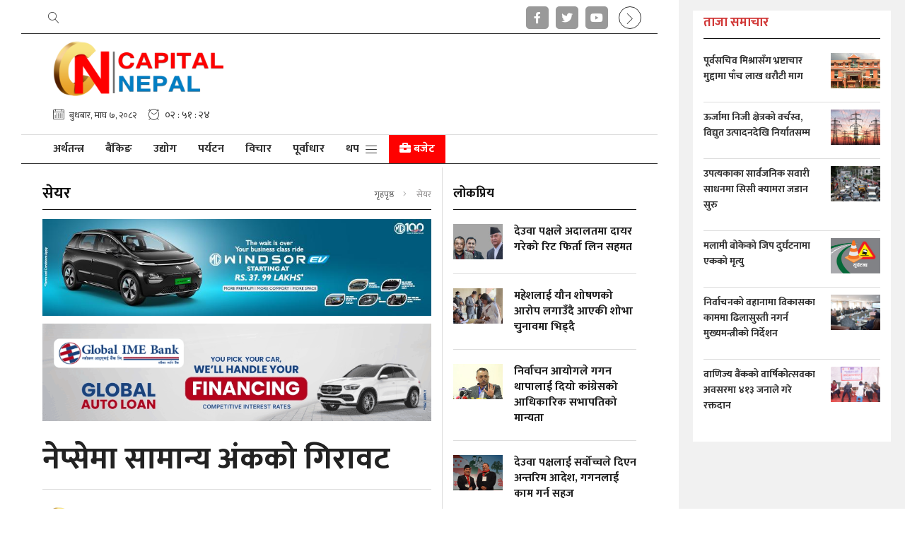

--- FILE ---
content_type: text/html; charset=UTF-8
request_url: https://www.capitalnepal.com/detail/41603
body_size: 13416
content:
<!--<header>-->
<!DOCTYPE html>
<html>

<head>
    
    <meta charset="">
    <meta http-equiv="X-UA-Compatible" content="ie=edge">
    <meta name="format-detection" content="telephone=no">
    <meta name="viewport" content="width=device-width, initial-scale=1">

    <title>नेप्सेमा सामान्य अंकको गिरावट - क्यापिटल नेपाल :: Capital Nepal - Nepali News Portal</title>
<meta property="og:title" content="नेप्सेमा सामान्य अंकको गिरावट" />
<meta property="og:url" content="https://www.capitalnepal.com/detail/41603/" />
<meta property="og:description" content="" />
<meta property="og:image" content="https://www.capitalnepal.com/uploads/posts/nepse1683542358.jpg" />
<meta property="og:type" content="article" />
<meta property="og:site_name " content="नेप्सेमा सामान्य अंकको गिरावट" />
<meta name="twitter:card" content="summary_large_image">
<meta name="twitter:site" content="">
<meta name="twitter:title" content="नेप्सेमा सामान्य अंकको गिरावट">
<meta name="twitter:description" content="">
<meta name="twitter:image" content="https://www.capitalnepal.com/uploads/posts/nepse1683542358.jpg">
<meta http-equiv="Content-Security-Policy" content="upgrade-insecure-requests">
<meta name="robots" content="index,follow" />
<meta name="keywords"
    content="नेप्सेमा, सामान्य, अंकको, गिरावट, क्यापिटल नेपाल, नेप्सेमा सामान्य अंकको गिरावट" />
    <meta name="author" content="क्यापिटल नेपाल :: नेप्सेमा सामान्य अंकको गिरावट" />
<meta name="description" content="" />
<meta name="subject" content="Capital Nepal - Nepali News Portal">
<meta name="publisher" content="Capital Nepal - Nepali News Portal">

    <link rel="profile" href="https://gmpg.org/xfn/11">
    <link rel="icon" href="https://www.capitalnepal.com/themes/capitalnepal/images/favicon.png">
    <!--<main css>-->
    <link rel="stylesheet" href="https://www.capitalnepal.com/themes/capitalnepal/css/owl-carousel.css" type="text/css">
    <link rel="stylesheet" href="https://www.capitalnepal.com/themes/capitalnepal/css/animate.css" type="text/css">
    <link rel="stylesheet" href="https://www.capitalnepal.com/themes/capitalnepal/css/bootstrap.min.css" type="text/css">
    <link rel="stylesheet" href="https://cdn.linearicons.com/free/1.0.0/icon-font.min.css">
    <link rel="stylesheet" href="https://pro.fontawesome.com/releases/v5.10.0/css/all.css" type="text/css">
    <link rel="stylesheet" href="https://www.capitalnepal.com/themes/capitalnepal/css/magnific-popup.css" type="text/css" />
    <link rel="stylesheet" href="https://www.capitalnepal.com/themes/capitalnepal/css/news-ticker.css" type="text/css" />
    <link rel="stylesheet" href="https://www.capitalnepal.com/themes/capitalnepal/css/metisMenu.css" type="text/css" />
    <link rel="stylesheet" href="https://www.capitalnepal.com/themes/capitalnepal/css/style.css?v=1.9.0" type="text/css" />
    <link rel="stylesheet" href="https://www.capitalnepal.com/themes/capitalnepal/css/custom.css?v=1.0.0.0.4" type="text/css" />
    <!-- Google tag (gtag.js) -->
    <script async src="https://www.googletagmanager.com/gtag/js?id=G-DSXWVB2DW8"></script>
    <script>
        window.dataLayer = window.dataLayer || [];

        function gtag() {
            dataLayer.push(arguments);
        }
        gtag('js', new Date());

        gtag('config', 'G-DSXWVB2DW8');
    </script>

    <script async src="https://www.googletagmanager.com/gtag/js?id=UA-115570339-1"></script>
    <script>
        window.dataLayer = window.dataLayer || [];

        function gtag() {
            dataLayer.push(arguments);
        }
        gtag('js', new Date());
        gtag('config', 'UA-115570339-1');
    </script>

    <script type='text/javascript'
        src='https://platform-api.sharethis.com/js/sharethis.js?time=20260121203616#property=63e0c579501e200012b729a7&product=sop'
        async='async'></script>
</head>

<body class="sampadakiya-right-hide sampadakiya-right-default jacket-bigyaapan-open">

<!--<popup>-->
    


<!--</popup>-->

<!--<header>-->
<!--<mobile nav>-->
<div class="primary-panel">
    <div class="close-box"><span class="main-title">नेभिगेसन<span class="menu-close"><span
                    class="left-icon lnr lnr-cross"></span></span></span></div>
    <div class="menu-box">
        <!--<navigation starts>-->
<div class="navigation_boxs">

    <ul class="sidebar" id="side-menu">
        <li><a href="https://www.capitalnepal.com" title="गृहपृष्ठ" class="">गृहपृष्ठ</a></li>
                                    <li><a title="अर्थतन्त्र"
                        href="https://www.capitalnepal.com/arthatantra">अर्थतन्त्र</a>
                </li>
                                                <li><a title="बैंकिङ"
                        href="https://www.capitalnepal.com/banking">बैंकिङ</a>
                </li>
                                                <li><a title="उद्योग"
                        href="https://www.capitalnepal.com/udhyog">उद्योग</a>
                </li>
                                                <li><a title="पर्यटन"
                        href="https://www.capitalnepal.com/paryatan">पर्यटन</a>
                </li>
                                                <li><a title="विचार"
                        href="https://www.capitalnepal.com/bichar">विचार</a>
                </li>
                                                <li><a title="पूर्वाधार"
                        href="https://www.capitalnepal.com/purwadhar">पूर्वाधार</a>
                </li>
                                        <li>
                <a title="अन्य"><span class="fal fa-chevron-down arrow"></span>
                    अन्य
                </a>
                <ul class="mm-collapse">
                                                                                                        <li><a title="राजनीति"
                                        href="https://www.capitalnepal.com/rajaneeti">राजनीति</a>
                                </li>
                                                                                                                                                            <li><a title="प्रविधि"
                                        href="https://www.capitalnepal.com/suchana-prabidhi">प्रविधि</a>
                                </li>
                                                                                                                                                            <li><a title="समाज"
                                        href="https://www.capitalnepal.com/samaj">समाज</a>
                                </li>
                                                                                                                                                            <li><a title="सम्पादकीय"
                                        href="https://www.capitalnepal.com/editorial">सम्पादकीय</a>
                                </li>
                                                                                                                                                            <li><a title="सेयर"
                                        href="https://www.capitalnepal.com/share">सेयर</a>
                                </li>
                                                                                                                                                            <li><a title="कर्पोरेट बजार"
                                        href="https://www.capitalnepal.com/corporate-bajar">कर्पोरेट बजार</a>
                                </li>
                                                                                                                                                            <li><a title="सिफारिस"
                                        href="https://www.capitalnepal.com/referred">सिफारिस</a>
                                </li>
                                                                                                                                                            <li><a title="कला / साहित्य"
                                        href="https://www.capitalnepal.com/kala-sahitya">कला / साहित्य</a>
                                </li>
                                                                                                                                                            <li><a title="कृषि"
                                        href="https://www.capitalnepal.com/krishi">कृषि</a>
                                </li>
                                                                                                                                                            <li><a title="सहकारी"
                                        href="https://www.capitalnepal.com/sahakari">सहकारी</a>
                                </li>
                                                                                                                                                            <li><a title="फोटो फिचर"
                                        href="https://www.capitalnepal.com/photo-gallery">फोटो फिचर</a>
                                </li>
                                                                                                                                                            <li><a title="अटो"
                                        href="https://www.capitalnepal.com/auto">अटो</a>
                                </li>
                                                                                                                                                            <li><a title="रोजगार"
                                        href="https://www.capitalnepal.com/rojagar">रोजगार</a>
                                </li>
                                                                                                                                                            <li><a title="स्टार्टअप"
                                        href="https://www.capitalnepal.com/startup">स्टार्टअप</a>
                                </li>
                                                                                                                                                            <li><a title="अन्तर्राष्ट्रिय"
                                        href="https://www.capitalnepal.com/antarastriya">अन्तर्राष्ट्रिय</a>
                                </li>
                                                                                                                                                            <li><a title="जीवनशैली"
                                        href="https://www.capitalnepal.com/jiwan-shaili">जीवनशैली</a>
                                </li>
                                                                                                                                                            <li><a title="क्यापिटल विशेष"
                                        href="https://www.capitalnepal.com/capital-bishesh">क्यापिटल विशेष</a>
                                </li>
                                                                                                                                    </ul>
            </li>
            </ul>
</div>
        <div class="items">
            <span class="main-title"><span class="fas fa-briefcase mr-2"></span>बजेट</span>
            <!--<navigation starts>-->
<div class="navigation_boxs">

    <ul class="sidebar" id="side-menu"> 
           
                                     
                                                    <li><a href="https://www.capitalnepal.com/budget-82-83" title="बजेट ०८२/०८३"
                                    class="">बजेट ०८२/०८३</a></li>
                                                    <li><a href="https://www.capitalnepal.com/budget-80-81" title="बजेट ०८०/०८१"
                                    class="">बजेट ०८०/०८१</a></li>
                                                    <li><a href="https://www.capitalnepal.com/budget-78-80" title="बजेट ०७९/०८०"
                                    class="">बजेट ०७९/०८०</a></li>
                                            
                        </ul>
</div>
        </div>

        <div class="items">
<span class="main-title">सोसल मिडिया</span>
    <ul class="panel-menu">
                    <li><a href="https://www.facebook.com/CapitalMagazineNepal" target="_blank"><span class="pan-icon fab fa-facebook-f"></span>Facebook</a></li>
        
                    <li><a href="https://twitter.com/capitalnepal1" target="_blank"><span class="pan-icon fab fa-twitter"></span>Twitter</a></li>
        
                    <li><a href="https://www.youtube.com/channel/UCYRRPb5NlKtEyNIMmVBxzQg" target="_blank"><span class="pan-icon fab fa-youtube"></span>YouTube</a></li>
            </ul>
</div>

        <div class="items" style="padding-bottom:4rem;">
<span class="main-title">हाम्रोबारे</span>
    <ul class="panel-menu normal-nav">
                    <li><a href="https://www.capitalnepal.com/page/about-us">हाम्रोबारे</a></li>
                    <li><a href="https://www.capitalnepal.com/page/advertise">विज्ञापन</a></li>
            </ul>
</div>

    </div>
</div>
<!--</mobile menu>-->
<!--</mobile menu>-->
<div class="budget-panel">
    <div class="close-box"><span class="main-title"><span class="fas fa-briefcase mr-2"></span>बजेट<span
                class="budget-close"><span class="left-icon lnr lnr-cross"></span></span></span></div>
    <div class="menu-box">
        <!--<navigation starts>-->
<div class="navigation_boxs">

    <ul class="sidebar" id="side-menu"> 
           
                                     
                                                    <li><a href="https://www.capitalnepal.com/budget-82-83" title="बजेट ०८२/०८३"
                                    class="">बजेट ०८२/०८३</a></li>
                                                    <li><a href="https://www.capitalnepal.com/budget-80-81" title="बजेट ०८०/०८१"
                                    class="">बजेट ०८०/०८१</a></li>
                                                    <li><a href="https://www.capitalnepal.com/budget-78-80" title="बजेट ०७९/०८०"
                                    class="">बजेट ०७९/०८०</a></li>
                                            
                        </ul>
</div>
        <div class="items">
<span class="main-title">सोसल मिडिया</span>
    <ul class="panel-menu">
                    <li><a href="https://www.facebook.com/CapitalMagazineNepal" target="_blank"><span class="pan-icon fab fa-facebook-f"></span>Facebook</a></li>
        
                    <li><a href="https://twitter.com/capitalnepal1" target="_blank"><span class="pan-icon fab fa-twitter"></span>Twitter</a></li>
        
                    <li><a href="https://www.youtube.com/channel/UCYRRPb5NlKtEyNIMmVBxzQg" target="_blank"><span class="pan-icon fab fa-youtube"></span>YouTube</a></li>
            </ul>
</div>

        <div class="items" style="padding-bottom:4rem;">
<span class="main-title">हाम्रोबारे</span>
    <ul class="panel-menu normal-nav">
                    <li><a href="https://www.capitalnepal.com/page/about-us">हाम्रोबारे</a></li>
                    <li><a href="https://www.capitalnepal.com/page/advertise">विज्ञापन</a></li>
            </ul>
</div>

    </div>
</div>

<div id="wrapper" class="wrapper container-fluid default-layout">
    <div class="row right-aside">
        <div id="aside-main" class="aside-main col-md-4">
            <div class="taja-section" id="taja-section">
                <div class="items taja-samachar-box samachar-box white-bg">
    <span class="cat-box">
        <span class="cat-tags"><span class="cat-name">ताजा समाचार</span></span>
    </span>
                    <div class="item-news media">
                            <a href="https://www.capitalnepal.com/detail/73268" title="पूर्वसचिव मिश्रासँग भ्रष्टाचार मुद्दामा पाँच लाख धरौटी माग">
                    <span class="media-body">
                        <span class="main-title">पूर्वसचिव मिश्रासँग भ्रष्टाचार मुद्दामा पाँच लाख धरौटी माग</span>
                    </span>
                    <figure class="ml-3">
                        <img src="https://www.capitalnepal.com/uploads/posts/350X220/akhtiyar1681642981.jpeg" alt="पूर्वसचिव मिश्रासँग भ्रष्टाचार मुद्दामा पाँच लाख धरौटी माग">
                    </figure>
                </a>
                    </div>
                <div class="item-news media">
                            <a href="https://www.capitalnepal.com/detail/73262" title="ऊर्जामा निजी क्षेत्रको वर्चस्व, विद्युत उत्पादनदेखि निर्यातसम्म">
                    <span class="media-body">
                        <span class="main-title">ऊर्जामा निजी क्षेत्रको वर्चस्व, विद्युत उत्पादनदेखि निर्यातसम्म</span>
                    </span>
                    <figure class="ml-3">
                        <img src="https://www.capitalnepal.com/uploads/posts/350X220/02-electricity-1731601095.jpg" alt="ऊर्जामा निजी क्षेत्रको वर्चस्व, विद्युत उत्पादनदेखि निर्यातसम्म">
                    </figure>
                </a>
                    </div>
                <div class="item-news media">
                            <a href="https://www.capitalnepal.com/detail/73267" title="उपत्यकाका सार्वजनिक सवारी साधनमा सिसी क्यामरा जडान सुरु">
                    <span class="media-body">
                        <span class="main-title">उपत्यकाका सार्वजनिक सवारी साधनमा सिसी क्यामरा जडान सुरु</span>
                    </span>
                    <figure class="ml-3">
                        <img src="https://www.capitalnepal.com/uploads/posts/350X220/atnapark-traffic-jam_Yatayat-1748524156.jpg" alt="उपत्यकाका सार्वजनिक सवारी साधनमा सिसी क्यामरा जडान सुरु">
                    </figure>
                </a>
                    </div>
                <div class="item-news media">
                            <a href="https://www.capitalnepal.com/detail/73266" title="मलामी बोकेको जिप दुर्घटनामा एकको मृत्यु">
                    <span class="media-body">
                        <span class="main-title">मलामी बोकेको जिप दुर्घटनामा एकको मृत्यु</span>
                    </span>
                    <figure class="ml-3">
                        <img src="https://www.capitalnepal.com/uploads/posts/350X220/accident-1740555884-1756018047.jpg" alt="मलामी बोकेको जिप दुर्घटनामा एकको मृत्यु">
                    </figure>
                </a>
                    </div>
                <div class="item-news media">
                            <a href="https://www.capitalnepal.com/detail/73265" title="निर्वाचनको वहानामा विकासका काममा ढिलासुस्ती नगर्न मुख्यमन्त्रीको निर्देशन">
                    <span class="media-body">
                        <span class="main-title">निर्वाचनको वहानामा विकासका काममा ढिलासुस्ती नगर्न मुख्यमन्त्रीको निर्देशन</span>
                    </span>
                    <figure class="ml-3">
                        <img src="https://www.capitalnepal.com/uploads/posts/350X220/Direction-1769002938.jpeg" alt="निर्वाचनको वहानामा विकासका काममा ढिलासुस्ती नगर्न मुख्यमन्त्रीको निर्देशन">
                    </figure>
                </a>
                    </div>
                <div class="item-news media">
                            <a href="https://www.capitalnepal.com/detail/73263" title="वाणिज्य बैंकको वार्षिकोत्सवका अवसरमा ४१३ जनाले गरे रक्तदान">
                    <span class="media-body">
                        <span class="main-title">वाणिज्य बैंकको वार्षिकोत्सवका अवसरमा ४१३ जनाले गरे रक्तदान</span>
                    </span>
                    <figure class="ml-3">
                        <img src="https://www.capitalnepal.com/uploads/posts/350X220/Blood-Donation-and-health-camp-Pic-1769000732.png" alt="वाणिज्य बैंकको वार्षिकोत्सवका अवसरमा ४१३ जनाले गरे रक्तदान">
                    </figure>
                </a>
                    </div>
            </div>
            </div>
                    </div>

        <div id="aside-right" class="aside-right col-md-8">

            <header id="header" class="new-header">
                <!--<topnav>-->
                <div class="top-nav-box">
                    <div class="container">
                        <div class="row">

                            <div class="slide-top col-sm-12 col-md-6">
                                <!--<navigation starts>-->
<div class="navigation_box tops slide-top">
    <ul>
    <li class="live-tv epaper news-search"><a href="javascript:void(0)" title="Search" data-toggle="modal" data-target="#search-now" title="Search"><span class="left-icon lnr lnr-magnifier"></span></a></li>
    </ul>
</div>
<!--</navigation ends>-->

                            </div>
                            <div class="top-left-menu col-md-6">
                                <!--<navigation starts>-->
<div class="navigation_box tops">
    <ul>

        

                    <li class="live-tv epaper"><a href="https://www.facebook.com/CapitalMagazineNepal" target="_blank" title="Facebook"><span class="left-icon fab fa-facebook-f"></span></a></li>
        
                    <li class="live-tv epaper"><a href="https://twitter.com/capitalnepal1" target="_blank" title="Twitter"><span class="left-icon fab fa-twitter"></span></a></li>
        
                    <li class="live-tv epaper"><a href="https://www.youtube.com/channel/UCYRRPb5NlKtEyNIMmVBxzQg" target="_blank" title="YouTube"><span class="left-icon fab fa-youtube"></span></a></li>
        
        <!-- /*Right Slide Sidebar */ -->
        <!--/*For left Slide Sidebar chnage in slide-top-nav.blade.php*/-->

        <li class="side-toggle side-toggle-fixed"><a class="toggle-btn toggle-right-btn active" href="javascript:void(0)" title=""><span class="left-icon lnr lnr-chevron-left"></span></a></li>

        <!-- <li class="live-tv epaper side-toggle"><a class="toggle-btn" href="javascript:void(0)" title=""><span
                    class="left-icon lnr lnr-chevron-left"></span></a></li> -->
        <!-- /*Right Slide Sidebar */ -->
    </ul>
</div>
<!--</navigation ends>-->
                            </div>

                        </div>
                    </div>
                </div>
                <!--</topnav>-->
                <div class="headwrap">
                    <div class="container">
                        <div class="row">
                            <!--<logo mobile>-->
                            <div class="logo-box mobile-sticky-header col-sm-12 col-md-12">
                                <a href="/" title="Capital Nepal - Nepali News Portal">
                                    <figure>
                                                                                    <img src="https://www.capitalnepal.com/themes/capitalnepal/images/logo.png?v=1.2" alt="Capital Nepal - Nepali News Portal" />
                                                                            </figure>
                                </a>

                                <span class="menu-toggle"><span class="left-icon lnr lnr-menu"></span></span>
                                <span class="search-top"><a href="javascript:void(0)" title="Search" data-toggle="modal"
                                        data-target="#search-now" title="Search"><span
                                            class="left-icon lnr lnr-magnifier"></span></a></span>
                                <span class="toggle-left-btn-ipad"><span
                                        class="left-icon lnr lnr-chevron-right"></span></span>
                            </div>
                            <!--</logo mobile>-->

                                                            <!--<right logo>-->
                                <div class="logo-box col-sm-12 col-md-12">
                                    <div class="row logo-bigyaapan-box">
                                        <div class="logo-left-box col-sm-4 col-md-4">
                                            <a href="/" title="Capital Nepal - Nepali News Portal">
                                                <figure>
                                                                                                            <img src="https://www.capitalnepal.com/themes/capitalnepal/images/logo.png?v=1.2" alt="Capital Nepal - Nepali News Portal" />
                                                                                                    </figure>
                                            </a>

                                            <span class="menu-toggle"><span
                                                    class="left-icon lnr lnr-menu"></span></span>
                                            <span class="search-top"><a href="javascript:void(0)" title="Search"
                                                    data-toggle="modal" data-target="#search-now" title="Search"><span
                                                        class="left-icon lnr lnr-magnifier"></span></a></span>
                                            <span class="toggle-left-btn-ipad"><span
                                                    class="left-icon lnr lnr-chevron-right"></span></span>


                                        </div>
                                        
                                    </div>
                                </div>
                                <!--</right logo>-->

                            

                            <!--<current date>-->
                            <div class="date-line-box col-sm-12 col-md-12">
                                <div class="row top-current-date">
                                    <div class="current-date nepali-date new-date col-sm-12 col-md-12">
     <span class="icon-text date-icon">
        <span class="left-icon lnr lnr-calendar-full"></span><span class="main-title date-title">बुधबार, माघ ७, २०८२</span>
    </span>
    <span class="icon-text time-icon">
        <span class="left-icon lnr lnr-clock"></span><span class="main-title time-title" id="time"></span>
    </span>
</div>

                                </div>
                            </div>

                        </div>
                    </div>
                </div>

                <div class="main-menu">
                    <div class="container">
                        <div class="row header-main">
                            <span class="search-top search-top-fixed"><a href="javascript:void(0)" title="Search"
                                    data-toggle="modal" data-target="#search-now"><span
                                        class="left-icon lnr lnr-magnifier"></span></a></span>
                            <div class="col-md-12 navigation-box">

                                <!--<navigation starts>-->

<div class="navigation_box mains">
    <!--For Left slide sidebar-->
    <!-- <ul> -->
    <!--For Left slide sidebar-->

    <!--For Right slide sidebar-->
    <ul class="ml-auto">
        <!--For Right slide sidebar-->

        <li class="home-text "><a href="https://www.capitalnepal.com"
                title="गृहपृष्ठ"><img src="https://www.capitalnepal.com/themes/capitalnepal/images/home-icon.png" alt=""></a></li>
                        <li class="">
            <a href="https://www.capitalnepal.com/arthatantra" title="अर्थतन्त्र"
                class="">
                अर्थतन्त्र
            </a>
        </li>
                                <li class="">
            <a href="https://www.capitalnepal.com/banking" title="बैंकिङ"
                class="">
                बैंकिङ
            </a>
        </li>
                                <li class="">
            <a href="https://www.capitalnepal.com/udhyog" title="उद्योग"
                class="">
                उद्योग
            </a>
        </li>
                                <li class="">
            <a href="https://www.capitalnepal.com/paryatan" title="पर्यटन"
                class="">
                पर्यटन
            </a>
        </li>
                                <li class="">
            <a href="https://www.capitalnepal.com/bichar" title="विचार"
                class="">
                विचार
            </a>
        </li>
                                <li class="">
            <a href="https://www.capitalnepal.com/purwadhar" title="पूर्वाधार"
                class="">
                पूर्वाधार
            </a>
        </li>
                


        
        <li class="more-menu"><a class="menu-toggle" title="थप" href="javascript:void(0)">थप<span
                    class="left-icon lnr lnr-menu"></span></a></li>
        <li><a class="special-selected budget-toggle" href="javascript:void(0)" title="बजेट ०७९/०८०"
                class=""><span class="fas fa-briefcase"></span> बजेट</a></li>

                

    
</div>                            </div>
                            <span class="side-toggle side-toggle-fixed"><a class="toggle-btn toggle-right-btn active"
                                    href="javascript:void(0)" title=""><span
                                        class="left-icon lnr lnr-chevron-left"></span></a></span>

                        </div>
                    </div>
                </div>

                <!--<break news>-->
                
                <!--</break news>-->

                <!--<section bigyaapan>-->
                                    
                                    
                <!--<section bigyaapan>-->
            </header>
            <!--</header>-->
<!--</header>-->
            
<!--<content>-->
<div id="content">
    <div class="container">
    <!--<middle section>-->

    <div class="row">
        <!--<left side>-->
        <aside class="left-side col-sm-8 col-md-8">
            <div class="in-content white-bg">
                <section class="section content-editor">
                    <span class="cat-box">
                        <span class="cat-tags"><span class="cat-name">सेयर</span>
                            <ul class="breadcrumbs float-right">
                                <li class="first"><a href="https://www.capitalnepal.com" title="गृहपृष्ठ">गृहपृष्ठ</a>
                                </li>
                                <li class="active">सेयर</li>
                            </ul>
                        </span>
                    </span>

                    <!--<full bigyapan>-->
                                        <section class="section full-bigyapan mt-2 mb-3">
                        <a href="" target="_blank" title="Mg">
        <img src="https://www.capitalnepal.com/uploads/bigyaapan/25979400.jpg" alt="Mg" class="desktop-ad" /></a>
                    <a href="" target="_blank" title="Mg">
                <img src="https://www.capitalnepal.com/uploads/bigyaapan/26114100.jpg" alt="Mg" class="mobile-ad" />
            </a>
        
                    <a href="https://www.globalimebank.com/products/loans/gibl-auto-loan/" target="_blank" title="GIBL inside">
        <img src="https://www.capitalnepal.com/uploads/bigyaapan/72385200.gif" alt="GIBL inside" class="desktop-ad" /></a>
                    <a href="https://www.globalimebank.com/products/loans/gibl-auto-loan/" target="_blank" title="GIBL inside">
                <img src="https://www.capitalnepal.com/uploads/bigyaapan/72522400.gif" alt="GIBL inside" class="mobile-ad" />
            </a>
        
                            </section>
                                        <!--</full bigyapan>-->

                    <div class="title-names col-md-12">
                        <span class="news-big-title">नेप्सेमा सामान्य अंकको गिरावट</span>

                        <span class="news-sub-heading"></span>

                        <div class="row authors-box mb-2">
                                                            <div class="items author-pic col-sm-6 col-md-5">
                                    <div class="media">
                                        <div class="mr-3">
                                                                                        <a href="https://www.capitalnepal.com/author/1"
                                                title="क्यापिटल नेपाल">

                                                <img src="https://www.capitalnepal.com/uploads/authors/11936800.png" class="author rounded-circle"
                                                    alt="क्यापिटल नेपाल">
                                            </a>
                                                                                    </div>
                                        <div class="media-body">
                                            <span class="main-title">
                                                                                                <a href="https://www.capitalnepal.com/author/1"
                                                    title="क्यापिटल नेपाल">
                                                    <span class="main-title">क्यापिटल नेपाल</span>
                                                </a>
                                                                                            </span>
                                            <span class="designation">मंगलबार, भदौ १२, २०८०</span>
                                        </div>
                                    </div>
                                </div>
                            
                            <div class="share-box col-sm-6  col-md-7 ">
                                <span class="total-share count" id="totalShareCount"></span>
                                <div class="share-now sharethis-inline-share-buttons"></div>
                            </div>


                        </div>

                        <!--<full bigyapan>-->
                                                <section class="section full-bigyapan mt-3">
                            <a href="https://laxmihyundai.com/enquiry?utm_source=onlineportal&amp;utm_medium=Capital+Eye" target="_blank" title="hyundai">
        <img src="https://www.capitalnepal.com/uploads/bigyaapan/08669200.gif" alt="hyundai" class="desktop-ad" /></a>
                    <a href="https://laxmihyundai.com/enquiry?utm_source=onlineportal&amp;utm_medium=Capital+Eye" target="_blank" title="hyundai">
                <img src="https://www.capitalnepal.com/uploads/bigyaapan/14901200.gif" alt="hyundai" class="mobile-ad" />
            </a>
        
                    <a href="https://www.nabilbank.com/individual" target="_blank" title="Nabil Bank">
        <img src="https://www.capitalnepal.com/uploads/bigyaapan/05450100.gif" alt="Nabil Bank" class="desktop-ad" /></a>
                    <a href="https://www.nabilbank.com/individual" target="_blank" title="Nabil Bank">
                <img src="https://www.capitalnepal.com/uploads/bigyaapan/05514400.gif" alt="Nabil Bank" class="mobile-ad" />
            </a>
        
                                </section>
                                                <!--</full bigyapan>-->
                    </div>

                    <!--<featured image>-->
                                        <div class="featured-images">
                                                <figure>
                                                        <img src="https://www.capitalnepal.com/uploads/posts/nepse1683542358.jpg">
                            <figcaption class="caption-line">
                                
                            </figcaption>
                                                    </figure>
                                            </div>
                    <!--</featured image>-->
                    


                </section>

                <div class="row">
                    <div class="detail-box col-md-12">
                        <div class="editor-box">
                            

                        

                        <p style="text-align: justify;">काठमाडौं। नेपाल स्टक एक्सचेञ्ज (नेप्से) परिसूचकमा सामान्य अंकको गिरावट देखिएको छ। आज नेप्से परिसूचक ५.०५ अंकले घटेर १ हजार ९ सय ९३.४२ अंकमा कायम भएको छ।</p>

<p style="text-align: justify;">आज २ सय ७८ कम्पनीको ४० लाख ६ हजार ७ सय ३९ कित्ता सेयर २९ हजार ६ सय ४० पटक खरिदबिक्री हुँदा कारोबार रकम ८६ करोड ५१ लाख २० हजार ४ सय ५२ रुपैयाँमा खुम्चिएको छ।</p>

<p style="text-align: justify;">लगानी समूह, म्युचुअल फन्ड, निर्जीवन बिमा र व्यापार समूहका उपसूचक बढेका छन् भने बाँकी सबै समूहको उपसूचक घटेको छ। लगानी समूह ०.०९, म्युचुअल फन्ड ०.०४, निर्जीवन बिमा ५.६१ र व्यापार ०.८० अंकले बढेका छन्। सबैभन्दा धेरै घट्नेमा भने जीवन बिमा समूह ५०.०१ र होटल तथा पर्यटन ३५.५८ अंकले घटेका छन्।</p><div class="insert-ad"><div class="items"><a href="https://www.acplnepal.com/" title="Arghakhachi cement" target="_blank"><img src="https://www.capitalnepal.com/uploads/bigyaapan/14582000.gif" alt="Arghakhachi cement"/></a></div></div><div class="insert-ad"><div class="items"><a href="https://www.shreesteels.com.np/" title="Shree Steel" target="_blank"><img src="https://www.capitalnepal.com/uploads/photos/Aashish/vid-20210927-wa0021.gif" alt="Shree Steel"/></a></div></div>

<p style="text-align: justify;">त्यस्तै, बैंकिङ २.१९, विकास बैंक २१.१७, वित्त ४.८८, जलविद्युत ११.४१, उत्पादन तथा प्रशोधन ३१.४२, लघुवित्त ०.६० र अन्य समूह ३.१२ अंकले घटेको छ।</p>

<p style="text-align: justify;">आजको कारोबारमा कुथेली बुखारी स्मल हाइड्रोपावर लिमिटेडको शेयर मूल्यमा सकारात्मक सर्किट लागेको छ। त्यस्तै, सबैभन्दा धेरै गुमाउनेमा भने स्वाभिमान लघुवित्त वित्तीय संस्था लिमिटेडको सेयर मूल्य प्रतिकित्ता ४.८३ प्रतिशतले घटेको छ।</p>

<p style="text-align: justify;">कारोबार भएका सेयर सङ्ख्याका आधारमा आज सबैभन्दा धेरै माछापुच्छ्रे&nbsp; बैंक लिमिटेडको ३ करोड ६२ लाख २ हजार ६ सय ५९ रुपैयाँबराबर कारोबार भएको छ। कारोबार भएका सेयर सङ्ख्याका आधारमा भने सिद्धार्थ इक्विटी फन्डको ४ लाख ६७ हजार ४५ कित्ता किनबेच भएको छ।</p></p>

                        <!--< incontent ad full bigyapan>-->
                        
                        <!--</full bigyapan>-->

                    </div>
                    <!--</editor-box>-->

                    <!--<publish date>-->

                    <div class="row published-box">
                        <div class="published-date col-md-12">
                            <span class="pub-date">प्रकाशित मिति: मंगलबार, भदौ १२, २०८०&nbsp;<span class="fa fa-clock-o"></span> १६:००</span>
                        </div>
                    </div>

                </div>
            </div>
            <!--</publish date>-->

            <!--<full bigyapan>-->
                        <section class="section full-bigyapan mt-1 mb-1 mb-2">
                <a href="https://www.instagram.com/royalenfield.np/?igsh=ZzVub2IwN282aDZ4#" target="_blank" title="royal enfiel inside">
        <img src="https://www.capitalnepal.com/uploads/bigyaapan/34904600.gif" alt="royal enfiel inside" class="desktop-ad" /></a>
                    <a href="https://www.instagram.com/royalenfield.np/?igsh=ZzVub2IwN282aDZ4#" target="_blank" title="royal enfiel inside">
                <img src="https://www.capitalnepal.com/uploads/bigyaapan/66540500.gif" alt="royal enfiel inside" class="mobile-ad" />
            </a>
        
                    </section>
                        <!--</full bigyapan>-->


            <!--<facebook like box>-->
            <div class="comment-box">
                <div class="cat-box">
                    <span class="cat-tags">प्रतिक्रिया दिनुहोस्</span>
                </div>
                <span>
                    <div class="fb-comments" data-href="https://www.capitalnepal.com/detail/41603" data-width="" data-numposts="50">
                    </div>
                </span>
            </div>
            <!--</facebook like box>-->


            <div class="row related-more">

                <div class="main-stories d-block w-100">
                    <div class="main-news-cat half-thumbs">
                                                <div class="extra-title col-md-12">
                            <span class="cat-box">
                                <span class="cat-tags">थप समाचार</span>
                            </span>
                            <!--<more news>-->
                            <div class="col-md-12 p-0">
                                <div class="row fit-row">
                                                                        <div class="more-thumbs col-md-6">
                                        <div class="items more-item">
                                            <a href="https://www.capitalnepal.com/detail/73250" title="लगातार वृद्धि भएको सेयर बजारमा &#039;करेक्सन&#039;, खुम्चियो कारोबार रकम">
                                                <figure><img
                                                        src="https://www.capitalnepal.com/uploads/posts/350X220/Nepse-1741608796.jpg"
                                                        alt="लगातार वृद्धि भएको सेयर बजारमा &#039;करेक्सन&#039;, खुम्चियो कारोबार रकम" />
                                                    <span class="cat-name">बुधबार, माघ ७, २०८२</span>
                                                    <span class="main-title">लगातार वृद्धि भएको सेयर बजारमा &#039;करेक्सन&#039;, खुम्चियो कारोबार रकम</span>
                                                </figure>
                                            </a>
                                        </div>
                                    </div>
                                                                        <div class="more-thumbs col-md-6">
                                        <div class="items more-item">
                                            <a href="https://www.capitalnepal.com/detail/73229" title="सिटिजन्स सन्तुलित योजनाको इकाइ बाँडफाँट, २५ प्रतिशतले बढाइयो योजनाको आकार">
                                                <figure><img
                                                        src="https://www.capitalnepal.com/uploads/posts/350X220/citizens-capital-1723442058.png"
                                                        alt="सिटिजन्स सन्तुलित योजनाको इकाइ बाँडफाँट, २५ प्रतिशतले बढाइयो योजनाको आकार" />
                                                    <span class="cat-name">बुधबार, माघ ७, २०८२</span>
                                                    <span class="main-title">सिटिजन्स सन्तुलित योजनाको इकाइ बाँडफाँट, २५ प्रतिशतले बढाइयो योजनाको आकार</span>
                                                </figure>
                                            </a>
                                        </div>
                                    </div>
                                                                        <div class="more-thumbs col-md-6">
                                        <div class="items more-item">
                                            <a href="https://www.capitalnepal.com/detail/73223" title="सुप्रिम हेल्थकेयरले आईपीओ जारी गर्ने, सेबोनमा दियो आवेदन">
                                                <figure><img
                                                        src="https://www.capitalnepal.com/uploads/posts/350X220/supreme-healthcare-1768957454.jpg"
                                                        alt="सुप्रिम हेल्थकेयरले आईपीओ जारी गर्ने, सेबोनमा दियो आवेदन" />
                                                    <span class="cat-name">बुधबार, माघ ७, २०८२</span>
                                                    <span class="main-title">सुप्रिम हेल्थकेयरले आईपीओ जारी गर्ने, सेबोनमा दियो आवेदन</span>
                                                </figure>
                                            </a>
                                        </div>
                                    </div>
                                                                        <div class="more-thumbs col-md-6">
                                        <div class="items more-item">
                                            <a href="https://www.capitalnepal.com/detail/73201" title="चुनावसँगै सेयर बजारमा उत्साह, बढ्यो ४२ अंक">
                                                <figure><img
                                                        src="https://www.capitalnepal.com/uploads/posts/350X220/nepse-2-1708854480.jpg"
                                                        alt="चुनावसँगै सेयर बजारमा उत्साह, बढ्यो ४२ अंक" />
                                                    <span class="cat-name">मंगलबार, माघ ६, २०८२</span>
                                                    <span class="main-title">चुनावसँगै सेयर बजारमा उत्साह, बढ्यो ४२ अंक</span>
                                                </figure>
                                            </a>
                                        </div>
                                    </div>
                                                                        <div class="more-thumbs col-md-6">
                                        <div class="items more-item">
                                            <a href="https://www.capitalnepal.com/detail/73183" title="विजय लघुवित्तको एफपीओ बाँडफाँट, ४६ हजार ६८१ जनाले पाए सेयर">
                                                <figure><img
                                                        src="https://www.capitalnepal.com/uploads/posts/350X220/FPO-1740618717.png"
                                                        alt="विजय लघुवित्तको एफपीओ बाँडफाँट, ४६ हजार ६८१ जनाले पाए सेयर" />
                                                    <span class="cat-name">मंगलबार, माघ ६, २०८२</span>
                                                    <span class="main-title">विजय लघुवित्तको एफपीओ बाँडफाँट, ४६ हजार ६८१ जनाले पाए सेयर</span>
                                                </figure>
                                            </a>
                                        </div>
                                    </div>
                                                                        <div class="more-thumbs col-md-6">
                                        <div class="items more-item">
                                            <a href="https://www.capitalnepal.com/detail/73175" title="शिखर पावरले आईपीओ बिक्री खुलायो">
                                                <figure><img
                                                        src="https://www.capitalnepal.com/uploads/posts/350X220/IPO1693112040.jpg"
                                                        alt="शिखर पावरले आईपीओ बिक्री खुलायो" />
                                                    <span class="cat-name">मंगलबार, माघ ६, २०८२</span>
                                                    <span class="main-title">शिखर पावरले आईपीओ बिक्री खुलायो</span>
                                                </figure>
                                            </a>
                                        </div>
                                    </div>
                                                                    </div>
                            </div>
                        </div>
                                                <!--</more news>-->

                    </div>


                </div>
            </div>

        </aside>

        <!--</left side>-->

        <!--<right side>-->
        <div class="right-side innerpages col-sm-4 col-md-4">
            <div class="aside-main for-mobile-only right-side-mobile-only col-md-4">
                <div class="items taja-samachar-box samachar-box white-bg">
    <span class="cat-box">
        <span class="cat-tags"><span class="cat-name">ताजा समाचार</span></span>
    </span>
                    <div class="item-news media">
                            <a href="https://www.capitalnepal.com/detail/73268" title="पूर्वसचिव मिश्रासँग भ्रष्टाचार मुद्दामा पाँच लाख धरौटी माग">
                    <span class="media-body">
                        <span class="main-title">पूर्वसचिव मिश्रासँग भ्रष्टाचार मुद्दामा पाँच लाख धरौटी माग</span>
                    </span>
                    <figure class="ml-3">
                        <img src="https://www.capitalnepal.com/uploads/posts/350X220/akhtiyar1681642981.jpeg" alt="पूर्वसचिव मिश्रासँग भ्रष्टाचार मुद्दामा पाँच लाख धरौटी माग">
                    </figure>
                </a>
                    </div>
                <div class="item-news media">
                            <a href="https://www.capitalnepal.com/detail/73262" title="ऊर्जामा निजी क्षेत्रको वर्चस्व, विद्युत उत्पादनदेखि निर्यातसम्म">
                    <span class="media-body">
                        <span class="main-title">ऊर्जामा निजी क्षेत्रको वर्चस्व, विद्युत उत्पादनदेखि निर्यातसम्म</span>
                    </span>
                    <figure class="ml-3">
                        <img src="https://www.capitalnepal.com/uploads/posts/350X220/02-electricity-1731601095.jpg" alt="ऊर्जामा निजी क्षेत्रको वर्चस्व, विद्युत उत्पादनदेखि निर्यातसम्म">
                    </figure>
                </a>
                    </div>
                <div class="item-news media">
                            <a href="https://www.capitalnepal.com/detail/73267" title="उपत्यकाका सार्वजनिक सवारी साधनमा सिसी क्यामरा जडान सुरु">
                    <span class="media-body">
                        <span class="main-title">उपत्यकाका सार्वजनिक सवारी साधनमा सिसी क्यामरा जडान सुरु</span>
                    </span>
                    <figure class="ml-3">
                        <img src="https://www.capitalnepal.com/uploads/posts/350X220/atnapark-traffic-jam_Yatayat-1748524156.jpg" alt="उपत्यकाका सार्वजनिक सवारी साधनमा सिसी क्यामरा जडान सुरु">
                    </figure>
                </a>
                    </div>
                <div class="item-news media">
                            <a href="https://www.capitalnepal.com/detail/73266" title="मलामी बोकेको जिप दुर्घटनामा एकको मृत्यु">
                    <span class="media-body">
                        <span class="main-title">मलामी बोकेको जिप दुर्घटनामा एकको मृत्यु</span>
                    </span>
                    <figure class="ml-3">
                        <img src="https://www.capitalnepal.com/uploads/posts/350X220/accident-1740555884-1756018047.jpg" alt="मलामी बोकेको जिप दुर्घटनामा एकको मृत्यु">
                    </figure>
                </a>
                    </div>
                <div class="item-news media">
                            <a href="https://www.capitalnepal.com/detail/73265" title="निर्वाचनको वहानामा विकासका काममा ढिलासुस्ती नगर्न मुख्यमन्त्रीको निर्देशन">
                    <span class="media-body">
                        <span class="main-title">निर्वाचनको वहानामा विकासका काममा ढिलासुस्ती नगर्न मुख्यमन्त्रीको निर्देशन</span>
                    </span>
                    <figure class="ml-3">
                        <img src="https://www.capitalnepal.com/uploads/posts/350X220/Direction-1769002938.jpeg" alt="निर्वाचनको वहानामा विकासका काममा ढिलासुस्ती नगर्न मुख्यमन्त्रीको निर्देशन">
                    </figure>
                </a>
                    </div>
                <div class="item-news media">
                            <a href="https://www.capitalnepal.com/detail/73263" title="वाणिज्य बैंकको वार्षिकोत्सवका अवसरमा ४१३ जनाले गरे रक्तदान">
                    <span class="media-body">
                        <span class="main-title">वाणिज्य बैंकको वार्षिकोत्सवका अवसरमा ४१३ जनाले गरे रक्तदान</span>
                    </span>
                    <figure class="ml-3">
                        <img src="https://www.capitalnepal.com/uploads/posts/350X220/Blood-Donation-and-health-camp-Pic-1769000732.png" alt="वाणिज्य बैंकको वार्षिकोत्सवका अवसरमा ४१३ जनाले गरे रक्तदान">
                    </figure>
                </a>
                    </div>
            </div>
                <!--</bigyapan>-->
            </div>
            <!--<bigyapan>-->
            
            <!--</!--<bigyapan>-->
            <!--<taja-samachar>-->
            <!--<taja-samachar>-->
            
            <!--</taja-samachar>-->





            <!--<bichar blog>-->
            
            <!--</bichar blog>-->
            <!--<bichar blog>-->
            
            <!--</bichar blog>-->


            
            <!--<lokpriya-samachar>-->
            <div class="items taja-samachar-box samachar-box white-bg sticky-item">
                <span class="cat-box">
        <span class="cat-tags"><span class="cat-name">लोकप्रिय</span></span>
    </span>
            <div class="item-news media">

            <a href="https://www.capitalnepal.com/detail/73161" title="देउवा पक्षले अदालतमा दायर गरेको रिट फिर्ता लिन सहमत">
                <figure class="mr-3">
                    <img src="https://www.capitalnepal.com/uploads/posts/150X150/deuba,-gagan-adn-bishow-1768273781.jpg"
                        alt="देउवा पक्षले अदालतमा दायर गरेको रिट फिर्ता लिन सहमत">
                </figure>
                <span class="media-body">
                    <span class="main-title">देउवा पक्षले अदालतमा दायर गरेको रिट फिर्ता लिन सहमत</span>
                </span>
            </a>

        </div>
            <div class="item-news media">

            <a href="https://www.capitalnepal.com/detail/73194" title="महेशलाई यौन शोषणको आरोप लगाउँदै आएकी शोभा चुनावमा भिड्दै">
                <figure class="mr-3">
                    <img src="https://www.capitalnepal.com/uploads/posts/150X150/shobha-pathak-1768898063.jpg"
                        alt="महेशलाई यौन शोषणको आरोप लगाउँदै आएकी शोभा चुनावमा भिड्दै">
                </figure>
                <span class="media-body">
                    <span class="main-title">महेशलाई यौन शोषणको आरोप लगाउँदै आएकी शोभा चुनावमा भिड्दै</span>
                </span>
            </a>

        </div>
            <div class="item-news media">

            <a href="https://www.capitalnepal.com/detail/73038" title="निर्वाचन आयोगले गगन थापालाई दियो कांग्रेसको आधिकारिक सभापतिको मान्यता">
                <figure class="mr-3">
                    <img src="https://www.capitalnepal.com/uploads/posts/150X150/Gagan-Thapa-1-1-1757351874.jpg"
                        alt="निर्वाचन आयोगले गगन थापालाई दियो कांग्रेसको आधिकारिक सभापतिको मान्यता">
                </figure>
                <span class="media-body">
                    <span class="main-title">निर्वाचन आयोगले गगन थापालाई दियो कांग्रेसको आधिकारिक सभापतिको मान्यता</span>
                </span>
            </a>

        </div>
            <div class="item-news media">

            <a href="https://www.capitalnepal.com/detail/73204" title="देउवा पक्षलाई सर्वोच्चले दिएन अन्तरिम आदेश, गगनलाई काम गर्न सहज">
                <figure class="mr-3">
                    <img src="https://www.capitalnepal.com/uploads/posts/150X150/gagan-biswo_PqjHjTasuc-1768438685.png"
                        alt="देउवा पक्षलाई सर्वोच्चले दिएन अन्तरिम आदेश, गगनलाई काम गर्न सहज">
                </figure>
                <span class="media-body">
                    <span class="main-title">देउवा पक्षलाई सर्वोच्चले दिएन अन्तरिम आदेश, गगनलाई काम गर्न सहज</span>
                </span>
            </a>

        </div>
            <div class="item-news media">

            <a href="https://www.capitalnepal.com/detail/73123" title="कालोसूचीमा थपिए २० निर्माण कम्पनी">
                <figure class="mr-3">
                    <img src="https://www.capitalnepal.com/uploads/posts/150X150/sarbajanik-kharid-1711947114.jpg"
                        alt="कालोसूचीमा थपिए २० निर्माण कम्पनी">
                </figure>
                <span class="media-body">
                    <span class="main-title">कालोसूचीमा थपिए २० निर्माण कम्पनी</span>
                </span>
            </a>

        </div>
            <div class="item-news media">

            <a href="https://www.capitalnepal.com/detail/72971" title="क्यापिटल चार्जः बैंकिङ स्वास्थ्यको थर्मोमिटर">
                <figure class="mr-3">
                    <img src="https://www.capitalnepal.com/uploads/posts/150X150/613332576_1576687446807211_509226492607804804_n-1768474612.jpg"
                        alt="क्यापिटल चार्जः बैंकिङ स्वास्थ्यको थर्मोमिटर">
                </figure>
                <span class="media-body">
                    <span class="main-title">क्यापिटल चार्जः बैंकिङ स्वास्थ्यको थर्मोमिटर</span>
                </span>
            </a>

        </div>
                    </div>
            <!--</lokpriya-samachar>-->

            <!--<bigyapan>-->

            <!--</!--<bigyapan>-->
        </div>
        <!--</right side>-->


    </div>
    <!--</middle section>-->
</div>
</div>
</div>

<!--</content>-->
    
<!--<footer>-->
</div>
<footer id="footer" class="footer">
    <div class="container foot-wrap">
        <div class="footer-wrap">
            <div class="row footer-content">
                <div class="samachar-box items col-sm-3 col-md-3">
                                            <span class="item-box">
                                                            <h1 class="title-main">
                                    सम्पर्क ठेगाना
                                </h1>
                                                                                        <span class="description">
                                    बिजनेस नेपाल म्यानेजमेन्ट प्रा. लि.<br/>
कालिकास्थान, काठमाडाैं, नेपाल
                                </span>
                                                    </span>
                                            <span class="item-box">
                                                            <h1 class="title-main">
                                    सूचना विभाग दर्ता नं.
                                </h1>
                                                                                        <span class="description">
                                    १९४५/०७६-७७
                                </span>
                                                    </span>
                                    </div>

                <div class="samachar-box items col-sm-3 col-md-3">
                                            <span class="item-box">
                                                                    <h1 class="title-main">टेलिफोन</h1>
                                                                                                    <span class="description">
                                        ०१-४५४४४९२
                                    </span>
                                                        </span>
                                    </div>

                <div class="items col-sm-3 col-md-3">
                                            <span class="item-box">
                                                            <h1 class="title-main">ईमेल ठेगाना</h1>
                            
                                                            <span class="description">
                                    <a href="/cdn-cgi/l/email-protection" class="__cf_email__" data-cfemail="c8a5a9baa3adbca1a6afe6aba9b8a1bca9a4a6adb8a9a488afa5a9a1a4e6aba7a5">[email&#160;protected]</a>
                                </span>
                                                    </span>
                                    </div>

                <div class="samachar-box items col-sm-3 col-md-3">
                                            <span class="item-box">
                                                            <h1 class="title-main">अध्यक्ष</h1>
                                                                                        <span class="description">
                                    अनिता राजभण्डारी
                                </span>
                                                    </span>
                                            <span class="item-box">
                                                            <h1 class="title-main">सम्पादक</h1>
                                                                                        <span class="description">
                                    सुजन ओली
                                </span>
                                                    </span>
                                    </div>

                <div class="col-sm-12 col-md-12">
                    <ul class="footer-nav small-nav">
                        <li><a href="https://www.capitalnepal.com" title="गृहपृष्ठ">गृहपृष्ठ</a></li>
                        
                                                <li><a href="https://www.capitalnepal.com/page/about-us" title="हाम्रोबारे">हाम्रोबारे</a></li>
                                                <li><a href="https://www.capitalnepal.com/page/advertise" title="विज्ञापन">विज्ञापन</a></li>
                                                <li><a href="http://archive.capitalnepal.com" target="_blank" title="पहिले हामी">पहिले हामी</a></li>
                        <li><a href="https://www.capitalnepal.com/budget-78-80" title="बजेट ०७९/०८०">बजेट ०७९/०८०</a></li>
                        <li><a href="https://www.capitalnepal.com/hamro-team" title="हाम्रो टिम">हाम्रो टिम</a></li>
                        <li><a href="https://www.capitalnepal.com/unicode" title="Unicode">युनिकोड</a></li>
                        
                    </ul>
                </div>

            </div>
        </div>
        <div class="footer-line">
            <span class="row copyright">
                <span class="company-info col-sm-8 col-md-6">
                    &copy; 2026 Capital Nepal - Nepali News Portal. All rights reserved.
                </span>
                
            </span>
        </div>
    </div>
</footer>
                
<div class="upToScroll">
    <a href="javascript:void(0);" class="scrollToTop"><i class="lnr lnr-chevron-up"></i></a>
</div>
</div>

<div class="mask-box"></div>
<div class="modal allow-block fade" id="allow-notification" tabindex="-1" role="dialog"
    aria-labelledby="exampleModalLabel" aria-hidden="true">
    <div class="modal-dialog allow-section" role="document">
        <div class="modal-content text-center">
            <div class="modal-header">
                <figure class="alert-icon"><span class="left-icon lnr lnr-alarm"></span></figure>
            </div>
            <div class="modal-body">

                <h2 class="allow-title"><span>SoftNEP</span> News Alert</h2>

                <span class="description">अख्तियार स्वतन्त्र निकाय भएकाले वाइडबडि छानबिनमा अहिलेसम्‍म कुनै किसिमको
                    राजनीतिक दबाब आएको छैन।स्वतन्त्र ढंगले काम गरिरहेका छौ। </span>

            </div>

            <div class="modal-footer">
                <button type="button" class="btn btn-secondary no-thanks" data-dismiss="modal">No Thanks</button>
                <button type="button" class="btn btn-primary allow">Allow</button>
            </div>
        </div>
    </div>
</div>

<!-- Modal -->
<div class="modal normal-modal fade" id="subscribe-now" tabindex="-1" role="dialog" aria-labelledby="exampleModalLabel"
    aria-hidden="true">
    <div class="modal-dialog allow-section" role="document">
        <div class="modal-content text-center">
            <div class="modal-header">
                <h5 class="cat-title">सदस्यता लिनुहोस्</h5>
                <button type="button" class="close" data-dismiss="modal" aria-label="Close">
                    <span aria-hidden="true"><span class="left-icon lnr lnr-cross"></span></span>
                </button>
            </div>
            <div class="modal-body">

                <form class="subscribe-form" method="" action="">
                    <fieldset>
                        <div class="row">

                            <div class="form-groups col-sm-12 col-md-12">
                                <input type="email" class="textfield" placeholder="Enter your email" id="sub_email">
                            </div>


                            <div class="form-groups col-sm-12 col-md-12">
                                <button type="submit" class="submit-btn" id="sub_btn">सदस्यता लिनुहोस्</button>
                            </div>

                        </div>
                    </fieldset>
                </form>

            </div>


        </div>
    </div>
</div>


<!--<search form>-->
<!-- Modal -->
<div class="modal fade" id="search-now" tabindex="-1" role="dialog" aria-labelledby="exampleModalLabel"
    aria-hidden="true">
    <div class="modal-dialog" role="document">
        <div class="modal-content">
            <div class="modal-header">
                <h5 class="modal-title" id="exampleModalLabel">सर्च गर्नुहोस्</h5>
                <button type="button" class="close" data-dismiss="modal" aria-label="Close">
                    <span aria-hidden="true">&times;</span>
                </button>
            </div>
            <div class="modal-body">

                <form class="search-site" method="GET" action="https://www.capitalnepal.com/search">
                    <fieldset>
                        <input type="text" name="keyword" class="textfield" placeholder="यहाँ टाईप गर्नुहोस् ...">
                        <button type="submit" class="search-btn"><span
                                class="submit-btn lnr lnr-magnifier"></span></button>
                    </fieldset>
                </form>
            </div>

        </div>
    </div>
</div>

<!--</search form>-->
<!-- jQuery -->

<script data-cfasync="false" src="/cdn-cgi/scripts/5c5dd728/cloudflare-static/email-decode.min.js"></script><script type="text/javascript" src="https://www.capitalnepal.com/themes/capitalnepal/js/jquery.min.js"></script>
<script src="https://cdnjs.cloudflare.com/ajax/libs/popper.js/1.12.9/umd/popper.min.js"
    integrity="sha384-ApNbgh9B+Y1QKtv3Rn7W3mgPxhU9K/ScQsAP7hUibX39j7fakFPskvXusvfa0b4Q" crossorigin="anonymous">
</script>
<script src="https://maxcdn.bootstrapcdn.com/bootstrap/4.0.0-beta.3/js/bootstrap.min.js"
    integrity="sha384-a5N7Y/aK3qNeh15eJKGWxsqtnX/wWdSZSKp+81YjTmS15nvnvxKHuzaWwXHDli+4" crossorigin="anonymous">
</script>
<script type="text/javascript" src="https://www.capitalnepal.com/themes/capitalnepal/js/owl.carousel.min.js"></script>
<script type="text/javascript" src="https://www.capitalnepal.com/themes/capitalnepal/js/news-ticker.min.js"></script>
<script type="text/javascript" src="https://www.capitalnepal.com/themes/capitalnepal/js/magnific-popup.js"></script>
<script type="text/javascript" src="https://www.capitalnepal.com/themes/capitalnepal/js/metisMenu.min.js"></script>
<script type="text/javascript" src="https://www.capitalnepal.com/themes/capitalnepal/js/apps.js?v=1.2"></script>
<script type="text/javascript" src="https://www.capitalnepal.com/themes/capitalnepal/js/dynamic-ads.js"></script>

<script type="text/javascript">
	$(function() {

  $('#side-menu').metisMenu();

});
  </script>

<script type="text/javascript">
    jQuery(document).ready(function($){
        // toggle left side
 $(".toggle-left-btn").click(function() {
        $('.default-layout').toggleClass('toggle-open');
        $('#footer').toggleClass('footer-active');
  $('.aside-main').toggleClass('open-side');
       $('.toggle-left-btn').toggleClass('active');
    });

 // toggle right side

     $(".toggle-right-btn").click(function() {
        $('.default-layout').toggleClass('toggle-open');
        $('#footer').toggleClass('footer-active');
  $('.aside-main').toggleClass('open-side');
       $('.toggle-right-btn').toggleClass('active');
    });

    // ipad only

     // toggle left ipad
 $(".toggle-left-btn-ipad").click(function() {
        $('.default-layout').toggleClass('toggle-open');
        $('#footer').toggleClass('footer-active');
  $('.aside-main').toggleClass('open-side');
       $('.toggle-left-btn-ipad').toggleClass('active');
    });

     // toggle right ipad
 $(".toggle-right-btn-ipad").click(function() {
        $('.default-layout').toggleClass('toggle-open');
        $('#footer').toggleClass('footer-active');
  $('.aside-main').toggleClass('open-side');
       $('.toggle-left-btn').toggleClass('active');
    });

    // news ticker
  $('#newsTicker1').breakingNews();
});

// modal box
  $(".modalbox");
      setTimeout( function()
      {
         $(".modalbox").fadeOut("slow");
      }, 5000);


       $(document).ready(function() {



// image overlapped  for big images on editor

});

</script>


<script src="https://www.capitalnepal.com/themes/capitalnepal/js/waypoints.min.js" type="text/javascript"></script>
<script type="text/javascript">
    // poll bar animation

     $('.bar').width('0%');
    $('.bar').waypoint(function() {
        $('.bar').each(function() {
            var width = $(this).data("percentage");
            $(this).animate({
                width: width
            }, {
                duration: 2000,
                //easing: 'easeOutExpo',
            });
        });
    }, {
        offset: '100%'
    });
</script>
<script>
    $(document).ready(function() {
            var url = 'https://www.capitalnepal.com';
            $.get(url + '/increment-news/' + 41603 + '/?20260121203616', function(data, status) {
                console.log(data);
            });
        });
        const editorBox = document.querySelector(".editor-box").querySelectorAll("iframe");
        editorBox.forEach(element => {
            const realSrc = element.getAttribute('src');
            const realFileName = realSrc.substring(realSrc.lastIndexOf('/') + 1);
            const realExt = realFileName.substr(realFileName.lastIndexOf('.') + 1);
            if(realExt === 'pdf') {
                element.setAttribute('src', `https://drive.google.com/viewerng/viewer?embedded=true&url=${realSrc}`)
            }
        });
</script>
    <script>
        const clearCat = async () => {
            var published = "1";
            var banner = "3";
            var hide = "0";
            var tem_banner = null;
            var tem_category = "[9]";
            var multiple = 0;
            var cache = 'post';
            console.log("2026-01-22 06:03:00");
            if ((new Date()) >= (new Date("2026-01-22 06:03:00"))) {
                try {
                    if(published == "1" && banner != "0" && hide != "null"){
                        var typee = "banner";
                        tem_banner = JSON.stringify([banner]);
                    }else{
                        var typee = "category";
                    }
                    const orderData = await fetch('https://www.capitalnepal.com/cms/rebuildCache', {
                        method: 'POST',
                        headers: {
                            'Accept': 'application/json',
                            'Content-Type': 'application/json',
                            'X-CSRF-TOKEN': ''
                        },
                        body: JSON.stringify({
                            type: typee,
                            tem_banner: tem_banner,
                            tem_category: tem_category,
                            multiple: multiple,
                            cache:cache
                        })
                    });
                    const orderResp = await orderData.json();
                    if (orderResp['Status'] === 'Success') {
                        location.reload(true);
                    }
                } catch (error) {
                    console.log(error);
                }
            }
        };
        clearCat();
    </script>
<script>
    function updateClock() {
        var now = new Date(); // current date

        time = convert(getAnalog(now.getHours())) + ' : ' + convert(now.getMinutes())
            +' : '+ convert(now.getSeconds()); // again, you get the idea

        document.getElementById('time').innerHTML = time;

        setTimeout(updateClock, 1000);
    }
    function convert(numbered)
    {
        if(numbered < 10){
            numbered = '0'+numbered;
        }

        var nepaliNumber = numbered.toString();
        // return nepaliNumber;
        var nepalidate = new Array('&#2406','&#2407','&#2408','&#2409','&#2410','&#2411','&#2412','&#2413','&#2414','&#2415');
        return nepalidate[nepaliNumber.substring(0,1)]+nepalidate[nepaliNumber.substring(1,2)];
    }
    function getAnalog(hours)
    {
        if (hours >= 12)
        {
            if (hours ==12){ hours = 12;}
            else { hours = hours-12;}
        }
        else if(hours < 12)
        {
            if (hours ==0){  hours=12; }
        }
        return hours;
    }
    updateClock(); // initial call
</script>


<div id="fb-root"></div>
<script>
    (function(d, s, id) {
  var js, fjs = d.getElementsByTagName(s)[0];
  if (d.getElementById(id)) return;
  js = d.createElement(s); js.id = id;
  js.src = 'https://connect.facebook.net/en_US/sdk.js#xfbml=1&version=v2.12';
  fjs.parentNode.insertBefore(js, fjs);
}(document, 'script', 'facebook-jssdk'));
</script>


<script src="https://apis.google.com/js/platform.js"></script>
<script type="text/javascript">
    $(window).load(function() {
	        // image overlapped  for big images on editor
	        $('.detail-box .editor-box').find('img').each(function() {
				var imageWidth = jQuery(this).width();
	            //console.log(imageWidth);
	            //alert(this.width + " by " + this.height);
	            // if (imageWidth > 500) {
	            //     jQuery(this).addClass('pulls-img-left');
	            // }
	            if (imageWidth < 20000) {
	                jQuery(this).parent("figure").width(jQuery(this).width());
	            }
	        });
	    });

        jQuery(document).ready(function($){
            $(".bigyaapan-toggle").click(function(){
            $(".bottom-sticky").toggleClass("bigyaapan-hide");
            });
         });

</script>
<script defer src="https://static.cloudflareinsights.com/beacon.min.js/vcd15cbe7772f49c399c6a5babf22c1241717689176015" integrity="sha512-ZpsOmlRQV6y907TI0dKBHq9Md29nnaEIPlkf84rnaERnq6zvWvPUqr2ft8M1aS28oN72PdrCzSjY4U6VaAw1EQ==" data-cf-beacon='{"version":"2024.11.0","token":"bc6b194c0b014e7e8e65ab2e43b94334","r":1,"server_timing":{"name":{"cfCacheStatus":true,"cfEdge":true,"cfExtPri":true,"cfL4":true,"cfOrigin":true,"cfSpeedBrain":true},"location_startswith":null}}' crossorigin="anonymous"></script>
</body>

</html><!--</footer>-->

</div>

--- FILE ---
content_type: text/css
request_url: https://www.capitalnepal.com/themes/capitalnepal/css/style.css?v=1.9.0
body_size: 44462
content:
@import url("https://fonts.googleapis.com/css2?family=Mukta:wght@400;500;600;700&display=swap");.mymove{-webkit-animation:movebg 5s infinite;-moz-animation:movebg 5s infinite;-o-animation:movebg 5s infinite;animation:movebg 5s infinite}html,body,div,span,applet,object,iframe,h1,h2,h3,h4,h5,h6,p,blockquote,pre,a,abbr,acronym,address,big,cite,code,del,dfn,em,img,ins,kbd,q,s,samp,small,strike,strong,sub,sup,tt,var,b,u,i,center,dl,dt,dd,ol,ul,li,fieldset,form,label,legend,table,caption,tbody,tfoot,thead,tr,th,td,article,aside,canvas,details,embed,figure,figcaption,footer,header,hgroup,menu,nav,output,ruby,section,summary,time,mark,audio,video{margin:0;padding:0;border:0;font-size:100%;font:inherit;vertical-align:baseline}body{line-height:1}html,body{height:100%}blockquote,q{quotes:none}blockquote:before,blockquote:after,q:before,q:after{content:'';content:none}table{border-collapse:collapse;border-spacing:0}body{-webkit-text-size-adjust:none}.mymove{-webkit-animation:movebg 5s infinite;-moz-animation:movebg 5s infinite;-o-animation:movebg 5s infinite;animation:movebg 5s infinite}a{color:#333;outline:0;text-decoration:none;-webkit-transition:all 0.3s ease-in-out;-moz-transition:all 0.3s ease-in-out;-o-transition:all 0.3s ease-in-out;transition:all 0.3s ease-in-out;display:inline}a:hover{color:#777;-webkit-transition:all 0.3s ease-in-out;-moz-transition:all 0.3s ease-in-out;-o-transition:all 0.3s ease-in-out;transition:all 0.3s ease-in-out;text-decoration:none}a:visited,a:acitve{text-decoration:none}a:active{color:#333}a:focus{text-decoration:none;outline:0}a img,img{border:0;-webkit-border-radius:0 !important;-moz-border-radius:0 !important;-ms-border-radius:0 !important;border-radius:0 !important}p{padding:10px 0}object{outline:0;border:0;float:left}button:focus{outline:0}*{outline:0;margin:0;padding:0}h1,h2,h3,h4,h5,h6{font-weight:normal;font-style:normal;font-size:inherit}body{margin:0;padding:0;font-family:"Mukta",sans-serif;font-size:19px;line-height:32px;font-weight:400;color:#222;background:#fff;position:relative;z-index:-1;overflow-x:hidden;-webkit-font-smoothing:antialiased;-moz-osx-font-smoothing:grayscale}.pagination{margin:0px;display:inline-block;width:100%;padding:70px 0;text-align:center}.pagination a{background:#f3efef;text-decoration:none;color:#333;padding:0 10px;margin:0 2px;font-size:14px;display:inline-block;padding:10px 15px;line-height:18px;font-weight:500;text-transform:uppercase;-webkit-border-radius:20px;-moz-border-radius:20px;-ms-border-radius:20px;border-radius:20px}.pagination a:hover{color:#fff;background:#222}.pagination .current{background:#017ec4;text-decoration:none;color:#fff;padding:0 10px;margin:0 0 0px 0;font-size:14px;display:inline-block;padding:10px 17px;line-height:18px;font-weight:500;text-transform:uppercase;-webkit-border-radius:20px;-moz-border-radius:20px;-ms-border-radius:20px;border-radius:20px}.section{display:inline-block;width:100%}#content{display:inline-block;width:100%;margin:0 auto}.modalbox{position:fixed;width:100%;height:100%;z-index:99999;text-align:center;overflow:auto;background:#fff;left:0}.modalbox .modal_content{width:100%;text-align:center;display:table;height:100vh}.modalbox .modal_content .imagebox{max-width:94%;margin:0 auto;display:table-cell;padding:3%;position:relative;vertical-align:middle}.modalbox .modal_content .imagebox img{max-width:100%;height:auto}.modalbox .modal_content .imagebox .logobox img{max-width:160px}.modalbox .modal_content a.close_btn{background:#017ec4;display:inline-block;color:#fff;font-size:14px;padding:10px 15px;line-height:18px;font-family:arial, sans-serif;-webkit-border-radius:3px;-moz-border-radius:3px;-ms-border-radius:3px;border-radius:3px}.modalbox .modal_content a.close_btn:hover{background:#dc1414}.logobox{text-align:center;display:block;margin-bottom:30px}.close-box .arrows{position:relative;top:2px;margin-left:5px}@media (min-width: 992px) and (max-width: 1199px){.modalbox .modal_content .imagebox img{max-width:100%}.logobox img{max-width:220px}}@media (min-width: 768px) and (max-width: 991px){.modalbox .modal_content .imagebox img{max-width:100%}.logobox img{max-width:180px}}@media (max-width: 767px){.modalbox .modal_content .imagebox img{max-width:100%}.logobox img{max-width:180px}}@media (max-width: 480px){.modalbox .modal_content .imagebox img{max-width:100%}.logobox img{max-width:180px}}@media (max-width: 240px){.modalbox .modal_content .imagebox img{max-width:100%}.logobox img{max-width:180px}}.top-nav-box,.tags.cat-tags{background:#e74c3c}.trending-news{background:#fff}ul.trending-news li a{color:#d13938}.top-nav-box{background:#fff !important}.main-menu,.fixed-tops,.fixed-tops .navigation-box,.fixed-tops .navigation_box{background:#fff}.fixed-tops .navigation_box{margin:0 auto;max-width:1140px}.cat-tags{border-color:#2f77bc}.break-tags{background:#fe0100}.navigation_box ul li a{color:#333 !important;font-weight:700}.navigation_box ul li.selected a,.navigation_box ul li a:hover,.navigation_box ul li.open a:hover,.navigation_box ul li.open a{background:#fff !important;color:#fe0100 !important}.navigation_box ul li a.special-selected{background:#fe0100;color:#fff !important}.navigation_box ul li a.special-selected:hover{background:#017ec4 !important}.navigation_box ul li.open a.dropdown-toggle{color:#333 !important}.navigation_box ul li.open .dropdown-menu a{background:#ddd !important;color:#333 !important}.navigation_box ul li.open .dropdown-menu li{border-color:#ccc}.navigation_box ul li.open .dropdown-menu a:hover{background:#aaa !important;color:#333 !important}.navigation_box ul li ul{background:#ddd !important}.navigation_box ul li ul li{border-color:#aaa !important}.navigation_box ul li ul li a{color:#333 !important}.navigation_box ul li.open a{color:#fff !important}.navigation_box ul li ul li a,.navigation_box ul li.open ul li a{color:#fff !important}.navigation_box ul li.open ul li a:hover{color:#fff !important}.top-nav-box .navigation_box ul li a,.top-nav-box .navigation_box ul li.open a{color:#555 !important}.top-nav-box .navigation_box ul li.open ul li a:hover{background:#333 !important;color:#fff !important}.top-nav-box .calendar-box .current-date{color:#333;font-size:14px}.top-nav-box .calendar-box .current-date .left-icon{font-size:15px}.top-nav-box .calendar-box .current-date .main-title{font-size:15px}.top-nav-box .calendar-box .current-date a{color:#fff}.caret{top:19px;position:absolute;right:0}.caret:after{content:"\f107";font-family:"Font Awesome 5 Pro";font-style:normal;font-weight:300}.sidebar{float:left;width:100%}.sidebar li{border-bottom:1px solid #ccc;list-style:none;position:relative;padding:0;display:block}.sidebar li:last-child{border:0}.sidebar li.mm-active .arrow:before{content:"\f077"}.sidebar li .mm-collapse .arrow:before{content:"\f078"}.sidebar li .mm-collapse .mm-active .arrow:before{content:"\f077"}.sidebar li .nav{height:0;overflow:hidden}.sidebar li .nav.collapse{display:none;height:auto;overflow:visible}.sidebar li .nav.collapse.in{display:block}.sidebar li a{line-height:20px !important;border-left:0;padding-left:0 !important;font-size:16px;color:#333 !important;height:auto;position:relative;font-weight:700;position:relative;display:block;font-family:"Mukta",sans-serif;padding:10px 0}.sidebar li a.selected{color:#fe0100 !important}.sidebar li a:hover{color:#fe0100 !important}.sidebar li a .left-icon{display:inline-block;color:#333;margin-right:10px;font-size:18px;width:24px;text-align:right;position:relative;top:2px}.sidebar li ul{padding-left:0;height:0;overflow:hidden}.sidebar li ul.mm-show{height:auto;overflow:visible}.sidebar li ul li{display:block;width:100%;padding:0;border:0}.sidebar li ul li ul{padding-left:0}.sidebar li ul li .arrow{top:0}.sidebar li ul li a{padding:10px 0 !important;line-height:14px !important;font-size:14px !important;color:#666 !important;height:auto;font-weight:700;display:block;font-family:"Mukta",sans-serif}.sidebar li a.active{background-color:#eee}.sidebar .arrow{position:relative;top:0;right:0;font-size:14px;font-weight:300;float:right}.sidebar .fa.arrow:before{content:"\f107"}.sidebar .active>a>.fa.arrow:before{content:"\f106"}.sidebar .nav-second-level li,.sidebar .nav-third-level li{border-bottom:0 !important}.sidebar .nav-second-level li a{padding-left:37px}.sidebar .nav-third-level li a{padding-left:52px}.navigation_box{background:none}.sidebar .nav-second-level li a.selected,.sidebar .nav-third-level li a.selected{text-decoration:underline}.menu-box{width:100%;padding:0 15px}.menu-box .items{padding:0}.menu-box .panel-menu.normal-nav li a{color:#333;font-size:14px}.menu-box .panel-menu.normal-nav li a:hover{color:#fe0100 !important}.navigation_box ul li.home-text{display:none}.navigation_box ul li.home-text img{height:24px;display:block}.navigation_box ul li.home-text a:hover{background:none !important}.fixed-tops .navigation_box ul li.home-text{display:block}.wrapper .fixed-tops .navigation_box{margin:0 auto;padding:0 15px}.navigation_box ul li.more-menu a{position:relative;padding-right:50px}.navigation_box ul li.more-menu a.menu-toggle{padding:9px 42px 9px 15px;height:auto;width:auto;position:relative;top:0;right:0;border:0}.navigation_box ul li.more-menu a.menu-toggle .left-icon{position:absolute;top:10px;margin-left:7px;font-size:20px}.mobile-only-taja-update{display:none}.mymove{-webkit-animation:movebg 5s infinite;-moz-animation:movebg 5s infinite;-o-animation:movebg 5s infinite;animation:movebg 5s infinite}header{position:static;background:none;float:left;width:100%;top:0;left:inherit;margin-bottom:5px;padding:0}header .news-big-title{display:none}.cd-header{-webkit-transition:background-color 0.3s;-moz-transition:background-color 0.3s;transition:background-color 0.3s;-webkit-transform:translate3d(0, 0, 0);-moz-transform:translate3d(0, 0, 0);-ms-transform:translate3d(0, 0, 0);-o-transform:translate3d(0, 0, 0);transform:translate3d(0, 0, 0);-webkit-backface-visibility:hidden;backface-visibility:hidden;-webkit-font-smoothing:antialiased;-moz-osx-font-smoothing:grayscale;width:100%;z-index:1;background:#fff !important;position:fixed;max-width:1110px}.cd-header .logo-fixed{display:none}.cd-header.is-fixed{position:fixed;background-color:white;-webkit-transition:-webkit-transform 0.3s;-moz-transition:-moz-transform 0.3s;transition:transform 0.3s;-webkit-transform:translate3d(0, -100%, 0);-moz-transform:translate3d(0, -100%, 0);-ms-transform:translate3d(0, -100%, 0);-o-transform:translate3d(0, -100%, 0);transform:translate3d(0, -100%, 0);position:fixed;left:0;top:0;width:100%;max-width:none;flex:none;opacity:0}.cd-header.is-visible{-webkit-transform:translate3d(0, 0, 0);-moz-transform:translate3d(0, 0, 0);-ms-transform:translate3d(0, 0, 0);-o-transform:translate3d(0, 0, 0);transform:translate3d(0, 0, 0);position:fixed;top:0;left:0;width:100%;max-width:none;flex:none;opacity:1;z-index:9999}.cd-header.is-visible .navigation_box{margin-top:0}.cd-header.is-visible .navigation_box ul{max-width:1110px;margin:0 auto}.cd-header.is-visible .navigation_box .logo-fixed{display:block;position:absolute;left:0}.cd-header.is-visible .navigation_box .logo-fixed a{padding:0}.cd-header.is-visible .navigation_box .logo-fixed a:hover{background:none}.cd-header.is-visible .navigation_box .logo-fixed img{background:#fff;padding:7px 14px;margin:5px;width:122px !important;height:auto !important;-webkit-border-radius:7px;-moz-border-radius:7px;-ms-border-radius:7px;border-radius:7px}.cd-header.is-visible .navigation_box .search{position:absolute;right:0}.overflow-hidden{overflow:hidden}body.overflow-hidden{overflow:hidden}.logo-box{padding-top:0;position:relative;margin:0}.logo-box img{max-width:400px;height:auto;float:none}.logo-box .cat-title{font-size:36px;font-weight:500;color:#89afd6;margin-top:30px;padding-right:10px;float:right}.sticky-notice{background:#3a3a3a;position:fixed;display:table;bottom:0;left:0;width:100%;height:80px;z-index:7;margin:0}.sticky-notice.notice-pushed{bottom:0}.sticky-notice.bounceOutDown{-webkit-animation-name:bounceOutDown !important;animation-name:bounceOutDown !important}.sticky-notice #inner-pages .cd-header{background:#222 !important}.sticky-notice #inner-pages .cd-header.is-fixed{background:rgba(34,34,34,0.9) !important}.top-adbox{margin-top:29px;display:table;width:100%}.top-adbox img{width:100%;float:left}.top-adbox:nth-child(1){margin-top:0}.slider-ad img{width:100%;float:left}.sticky-footer-ad{position:fixed;bottom:0;width:100%;max-width:none;text-align:center;z-index:9997}.sticky-footer-ad a{display:table;margin:0 auto}.sticky-footer-ad img{max-width:100%;float:left;margin:0}.main-ads{-ms-flex:0 0 77.5%;flex:0 0 77.5%;max-width:77.5%}.slider-ad{height:214px;-ms-flex:0 0 23.5%;flex:0 0 22.5%;max-width:22.5%}.full-ad{text-align:center}.full-ad img{max-width:100%;display:table;margin:0 auto}.calendar-box{font-size:16px;line-height:normal}.calendar-box .unicode-type .left-icon{font-size:20px}.calendar-box .media{float:left;color:#267163}.calendar-box .current-date{margin-right:30px}.calendar-box .current-date .left-icon{font-size:20px}.calendar-box .current-date.current-time .left-icon{font-size:19px;top:3px}.calendar-box .left-icon{position:relative;top:2px;margin-right:10px}.calendar-box .aajako-chhapa{margin-right:30px}.calendar-box.social-box{text-align:right}.calendar-box.social-box .media{float:none;display:inline-block}.calendar-box.social-box .media a{color:#267163}.calendar-box.social-box .media .link-text .lang-btn{background:#267163;width:21px;height:21px;color:#fff;float:left;-webkit-border-radius:50px;-moz-border-radius:50px;-ms-border-radius:50px;border-radius:50px;font-size:10px;text-align:center;line-height:21px;font-weight:500}.calendar-box.social-box .media.social-links a{background:#d7dddc;width:21px;height:21px;color:#267163;font-size:12px;text-align:center;line-height:23px;margin-left:10px;-webkit-border-radius:50px;-moz-border-radius:50px;-ms-border-radius:50px;border-radius:50px;display:inline-block}.calendar-box.social-box .media.social-links a .left-icon{top:0;margin-right:0}.header-main .logo-fixed{display:none}.logo-circle{display:none}.fixed-tops{width:100%;position:fixed;max-width:none;padding:0;top:0;left:0;z-index:9998;margin:0;background:#222;-webkit-box-shadow:0 5px 5px rgba(0,0,0,0.2);-moz-box-shadow:0 5px 5px rgba(0,0,0,0.2);box-shadow:0 5px 5px rgba(0,0,0,0.2)}.fixed-tops .navigation-box{background:#222;margin:0 auto}.fixed-tops .home-link{display:none;visibility:hidden}.fixed-tops .logo-circle{display:block;width:32px;height:32px;position:relative;top:9px;left:8px}.fixed-tops .logo-box{display:none}.fixed-tops .time-settings{display:none}.fixed-tops .navigation_box{margin-top:0}.fixed-tops .navigation_box .logo-fixed{display:block;position:absolute;left:20px}.fixed-tops .navigation_box .logo-fixed a{padding:0}.fixed-tops .navigation_box .logo-fixed a:hover{background:none}.fixed-tops .navigation_box .logo-fixed img{background:#fff;padding:7px 14px;margin:5px;width:122px !important;height:auto !important;-webkit-border-radius:7px;-moz-border-radius:7px;-ms-border-radius:7px;border-radius:7px}.fixed-tops .navigation_box{margin:0 auto;max-width:1200px;padding:0 15px;background:#222;position:relative}.fixed-tops .sub-navigation{background:#fff !important}.fixed-tops .news-big-title{display:block;z-index:10;background:#fff;padding:15px 0;text-align:center;font-size:30px !important;line-height:32px !important}.fixed-tops .news-big-title .title-wrap{max-width:1110px;text-align:left;display:flex;margin:0 auto;padding:0 15px}.fixed-tops .main-menu{max-width:none;padding:0}.main-menu .top-adbox{display:none}.slider-ad{position:relative;overflow:hidden}ul.vertical-slider{overflow:hidden;margin:0;padding:0}ul.vertical-slider li{list-style:none;width:100%;height:280px;margin:0;padding:0}.vert{width:100%;height:214px}.vert .simply-scroll-clip{width:100%;height:214px}.vert .simply-scroll-list{margin:0;padding:0}.vert .simply-scroll-list li{width:100%;height:214px;list-style:none}.simply-scroll-clip{position:relative;overflow:hidden}.header-bottom{-webkit-transition:0.3s ease-in-out;-moz-transition:0.3s ease-in-out;-o-transition:0.3s ease-in-out;transition:0.3s ease-in-out;margin-bottom:30px;display:flex}.fixed-tops .container{max-width:100%}.fixed-tops .logo-box{margin:10px 0}.fixed-tops .logo-box a{max-width:none;margin:0}.fixed-tops .logo-box a img{width:176px;height:auto;float:left;margin-right:20px;background:none}.fixed-tops .logo-box .cat-title{margin-top:15px;padding-right:4px;font-size:24px}.fixed-tops .time-settings{-webkit-transition:0.3s ease-in-out;-moz-transition:0.3s ease-in-out;-o-transition:0.3s ease-in-out;transition:0.3s ease-in-out}.fixed-tops .time-settings .calendar-box{display:none}.fixed-tops .time-settings .calendar-box.social-box{position:absolute;top:21px;right:0;display:block}.mast-head{margin-top:25px}.top-right-ads{margin-top:50px}.top-right-ads img{float:right;max-width:100%;height:auto}ul.trending-news{margin:0;padding:0;display:block}ul.trending-news li{list-style:none;display:inline-block;margin-left:20px}ul.trending-news li.trending-title{margin-left:0;font-size:14px;text-transform:uppercase;border-right:3px solid #ddd;padding-right:20px;color:#017ec4}ul.trending-news li a{padding:5px 10px;font-weight:700;font-size:14px}.trending-news{display:block;background:#ddd}.bigyapan.header-bottom{margin-top:30px;margin-bottom:0;align-items:center;justify-content:center}.bigyapan.top-right{margin-top:0;text-align:right}.bigyapan.top-right img{display:inline-block;margin-left:15px;margin-bottom:15px}.wrapper{margin:0 auto}.headwrap{padding:10px 0}.logo-box .menu-toggle{display:none}.top-current-date{width:100%;margin:0}.top-current-date .current-date{font-size:11px;color:#333}.top-current-date .current-date.en-date{text-align:right;font-size:12px}.logo-box .search-top{display:none}.wrapper .fixed-tops{left:320px;width:calc(100% - 320px);-webkit-transform:all 0.5s ease;-moz-transform:all 0.5s ease;-ms-transform:all 0.5s ease;-o-transform:all 0.5s ease;transform:all 0.5s ease}.wrapper .fixed-tops .navigation_box{margin:0 auto;max-width:1110px}.wrapper .fixed-tops .side-toggle.side-toggle-fixed{display:block}.wrapper .fixed-tops .search-top-fixed{display:block}.wrapper.toggle-open .fixed-tops{left:0;width:100%;-webkit-transform:all 0.5s ease;-moz-transform:all 0.5s ease;-ms-transform:all 0.5s ease;-o-transform:all 0.5s ease;transform:all 0.5s ease}.wrapper.toggle-open .fixed-tops .side-toggle{position:fixed;z-index:10000;left:15px;display:block;-webkit-transform:all 0.5s ease;-moz-transform:all 0.5s ease;-ms-transform:all 0.5s ease;-o-transform:all 0.5s ease;transform:all 0.5s ease}.wrapper.toggle-open .fixed-tops .side-toggle .left-icon{background:#fff;font-size:14px;border:1px solid #333;color:#333 !important;-webkit-border-radius:50px;-moz-border-radius:50px;-ms-border-radius:50px;border-radius:50px}.wrapper.toggle-open .fixed-tops .navigation_box{max-width:1140px}.wrapper.toggle-open .fixed-tops .search-top-fixed{display:block}.wrapper.toggle-open .menu-toggle{right:15px}.wrapper.toggle-open .toggle-btn .left-icon:before{content:"\e876"}.side-toggle.side-toggle-fixed{display:none;position:fixed;top:3px;z-index:10000;left:15px;-webkit-transform:all 0.5s ease;-moz-transform:all 0.5s ease;-ms-transform:all 0.5s ease;-o-transform:all 0.5s ease;transform:all 0.5s ease}.side-toggle.side-toggle-fixed .left-icon{padding:0;width:32px;height:32px;text-align:center;background:#fff;font-size:14px;border:1px solid #333;color:#333 !important;-webkit-border-radius:50px;-moz-border-radius:50px;-ms-border-radius:50px;border-radius:50px;display:inline-block;line-height:32px}.search-top-fixed{display:none;right:15px;position:absolute;top:6px}.modal-open .fixed-tops{z-index:1}.aside-right{padding:0}.sampadakiya-left-hide .aside-main{left:-320px;visibility:hidden;opacity:0;filter:alpha(opacity=0)}.sampadakiya-left-hide #wrapper{padding-left:0;padding-right:0}.sampadakiya-left-hide .wrapper .fixed-tops{left:0;width:100%}.sampadakiya-left-hide .aside-main.open-side{left:0;visibility:visible;opacity:1;filter:alpha(opacity=100)}.sampadakiya-left-hide #wrapper.toggle-open{padding-left:320px}.sampadakiya-right-hide .right-aside .aside-main{left:inherit;right:-320px;visibility:hidden;opacity:0;filter:alpha(opacity=0);order:2}.sampadakiya-right-hide .right-aside .aside-right{order:1}.sampadakiya-right-hide .right-aside .footer{order:3}.sampadakiya-right-hide #wrapper{padding-left:0;padding-right:0}.sampadakiya-right-hide .wrapper .fixed-tops{left:0;width:100%}.sampadakiya-right-hide .aside-main.open-side{right:0;left:inherit;visibility:visible;opacity:1;filter:alpha(opacity=100)}.sampadakiya-right-hide #wrapper.toggle-open{padding-right:320px}.sampadakiya-right-hide .wrapper .toggle-btn.toggle-right-btn.active .left-icon:before{content:"\e876"}.sampadakiya-right-hide .wrapper .toggle-btn.toggle-right-btn .left-icon:before{content:"\e875"}.sampadakiya-right-hide .wrapper .fixed-tops .side-toggle.side-toggle-fixed .toggle-right-btn{position:fixed;right:30px}.sampadakiya-right-hide .wrapper .fixed-tops .search-top-fixed{left:20px;right:inherit;z-index:9999}.sampadakiya-right-hide .top-nav-box .navigation_box ul li.side-toggle.side-toggle-fixed{top:0;border:0;z-index:1;position:relative;display:block}.sampadakiya-right-hide .top-nav-box .navigation_box ul li.side-toggle.side-toggle-fixed .toggle-btn{padding:0}.sampadakiya-right-hide .top-nav-box .navigation_box ul li.side-toggle.side-toggle-fixed .toggle-btn:hover{background:#fff !important}.sampadakiya-right-default.sampadakiya-right-hide .right-aside .aside-main{left:inherit;right:0;visibility:visible;opacity:1;filter:alpha(opacity=100);order:2}.sampadakiya-right-default.sampadakiya-right-hide #wrapper{padding-left:0;padding-right:320px}.sampadakiya-right-default.sampadakiya-right-hide #wrapper.toggle-open{padding-right:0}.sampadakiya-right-default.sampadakiya-right-hide #wrapper.toggle-open .right-aside .aside-main{left:inherit;right:-320px;visibility:hidden;opacity:0;filter:alpha(opacity=0);order:2}.date-line-box .top-current-date{margin:0 -15px;width:auto}.logo-box .logo-bigyaapan-box{align-items:center}.logo-box .logo-bigyaapan-box .logo-left-box img{width:100%;height:78px;max-width:none;width:auto}.logo-box .top-right-bigyaapan-box img{width:100%;max-width:none}.top-right-bigyaapan-box.full-bigyaapan-box img{width:100%}.mobile-sticky-header{display:none}.sticky_nav .logo-box.mobile-sticky-header{position:fixed;left:0;top:0;z-index:9999}.toggle-left-btn-ipad{display:none;position:absolute;top:10px;left:50px;cursor:pointer}.toggle-left-btn-ipad.active .left-icon:before{content:"\e875"}.toggle-left-btn-ipad .left-icon{background:#fff;font-size:14px;border:1px solid #333;color:#333 !important;width:32px;height:32px;text-align:center;line-height:32px;-webkit-border-radius:50px;-moz-border-radius:50px;-ms-border-radius:50px;border-radius:50px;float:left}.top-left-menu .navigation_box ul li .left-icon{font-size:20px;position:relative;top:4px}.top-left-menu .navigation_box ul li .left-icon.lang-icon{background:#666;width:24px;height:24px;display:inline-block;-webkit-border-radius:50px;-moz-border-radius:50px;-ms-border-radius:50px;border-radius:50px;font-size:10px;margin-right:5px;text-align:center;color:#fff;line-height:24px;position:relative;top:4px}.top-left-menu .navigation_box ul li .left-icon.subscribe-icon{position:relative;top:4px;line-height:30px !important}.allow-block .modal-dialog{margin-left:auto;margin-right:auto}.allow-block .modal-header img{position:relative;left:0;top:0;max-width:166px;margin:0 auto}.allow-block .allow-title{font-size:22px;font-weight:700;line-height:30px;color:#666}.allow-block .allow-title span{color:#333}.allow-block .description{line-height:23px;font-size:16px}.allow-block .alert-icon{margin:0 auto}.allow-block .alert-icon .left-icon{width:60px;height:60px;font-size:30px;border:1px solid #ccc;border-radius:50px;display:block;line-height:60px;color:#999}.allow-block .modal-header,.allow-block .modal-footer{border:0}.allow-block .modal-dialog{max-width:320px}.allow-block .modal-header{padding-bottom:0}.allow-block .modal-footer{justify-content:center}.allow-block .modal-footer .no-thanks{background:none;color:#666;font-size:16px;font-weight:400;border:0;text-decoration:underline}.allow-block .modal-footer .no-thanks:hover{text-decoration:none}.allow-block .modal-footer .allow{background:#d13938;color:#fff;font-size:16px;-webkit-border-radius:5px;-moz-border-radius:5px;-ms-border-radius:5px;border-radius:5px;border:0;font-weight:400;padding-left:20px;padding-right:20px}.allow-block .modal-footer .allow:hover{background:#666;color:#fff}.top-link{position:absolute;top:5px;right:30px;z-index:9999;display:none}.top-link.lang-link{right:85px;top:22px}.top-link.alert-link{right:50px;top:26px;font-size:20px}.top-link .lang-icon{background:#666;width:24px;height:24px;display:inline-block;-webkit-border-radius:50px;-moz-border-radius:50px;-ms-border-radius:50px;border-radius:50px;font-size:10px;text-align:center;color:#fff;line-height:24px;position:relative;top:4px}.current-date.new-date .icon-text.date-icon{margin-right:15px}.current-date.new-date .icon-text .left-icon{font-size:16px;margin-right:7px;position:relative;top:2px}.current-date.new-date .main-title{font-size:14px}.main-menu,.fixed-tops,.fixed-tops .navigation-box,.fixed-tops .navigation_box{transition:0.5s ease-in}.wrapper .fixed-tops{left:0;width:100%}.wrapper .fixed-tops .menu-toggle{right:10px}.wrapper .fixed-tops .navigation_box{position:static}.sampadakiya-right-hide .wrapper .fixed-tops .side-toggle.side-toggle-fixed .toggle-right-btn{right:60px}.sticky_nav .logo-box.mobile-sticky-header{z-index:9998}.sampadakiya-right-hide .wrapper.toggle-open .fixed-tops{width:100%}.sampadakiya-right-hide .wrapper .fixed-tops{left:0;width:calc(100% - 320px)}.mymove{-webkit-animation:movebg 5s infinite;-moz-animation:movebg 5s infinite;-o-animation:movebg 5s infinite;animation:movebg 5s infinite}.navigation_box{display:flex;position:relative;margin:0}.navigation_box ul{float:left;margin:0;padding:0;width:100%;-webkit-border-radius:0 !important;-moz-border-radius:0 !important;-ms-border-radius:0 !important;border-radius:0 !important;border:0 !important}.navigation_box ul li{list-style:none;margin:0;padding:0;float:left}.navigation_box ul li ul{background:#ddd !important}.navigation_box ul li ul li{width:100%;float:left;border-top:1px solid #444}.navigation_box ul li ul li:first-child{border-top:0}.navigation_box ul li ul li a{font-weight:400}.navigation_box ul li ul li ul{top:0;right:-100%;left:inherit}.navigation_box ul li ul li a{font-size:16px;line-height:20px;padding:9px 16px;color:#ddd}.navigation_box ul li a{background:none;color:#fff !important}.navigation_box ul li a:hover{background:#555 !important;color:#fff}.navigation_box ul li a.show a{background:#222;color:#ccc}.navigation_box ul li a.show a:hover{background:#555 !important;color:#fff}.navigation_box ul li.open a{background:#e74c3c;color:#fff}.navigation_box ul li.open a:hover{background:#08f !important;color:#222}.navigation_box ul li.open ul{-webkit-border-radius:0;-moz-border-radius:0;-ms-border-radius:0;border-radius:0;background:#222;border:0;-webkit-box-shadow:0 10px 10px rgba(0,0,0,0.3);-moz-box-shadow:0 10px 10px rgba(0,0,0,0.3);box-shadow:0 10px 10px rgba(0,0,0,0.3)}.navigation_box ul li.open ul li{width:100%;float:left;border-top:1px solid #444}.navigation_box ul li.open ul li:first-child{border-top:0}.navigation_box ul li.open ul li .dropdown-toggle:after{-webkit-transform:rotate(-90deg);-moz-transform:rotate(-90deg);-ms-transform:rotate(-90deg);-o-transform:rotate(-90deg);transform:rotate(-90deg)}.navigation_box ul li.open ul li ul li .dropdown-toggle:after{-webkit-transform:rotate(-90deg);-moz-transform:rotate(-90deg);-ms-transform:rotate(-90deg);-o-transform:rotate(-90deg);transform:rotate(-90deg)}.navigation_box ul li.open ul li a{color:#888;padding:9px 16px;font-size:16px;line-height:20px;background:#222}.navigation_box ul li.open ul li a:hover{background:#333 !important}.navigation_box ul li a{font-size:16px;color:#222;font-weight:400;padding:9px 15px;display:block;line-height:22px}.navigation_box ul li a.selected{background:none;color:#d13938}.navigation_box ul li a:hover{background:#eee;color:#222}.navigation_box ul li.search{float:right;position:absolute;right:0}.navigation_box ul li.search .left-icon{position:relative;top:5px}.navigation_box ul li.slide-menu{position:absolute;right:0}.navigation_box ul li.slide-menu a{padding-top:8px;padding-bottom:8px}.navigation_box ul li.slide-menu .left-icon{position:relative;top:5px;font-size:24px}.navigation_box.sub-navigation{border-bottom:1px solid #ccc;margin-top:0;background:none}.navigation_box.sub-navigation ul li a{color:#267163;font-size:16px;padding:10px 14px;line-height:22px;-webkit-transform:perspective(1px) translateZ(0);transform:perspective(1px) translateZ(0);box-shadow:0 0 1px transparent;position:relative}.navigation_box.sub-navigation ul li a:before{content:"";position:absolute;z-index:-1;left:50%;right:50%;bottom:0;background:#333;height:2px;-webkit-transition-property:left, right;transition-property:left, right;-webkit-transition-duration:0.3s;transition-duration:0.3s;-webkit-transition-timing-function:ease-out;transition-timing-function:ease-out}.navigation_box.sub-navigation ul li a:hover{background:#fff;color:#333}.navigation_box.sub-navigation ul li a:hover:before{left:0;right:0}.navigation_box.sub-navigation ul li a.active-menu:before{left:0;width:100%}.top-nav-box{background:#f5f5f5;border-bottom:1px solid #333}.top-nav-box .navigation_box{display:flex;background:none;margin:0;float:right}.top-nav-box .navigation_box ul{float:left;margin:0;padding:0;width:100%}.top-nav-box .navigation_box ul li{list-style:none;margin:0;padding:0;float:left;border-left:1px solid #ccc}.top-nav-box .navigation_box ul li.news-search .left-icon{font-size:16px}.top-nav-box .navigation_box ul li.slide-toggle .left-icon{font-size:12px}.top-nav-box .navigation_box ul li .left-icon{font-size:16px;position:relative;top:4px;margin-right:8px}.top-nav-box .navigation_box ul li a{font-weight:400;color:#222 !important;padding:8px 12px}.top-nav-box .navigation_box ul li ul{background:#ddd}.top-nav-box .navigation_box ul li ul li{height:auto}.top-nav-box .navigation_box ul li ul li a{background:#ddd;padding:9px 16px}.top-nav-box .navigation_box ul li.open a{background:#e0e0e0 !important;color:#222 !important}.top-nav-box .navigation_box ul li.open ul li a{background:#ddd !important;padding:9px 16px}.top-nav-box .navigation_box ul li.open ul li a:hover{background:#333 !important;color:#fff}.top-nav-box .navigation_box ul li a{color:#fff !important;font-size:14px;padding:8px 15px;background:none}.top-nav-box .navigation_box ul li a:hover{background:#222;color:#fff}.top-nav-box .navigation_box ul li a.active-nav{background:#222;color:#fff}.top-nav-box .navigation_box ul li.live-notificaion .notifications{position:relative}.top-nav-box .navigation_box ul li.live-notificaion .notifications .notification-counter{position:absolute;top:-10px;right:-5px;background:#d13938;color:#fff;min-width:24px;padding:0 5px;text-align:center;line-height:24px;height:24px;-webkit-border-radius:50px;-moz-border-radius:50px;-ms-border-radius:50px;border-radius:50px}.top-nav-box .navigation_box ul li.live-notificaion a{margin-left:10px}.top-nav-box .navigation_box ul li.slide-menu{display:none;position:relative}.top-nav-box .navigation_box ul li.slide-menu .left-icon{margin:0}.top-nav-box .navigation_box ul li.slide-menu a{text-align:center}.top-nav-box .navigation_box ul ul li ul{top:0;right:-100%;left:inherit}.top-nav-box .navigation_box ul ul li a{color:#888;font-size:14px !important}.top-nav-box .calendar-box{text-align:left;padding-top:15px}.top-nav-box .calendar-box .current-date{color:#555}.top-nav-box .calendar-box .current-date.current-time{margin-right:20px}.top-nav-box .calendar-box .current-date.current-time .left-icon{top:1px}.top-nav-box .calendar-box .current-date.unicode-converter{margin-left:0}.top-nav-box .calendar-box .current-date.unicode-converter .left-icon{font-size:20px;top:4px}.main-menu{background:#222;border-bottom:1px solid #333;border-top:1px solid #ddd;height:42px}.dropdown-toggle:after{top:2px;position:relative}.mm-menu{background:#222 !important;opacity:1}.mm-menu.active{opacity:1}.mm-menu .nav-title{font-size:14px;text-transform:uppercase;color:#888;background:#fff;display:inline-block;width:100%;padding:10px 20px}.mm-menu .search-site{display:block !important;position:relative;float:left;right:0;-webkit-box-shadow:none;-moz-box-shadow:none;box-shadow:none}.mm-menu .navigation_box ul li{float:left;width:100%}.mm-menu .navigation_box ul li a{font-size:16px;padding:10px 20px;color:#fff;border-top:1px solid #333;line-height:20px}.mm-menu .navigation_box ul li.search{display:none}.mm-menu .navigation_box ul li ul{display:block;background:none;position:relative !important;top:0;border-radius:0;border:0;border:0;-webkit-transform:none !important;-moz-transform:none !important;-ms-transform:none !important;-o-transform:none !important;transform:none !important}.mm-menu .navigation_box ul li ul ul{right:0}.mm-menu .navigation_box ul li.show a{background:none}.mm-menu .navigation_box ul li.show a:hover{background:#222 !important}.mm-menu .navigation_box.tops{background:#e74c3c;float:left;width:100%}.mm-menu .navigation_box.tops ul li a{background:#e74c3c}.mm-menu .navigation_box.tops ul li a:hover{background:#222 !important}.mm-menu .navigation_box.tops ul li.live-btn a{background:#ffdb3a;color:#222 !important;line-height:20px;text-transform:uppercase;margin-bottom:10px;padding:5px 20px;margin-left:18px;margin-top:13px;display:table;width:auto;-webkit-border-radius:35px;-moz-border-radius:35px;-ms-border-radius:35px;border-radius:35px}.mm-menu .navigation_box.tops ul li.live-btn a:hover{background:#ffdb3a !important}.mm-menu .navigation_box.mains{background:#222;float:left;width:100%}.mm-menu .navigation_box.mains ul li a{color:#fff}.mm-menu-open{overflow:hidden}.live-tv{text-transform:uppercase}.mm-menu-toggle{position:relative;left:0}.slide-nav-box ul li.slide-menu{display:none}.slide-nav-box ul li.search{display:none}.top-nav-box .navigation_box ul li.live-tv.epaper{border:0;margin-left:10px}.top-nav-box .navigation_box ul li.live-tv.epaper.side-toggle .left-icon{background:#fff;font-size:14px;border:1px solid #333;color:#333 !important;-webkit-border-radius:50px;-moz-border-radius:50px;-ms-border-radius:50px;border-radius:50px}.top-nav-box .navigation_box ul li.live-tv.epaper.side-toggle a:hover .left-icon{background:none;color:#666 !important;border-color:#666}.top-nav-box .navigation_box ul li.live-tv.epaper.news-search .left-icon{background:#fff;color:#333 !important}.top-nav-box .navigation_box ul li.live-tv.epaper.news-search a:hover .left-icon{background:none;color:#666 !important}.top-nav-box .navigation_box ul li.live-tv.epaper:nth-child(1){margin-left:0}.top-nav-box .navigation_box ul li.live-tv.epaper a{padding:0}.top-nav-box .navigation_box ul li.live-tv.epaper a .left-icon{padding:0;width:32px;height:32px;text-align:center;-webkit-border-radius:5px;-moz-border-radius:5px;-ms-border-radius:5px;border-radius:5px;background:#999;color:#fff !important;display:inline-block;line-height:32px;margin-right:0;-webkit-transition:0.3s ease-in-out;-moz-transition:0.3s ease-in-out;-o-transition:0.3s ease-in-out;transition:0.3s ease-in-out}.top-nav-box .navigation_box ul li.live-tv.epaper a .tv-title{display:inline-block;position:relative;top:5px}.top-nav-box .navigation_box ul li.live-tv.epaper a:hover{background:none !important}.top-nav-box .navigation_box ul li.live-tv.epaper a:hover .left-icon{background:#333;color:#fff !important;-webkit-transition:0.3s ease-in-out;-moz-transition:0.3s ease-in-out;-o-transition:0.3s ease-in-out;transition:0.3s ease-in-out}.top-nav-box .navigation_box ul li.live-tv.epaper.tv-menu{margin-right:30px}.top-nav-box .navigation_box ul li.live-tv.epaper.tv-menu a{font-weight:700;font-size:20px;color:#333 !important}.top-nav-box .navigation_box ul li.live-tv.epaper.tv-menu a .left-icon{background:#017ec4 !important;color:#fff !important;margin-right:10px}.top-nav-box .navigation_box.tops{padding:5px 0 10px 0}.top-nav-box .navigation_box.slide-top{float:left}.slide-nav-box .navigation_box ul li a{color:#222 !important}.slide-nav-box .navigation_box ul li ul li a{color:#fff !important}.menu-box .navigation_box{padding:0}.menu-box .navigation_box .menu-toggle{display:none}.menu-box .navigation_box ul{display:block;margin:0;padding:0;top:0}.menu-box .navigation_box ul li{display:inline-block;width:100%;float:none;border-top:1px solid #ccc}.menu-box .navigation_box ul li .dropdown-toggle:after{-webkit-transition:0.3s all ease;-moz-transition:0.3s all ease;-o-transition:0.3s all ease;transition:0.3s all ease;-webkit-transform:rotate(90);-moz-transform:rotate(90);-ms-transform:rotate(90);-o-transform:rotate(90);transform:rotate(90)}.menu-box .navigation_box ul li.search{display:none}.menu-box .navigation_box ul li.dropdown{position:relative}.menu-box .navigation_box ul li.dropdown .dropdown-btn{position:absolute;top:10px;right:10px;line-height:24px;cursor:pointer;width:24px;height:24px;border:1px solid #ddd;text-align:center}.menu-box .navigation_box ul li.active-menu .menu-up:after{-webkit-transform:rotate(180deg);-moz-transform:rotate(180deg);-ms-transform:rotate(180deg);-o-transform:rotate(180deg);transform:rotate(180deg);-webkit-transition:0.3s all ease;-moz-transition:0.3s all ease;-o-transition:0.3s all ease;transition:0.3s all ease}.menu-box .navigation_box ul li a{padding-bottom:5px;color:#333 !important}.menu-box .navigation_box ul li a.selected{color:#017ec4 !important}.menu-box .navigation_box ul li a:hover{color:#333 !important;background:#eee !important}.menu-box .navigation_box ul li ul{position:relative;display:block;padding-left:15px;-webkit-box-shadow:none;-moz-box-shadow:none;box-shadow:none}.menu-box .navigation_box ul li ul li a{color:#666 !important;padding-left:20px;padding-right:20px}.menu-box .navigation_box ul li ul li a:hover{color:#333 !important;background:none !important}.menu-box .navigation_box ul li ul li ul{right:0}.menu-box .navigation_box ul.megabox .row{margin:0}.menu-box .navigation_box ul.megabox .items{padding-top:30px;padding-bottom:30px;border-top:1px solid #ddd;max-width:100%;flex:0 0 100%;-ms-flex:0 0 100%}.menu-box .navigation_box ul.megabox .items:nth-child(1){border-top:0;padding-top:0}.menu-box .navigation_box ul.megabox .list-item{padding-top:30px;padding-bottom:30px;border-top:1px solid #ddd;max-width:100%;flex:0 0 100%;-ms-flex:0 0 100%}.menu-box .navigation_box ul.megabox .list-item:nth-child(1){border-top:0;padding-top:0}.menu-box .navigation_box li.main-home a{background:#017ec4;color:#fff !important}.menu-box .hotline-box{display:inline-block;border-top:1px solid #ddd;width:100%;padding:20px}.menu-box .hotline-box .small-title{font-size:11px;display:block;line-height:18px;color:#999}.menu-box .hotline-box .phone-number{color:#017ec4;font-weight:700;display:block}.menu-box .socialbox{display:inline-block;border-top:1px solid #ddd;width:100%;padding:20px}.menu-box .socialbox .footer-title{font-size:11px;display:block;line-height:18px;color:#999;font-weight:400}.menu-box .socialbox a{width:32px;height:32px;border:1px solid #999;-webkit-border-radius:100px;-moz-border-radius:100px;-ms-border-radius:100px;border-radius:100px;font-size:14px;color:#999;text-align:center;line-height:32px;margin-right:10px;float:left;margin-bottom:5px;margin-top:5px;-webkit-transition:all 0.3s ease-out;-moz-transition:all 0.3s ease-out;-o-transition:all 0.3s ease-out;transition:all 0.3s ease-out}.menu-box .socialbox a:hover{color:#017ec4;border-color:#017ec4;-webkit-transition:all 0.3s ease-out;-moz-transition:all 0.3s ease-out;-o-transition:all 0.3s ease-out;transition:all 0.3s ease-out}.menu-toggle{font-size:24px;color:#333;padding:0 3px;line-height:32px;position:absolute;right:0;height:30px;z-index:98;cursor:pointer;top:5px;border:1px solid #fff;-webkit-border-radius:5px;-moz-border-radius:5px;-ms-border-radius:5px;border-radius:5px;-webkit-transition:0.3s ease-in-out;-moz-transition:0.3s ease-in-out;-o-transition:0.3s ease-in-out;transition:0.3s ease-in-out}.menu-toggle:hover{border:1px solid #333;-webkit-transition:0.3s ease-in-out;-moz-transition:0.3s ease-in-out;-o-transition:0.3s ease-in-out;transition:0.3s ease-in-out}.mymove{-webkit-animation:movebg 5s infinite;-moz-animation:movebg 5s infinite;-o-animation:movebg 5s infinite;animation:movebg 5s infinite}.modal-backdrop{background:rgba(0,0,0,0.8)}.material-modal .modal-content{border:0;-webkit-border-radius:0;-moz-border-radius:0;-ms-border-radius:0;border-radius:0;-webkit-box-shadow:none;-moz-box-shadow:none;box-shadow:none}.material-modal .modal-header{border:0;padding:30px;background:#fff}.material-modal .modal-title{color:#fff;font-weight:500;font-size:23px}.material-modal .modal-body{padding:30px}.material-modal .close-button{padding:0;background:#fff;border:1px solid #fff;text-align:center;color:#222;width:32px;height:32px;display:block;line-height:30px;font-size:30px;opacity:0.8;-webkit-border-radius:50%;-moz-border-radius:50%;-ms-border-radius:50%;border-radius:50%;box-shadow:0 3px 10px rgba(0,0,0,0.2);-webkit-transition:0.3s ease-in-out;-moz-transition:0.3s ease-in-out;-o-transition:0.3s ease-in-out;transition:0.3s ease-in-out}.material-modal .close-button:hover{opacity:1;-webkit-transition:0.3s ease-in-out;-moz-transition:0.3s ease-in-out;-o-transition:0.3s ease-in-out;transition:0.3s ease-in-out;box-shadow:0 3px 10px rgba(0,0,0,0.7)}.mfp-zoom-out-cur{-webkit-transition:all 0.3s ease-out;-moz-transition:all 0.3s ease-out;-o-transition:all 0.3s ease-out;transition:all 0.3s ease-out;opacity:1;cursor:url(layouts/images/cross.png),auto}.mfp-zoom-out-cur .mfp-bg{background:#000;opacity:0.9;z-index:9999}.mfp-zoom-out-cur .mfp-title{text-align:left;line-height:18px;color:#aaa;word-wrap:break-word;padding-right:36px;font-size:14px}.mfp-zoom-out-cur img.mfp-img{position:relative;z-index:9999}.mfp-zoom-out-cur .mfp-wrap{z-index:9999}.alert-modal h4{font-weight:700}.login-btn{background:#fff;padding:16px 40px;-webkit-border-radius:50px;-moz-border-radius:50px;-ms-border-radius:50px;border-radius:50px;color:#222;font-size:16px;text-align:center;display:table;margin:60px auto 0 auto}.login-btn .right-icon{position:relative;top:2px}.modal-content{border:0 !important;-webkit-border-radius:0;-moz-border-radius:0;-ms-border-radius:0;border-radius:0;padding:0}.modal-open .upToScroll{z-index:1}.modal-open .sticky-footer-ad{z-index:1}.modal-open .cd-header.is-visible{z-index:1}.modal-backdrop.show{opacity:1}#search-site .modal-lg{max-width:none}#search-site .modal-lg .modal-content{background:none;position:static}#search-site .modal-body h1{font-size:38px;color:#fff;text-align:center}#search-site .modal-header{border:0}#search-site .close{position:absolute;top:0;right:20px;color:#fff;margin:0;padding:0;opacity:1;width:48px;height:48px;border:1px solid #fff;border-radius:50px;-webkit-transition:0.3s ease-in-out;-moz-transition:0.3s ease-in-out;-o-transition:0.3s ease-in-out;transition:0.3s ease-in-out}#search-site .close:hover{background:#fff;color:#222;-webkit-transition:0.3s ease-in-out;-moz-transition:0.3s ease-in-out;-o-transition:0.3s ease-in-out;transition:0.3s ease-in-out;-webkit-transform:rotate(180deg);-moz-transform:rotate(180deg);-ms-transform:rotate(180deg);-o-transform:rotate(180deg);transform:rotate(180deg)}.live-play-btn{cursor:pointer;position:fixed;background:#ffdb3a;top:50%;right:0;z-index:9999;-webkit-transform:translateY(-50%);-moz-transform:translateY(-50%);-ms-transform:translateY(-50%);-o-transform:translateY(-50%);transform:translateY(-50%);padding:0 40px 0 15px;color:#222;text-transform:uppercase;font-size:14px;line-height:24px;height:36px;right:0;-webkit-transform:rotate(270deg);-moz-transform:rotate(270deg);-ms-transform:rotate(270deg);-o-transform:rotate(270deg);transform:rotate(270deg);-webkit-transition:0.3s ease-in-out;-moz-transition:0.3s ease-in-out;-o-transition:0.3s ease-in-out;transition:0.3s ease-in-out;-webkit-transform-origin:center -100%;-moz-transform-origin:center -100%;-ms-transform-origin:center -100%;-o-transform-origin:center -100%;transform-origin:center -100%;-webkit-box-shadow:-2px -3px 10px rgba(0,0,0,0.5);-moz-box-shadow:-2px -3px 10px rgba(0,0,0,0.5);box-shadow:-2px -3px 10px rgba(0,0,0,0.5)}.live-play-btn .main-lable{font-size:18px;font-weight:700;line-height:40px}.live-play-btn .left-icon{font-size:24px;position:relative;top:7px;margin-left:10px;position:absolute;-webkit-transform:rotate(90deg);-moz-transform:rotate(90deg);-ms-transform:rotate(90deg);-o-transform:rotate(90deg);transform:rotate(90deg)}.live-play-btn:hover{background:#e74c3c;color:#fff;-webkit-transition:0.3s ease-in-out;-moz-transition:0.3s ease-in-out;-o-transition:0.3s ease-in-out;transition:0.3s ease-in-out}.live-player-box{width:370px;height:100%;position:fixed;overflow:auto;top:0;z-index:9999;right:-500px;padding:0;background:#fff;-webkit-box-shadow:0 0 20px rgba(0,0,0,0.8);-moz-box-shadow:0 0 20px rgba(0,0,0,0.8);box-shadow:0 0 20px rgba(0,0,0,0.8);-webkit-transition:all 400ms cubic-bezier(0.785, 0.135, 0.15, 0.86);-moz-transition:all 400ms cubic-bezier(0.785, 0.135, 0.15, 0.86);-o-transition:all 400ms cubic-bezier(0.785, 0.135, 0.15, 0.86);transition:all 400ms cubic-bezier(0.785, 0.135, 0.15, 0.86)}.live-player-box .player-box{background:#fff;font-size:14px;color:#fff;margin-top:30px;padding-top:10px;padding-bottom:10px}.live-player-box .provided-by{font-size:14px;color:#666;padding:7px 0}.live-player-box .provided-by a{color:#e74c3c;text-decoration:underline}.live-player-box .provided-by a:hover{color:#222;text-decoration:none}.live-player-box .right-side .live-title{text-align:left;padding:0 15px;margin-bottom:0}.live-player-box .right-side .todays{padding:20px 30px 30px 30px}.live-fixed{margin:0;text-align:left}.live-fixed .view-full{border-top:1px solid #ccc}.live-fixed .on-air-now{text-align:center;margin-top:70px}.live-fixed .on-air-now img{border:1px solid #333}.live-fixed .on-air-now .mr-3{margin-right:0 !important}.live-fixed .on-air-now .main-title{font-size:22px;line-height:26px;padding:0 20px;display:block;margin-bottom:10px}.live-fixed .right-side{height:calc(100vh - 72px);overflow:auto;padding:0}.live-fixed .right-side .items{margin-top:0;border-top:1px solid #ccc;padding:0}.live-fixed .right-side .items:nth-child(1){border-top:0}.live-fixed .item-news{text-align:center}.live-fixed .todays .item-news{text-align:left;margin:0;padding:15px}.live-fixed .todays .item-news:nth-child(even){background:#eee}.live-fixed .todays .item-news img{width:64px;height:64px}.live-fixed .todays .item-news .start-time{margin-top:3px}.live-fixed .live-close{padding:15px 15px 15px 15px;position:relative;width:370px;background:#fff;border-bottom:1px solid #ddd;z-index:98;height:72px}.live-fixed .live-close .main-title{display:block;text-transform:uppercase;position:relative;padding:5px 0;text-align:left;font-size:20px}.live-fixed .live-close .main-title .left-icon{position:relative}.live-fixed .live-close .main-title .left-icon.alarm-icon{background:#d13938;color:#fff;width:32px;height:32px;display:inline-block;text-align:center;line-height:32px;border-radius:50px;margin-right:5px;top:3px}.live-fixed .live-close .main-title .close-live{cursor:pointer;position:absolute;top:0;right:10px;font-size:24px;color:#222;width:42px;height:42px;text-align:center;background:#fff;line-height:48px;-webkit-border-radius:50%;-moz-border-radius:50%;-ms-border-radius:50%;border-radius:50%;-webkit-transition:0.3s ease-in-out;-moz-transition:0.3s ease-in-out;-o-transition:0.3s ease-in-out;transition:0.3s ease-in-out}.live-fixed .live-close .main-title .close-live:hover{top:0;-webkit-transform:rotate(180deg);-moz-transform:rotate(180deg);-ms-transform:rotate(180deg);-o-transform:rotate(180deg);transform:rotate(180deg);-webkit-transition:0.3s ease-in-out;-moz-transition:0.3s ease-in-out;-o-transition:0.3s ease-in-out;transition:0.3s ease-in-out}.menu-close,.budget-close{background:none;position:absolute;top:0;right:10px;color:#666}.close-box{background:#fff;position:relative;top:0;height:50px;padding-left:20px;width:100%;line-height:50px}.close-box .main-title,.close-box .subline{font-size:18px;color:#333;font-style:normal;font-weight:700;display:block;margin-top:0;line-height:50px;text-transform:uppercase}.primary-panel,.budget-panel{width:260px;height:100%;position:fixed;top:0;z-index:9999;right:-500px;padding:0;background:#fff;-webkit-transition:all 600ms cubic-bezier(0.785, 0.135, 0.15, 0.86);-moz-transition:all 600ms cubic-bezier(0.785, 0.135, 0.15, 0.86);-o-transition:all 600ms cubic-bezier(0.785, 0.135, 0.15, 0.86);transition:all 600ms cubic-bezier(0.785, 0.135, 0.15, 0.86)}.primary-panel .note-box,.budget-panel .note-box{margin:0}.primary-panel .notification-list,.budget-panel .notification-list{height:100vh;height:calc(100vh - 53px);overflow:auto;padding:0;width:100%}.primary-panel .notification-list .item-news:nth-child(even),.budget-panel .notification-list .item-news:nth-child(even){background:#e4e1e1}.primary-panel .notification-list a,.budget-panel .notification-list a{display:inherit;width:100%;padding:10px 10px 5px 10px}.primary-panel .notification-list .main-title,.budget-panel .notification-list .main-title{font-size:14px;line-height:18px;display:block}.primary-panel .notification-list .time-stamp,.budget-panel .notification-list .time-stamp{display:block;color:#8a8a8a;font-size:10px}.primary-panel .notification-close,.budget-panel .notification-close{padding:2px 15px 0 15px;position:relative;width:370px;background:#ddd;border-bottom:1px solid #ddd;z-index:98;height:53px}.primary-panel .notification-close .main-title,.budget-panel .notification-close .main-title{display:block;text-transform:uppercase;position:relative;padding:5px 0;color:#333;text-align:left;font-size:14px}.primary-panel .notification-close .main-title .left-icon,.budget-panel .notification-close .main-title .left-icon{position:relative}.primary-panel .notification-close .main-title .left-icon.alarm-icon,.budget-panel .notification-close .main-title .left-icon.alarm-icon{background:#d13938;color:#fff;width:32px;height:32px;display:inline-block;text-align:center;line-height:32px;border-radius:50px;margin-right:5px;top:1px}.primary-panel .notification-close .main-title .noti-close,.budget-panel .notification-close .main-title .noti-close{cursor:pointer;position:absolute;top:7px;right:0;font-size:18px;color:#fff;width:32px;height:32px;text-align:center;background:#333;line-height:37px;-webkit-border-radius:50%;-moz-border-radius:50%;-ms-border-radius:50%;border-radius:50%;-webkit-transition:0.3s ease-in-out;-moz-transition:0.3s ease-in-out;-o-transition:0.3s ease-in-out;transition:0.3s ease-in-out}.primary-panel .notification-close .main-title .noti-close:hover,.budget-panel .notification-close .main-title .noti-close:hover{background:#666;color:#fff;-webkit-transition:0.3s ease-in-out;-moz-transition:0.3s ease-in-out;-o-transition:0.3s ease-in-out;transition:0.3s ease-in-out;-webkit-box-shadow:0 3px 10px rgba(0,0,0,0.5);-moz-box-shadow:0 3px 10px rgba(0,0,0,0.5);box-shadow:0 3px 10px rgba(0,0,0,0.5)}.overflow-hide{overflow:hidden;position:relative;position:absolute;top:0;left:0;width:100%}.overflow-hide .fixed-tops{z-index:98}.mask-box{position:fixed;background:rgba(0,0,0,0.5);top:0;right:0;width:100%;height:100%;z-index:9998;opacity:0.96;content:"";visibility:hidden;opacity:0;-webkit-transition:opacity 0.5s, visibility 0.5s;transition:opacity 0.5s, visibility 0.5s}.overflow-hide .mask-box{-webkit-transition:opacity 0.5s, visibility 0.5s;transition:opacity 0.5s, visibility 0.5s;visibility:visible;opacity:1}.close-box{position:relative;top:0;height:50px;padding-left:20px;width:100%;line-height:50px;background:#f9f9f9}.menu-box{height:calc(100% - 50px);overflow:auto}.menu-box .items{padding:20px;display:inline-block;width:100%;margin-top:10px}.menu-box .items .main-title{border-bottom:1px solid #333;padding-bottom:5px;margin-bottom:15px;font-weight:700;font-size:18px}.menu-box .panel-menu{margin:0;padding:0;display:block}.menu-box .panel-menu li{list-style:none;display:inline-block;width:100%;margin-top:15px}.menu-box .panel-menu li:nth-child(1){margin-top:0}.menu-box .panel-menu li a{font-size:14px;color:#666;font-weight:700;-webkit-transition:0.3s ease-in-out;-moz-transition:0.3s ease-in-out;-o-transition:0.3s ease-in-out;transition:0.3s ease-in-out}.menu-box .panel-menu li a:hover{color:#666;-webkit-transition:0.3s ease-in-out;-moz-transition:0.3s ease-in-out;-o-transition:0.3s ease-in-out;transition:0.3s ease-in-out}.menu-box .panel-menu li a:hover .pan-icon{background:#333;color:#fff;-webkit-transition:0.3s ease-in-out;-moz-transition:0.3s ease-in-out;-o-transition:0.3s ease-in-out;transition:0.3s ease-in-out}.menu-box .panel-menu li a .pan-icon{padding:0;width:32px;height:32px;text-align:center;background:#fff;color:#333;display:inline-block;line-height:32px;margin-right:15px;border:1px solid #333;-webkit-border-radius:50px;-moz-border-radius:50px;-ms-border-radius:50px;border-radius:50px;-webkit-transition:0.3s ease-in-out;-moz-transition:0.3s ease-in-out;-o-transition:0.3s ease-in-out;transition:0.3s ease-in-out}.menu-box .panel-menu li a .pan-icon.np-tv{background:#017ec4;color:#fff;margin-right:10px}.menu-box .panel-menu.normal-nav li{margin-top:5px}.menu-box .panel-menu.normal-nav li a{font-weight:400;font-size:16px;line-height:22px;display:block}.mfp-zoom-out-cur .menu-toggle{z-index:9998}.nd-photo-gallery{margin-left:-8px;margin-right:-8px}.nd-photo-gallery .thumb-box{padding-right:8px;padding-left:8px;margin-bottom:10px;margin-top:5px}.nd-photo-gallery .thumb-box figure{float:left;height:100%}.nd-photo-gallery .thumb-box figure img{width:100%;float:left;background:none}.mfp-figure figure img{background:none}html{margin-right:0 !important;overflow:visible !important}.mfp-zoom-out-cur{overflow:hidden}.mfp-zoom-out-cur.sticky_nav .logo-box.mobile-sticky-header{z-index:1}.mfp-image-holder .mfp-close,.mfp-iframe-holder .mfp-close{color:#fff;position:fixed;right:25px;top:20px;width:32px;height:32px;padding:0;line-height:32px;text-align:center;-webkit-border-radius:50px;-moz-border-radius:50px;-ms-border-radius:50px;border-radius:50px;z-index:10;cursor:pointer !important}.alert-info-box{display:block;max-width:400px;margin:30px auto;background:#eee;padding:30px;font-size:16px;line-height:22px;text-align:center;-webkit-border-radius:15px;-moz-border-radius:15px;-ms-border-radius:15px;border-radius:15px}.alert-info-box a{color:#017ec4 !important;text-decoration:underline;font-weight:700}.alert-info-box a:hover{text-decoration:none}.mymove{-webkit-animation:movebg 5s infinite;-moz-animation:movebg 5s infinite;-o-animation:movebg 5s infinite;animation:movebg 5s infinite}.slide-box{float:left;width:100%;position:relative}.slide-box .overlay-box{background:rgba(2,0,0,0.5);position:absolute;top:0;right:0;width:100%;height:100%}.slide-box img{object-fit:cover;height:100vh;width:100%}.slide-box .owl-theme .owl-controls{height:0;width:100%;bottom:0;top:inherit;position:static;margin:0}.slide-box .owl-theme .owl-dots{bottom:40px;top:inherit}.slide-box .owl-dots .owl-dot span{width:10px;height:10px;background:#fff}.slide-box .owl-dot.active span{background:#fff !important;width:10px !important;height:10px !important}.slide-box .owl-item.active .captionbox{-webkit-animation:fadeInUp 500ms linear 500ms both;-moz-animation:fadeInUp 500ms linear 500ms both;-ms-animation:fadeInUp 500ms linear 500ms both;-o-animation:fadeInUp 500ms linear 500ms both;animation:fadeInUp 500ms linear 500ms both}.slide-box .captionbox{padding:30px 100px;position:absolute;bottom:100px;font-size:19px;width:100%;text-align:center}.slide-box .captionbox .maintitle{color:#222;display:block;margin:0;font-size:42px;font-weight:400;line-height:48px;margin-right:0;padding:0 10%}.slide-box .owl-prev,.slide-box .owl-next{padding:10px 18px !important;position:absolute;top:50%;left:0;margin:0 !important;font-size:18px !important;background:rgba(0,0,0,0.5) !important;-webkit-transform:translate(0, -50%);-moz-transform:translate(0, -50%);-ms-transform:translate(0, -50%);-o-transform:translate(0, -50%);transform:translate(0, -50%)}.slide-box .owl-next{right:0;left:inherit}.mainslider .item{position:relative}.mainslider .caption-box{position:absolute;bottom:0;z-index:98;padding:30px;background:rgba(0,0,0,0.5);background:-moz-linear-gradient(top, rgba(0,0,0,0) 0%, rgba(0,0,0,0.09) 15%, rgba(0,0,0,0.85) 100%);background:-webkit-linear-gradient(top, rgba(0,0,0,0) 0%, rgba(0,0,0,0.09) 15%, rgba(0,0,0,0.85) 100%);background:linear-gradient(to bottom, rgba(0,0,0,0) 0%, rgba(0,0,0,0.09) 15%, rgba(0,0,0,0.85) 100%)}.icon-right{font-size:22px;top:2px;position:relative;margin-left:6px}.student-slide-box .owl-theme .owl-controls{height:0;width:100%;bottom:0;top:inherit;position:static;margin:0}.student-slide-box .owl-theme .owl-dots{bottom:0;top:inherit;position:relative !important;margin-top:30px !important}.student-slide-box .owl-dots .owl-dot span{width:10px;height:10px;background:#ededed}.student-slide-box .owl-dot.active span{background:#fff !important;width:10px !important;height:10px !important}.partner-box .owl-theme .owl-controls{height:0;width:100%;bottom:0;top:inherit;position:static;margin:0}.partner-box .owl-theme .owl-dots{bottom:0;top:inherit;position:relative !important;margin-top:30px !important}.partner-box .owl-dots .owl-dot span{width:10px;height:10px;background:#ededed}.partner-box .owl-dot.active span{background:#fff !important;width:10px !important;height:10px !important}.search-section,.slide-section{background:#222;height:100vh}.slide-section{background:#fff;padding:0}.featured-college.side-highlight{border:1px solid #ddd}.featured-college.side-highlight .items{padding:0;width:100%}.featured-college.side-highlight .items a{border:0}.featured-college.side-highlight .items a:hover{-webkit-box-shadow:none;-moz-box-shadow:none;box-shadow:none}.featured-college.side-highlight .items img{width:auto}.featured-college .owl-theme .owl-controls{height:0;width:100%;bottom:0;top:inherit;position:static;margin:0}.featured-college .owl-theme .owl-dots{bottom:0;top:inherit;position:absolute;margin-top:0}.featured-college .owl-dots .owl-dot span{width:10px;height:10px;background:#ededed}.featured-college .owl-dot.active span{background:#222 !important;width:10px !important;height:10px !important}.help-slider .items{padding:0;width:100%}.help-slider .items a{border:0 !important}.help-slider .items a:hover{-webkit-box-shadow:none;-moz-box-shadow:none;box-shadow:none}.help-slider .items img{width:auto}.owl-theme .owl-controls{height:0;width:100%;bottom:0;top:inherit;position:static;margin:0}.owl-theme .owl-dots{bottom:0;top:inherit;position:relative;margin-top:0}.owl-dots .owl-dot span{width:8px !important;height:8px !important;background:#ccc}.owl-dot.active span{background:#d13938 !important;width:8px !important;height:8px !important}.owl-prev,.slide-box .owl-next,.owl-next,.main-story-slider .owl-next,.featured-one .owl-next{width:32px;height:32px;background:#0d47a1 !important;padding:0 !important;-webkit-border-radius:50px;-moz-border-radius:50px;-ms-border-radius:50px;border-radius:50px;left:-15px;top:30%;position:absolute;-webkit-transform:translateY(-50%);-moz-transform:translateY(-50%);-ms-transform:translateY(-50%);-o-transform:translateY(-50%);transform:translateY(-50%)}.owl-next{right:-15px;left:inherit}.main-stories .albums-slider .more-thumbs,.samachar-list .big-feature .main-title .albums-slider .more-thumbs{display:none}.main-stories .albums-slider .more-thumbs img,.samachar-list .big-feature .main-title .albums-slider .more-thumbs img{height:auto}.main-stories .albums-slider .owl-item,.samachar-list .big-feature .main-title .albums-slider .owl-item{display:none}.main-stories .albums-slider.owl-loaded .owl-item,.samachar-list .big-feature .main-title .albums-slider.owl-loaded .owl-item{display:block}.main-stories .albums-slider.owl-loaded .owl-item .more-thumbs,.samachar-list .big-feature .main-title .albums-slider.owl-loaded .owl-item .more-thumbs{display:flex}.mymove{-webkit-animation:movebg 5s infinite;-moz-animation:movebg 5s infinite;-o-animation:movebg 5s infinite;animation:movebg 5s infinite}a{color:#333;outline:0;text-decoration:none;-webkit-transition:all 0.3s ease-in-out;-moz-transition:all 0.3s ease-in-out;-o-transition:all 0.3s ease-in-out;transition:all 0.3s ease-in-out;display:inline}a:hover{color:#777;-webkit-transition:all 0.3s ease-in-out;-moz-transition:all 0.3s ease-in-out;-o-transition:all 0.3s ease-in-out;transition:all 0.3s ease-in-out;text-decoration:none}a:visited,a:acitve{text-decoration:none}a:active{color:#333}a:focus{text-decoration:none;outline:0}a img,img{border:0;-webkit-border-radius:0 !important;-moz-border-radius:0 !important;-ms-border-radius:0 !important;border-radius:0 !important}p{padding:10px 0}object{outline:0;border:0;float:left}button:focus{outline:0}*{outline:0;margin:0;padding:0}h1,h2,h3,h4,h5,h6{font-weight:normal;font-style:normal;font-size:inherit}body{margin:0;padding:0;font-family:"Mukta",sans-serif;font-size:19px;line-height:32px;font-weight:400;color:#222;background:#fff;position:relative;z-index:-1;overflow-x:hidden;-webkit-font-smoothing:antialiased;-moz-osx-font-smoothing:grayscale}.pagination{margin:0px;display:inline-block;width:100%;padding:70px 0;text-align:center}.pagination a{background:#f3efef;text-decoration:none;color:#333;padding:0 10px;margin:0 2px;font-size:14px;display:inline-block;padding:10px 15px;line-height:18px;font-weight:500;text-transform:uppercase;-webkit-border-radius:20px;-moz-border-radius:20px;-ms-border-radius:20px;border-radius:20px}.pagination a:hover{color:#fff;background:#222}.pagination .current{background:#017ec4;text-decoration:none;color:#fff;padding:0 10px;margin:0 0 0px 0;font-size:14px;display:inline-block;padding:10px 17px;line-height:18px;font-weight:500;text-transform:uppercase;-webkit-border-radius:20px;-moz-border-radius:20px;-ms-border-radius:20px;border-radius:20px}.section{display:inline-block;width:100%}#content{display:inline-block;width:100%;margin:0 auto}.modalbox{position:fixed;width:100%;height:100%;z-index:99999;text-align:center;overflow:auto;background:#fff;left:0}.modalbox .modal_content{width:100%;text-align:center;display:table;height:100vh}.modalbox .modal_content .imagebox{max-width:94%;margin:0 auto;display:table-cell;padding:3%;position:relative;vertical-align:middle}.modalbox .modal_content .imagebox img{max-width:100%;height:auto}.modalbox .modal_content .imagebox .logobox img{max-width:160px}.modalbox .modal_content a.close_btn{background:#017ec4;display:inline-block;color:#fff;font-size:14px;padding:10px 15px;line-height:18px;font-family:arial, sans-serif;-webkit-border-radius:3px;-moz-border-radius:3px;-ms-border-radius:3px;border-radius:3px}.modalbox .modal_content a.close_btn:hover{background:#dc1414}.logobox{text-align:center;display:block;margin-bottom:30px}.close-box .arrows{position:relative;top:2px;margin-left:5px}@media (min-width: 992px) and (max-width: 1199px){.modalbox .modal_content .imagebox img{max-width:100%}.logobox img{max-width:220px}}@media (min-width: 768px) and (max-width: 991px){.modalbox .modal_content .imagebox img{max-width:100%}.logobox img{max-width:180px}}@media (max-width: 767px){.modalbox .modal_content .imagebox img{max-width:100%}.logobox img{max-width:180px}}@media (max-width: 480px){.modalbox .modal_content .imagebox img{max-width:100%}.logobox img{max-width:180px}}@media (max-width: 240px){.modalbox .modal_content .imagebox img{max-width:100%}.logobox img{max-width:180px}}.top-nav-box,.tags.cat-tags{background:#e74c3c}.trending-news{background:#fff}ul.trending-news li a{color:#d13938}.top-nav-box{background:#fff !important}.main-menu,.fixed-tops,.fixed-tops .navigation-box,.fixed-tops .navigation_box{background:#fff}.fixed-tops .navigation_box{margin:0 auto;max-width:1140px}.cat-tags{border-color:#2f77bc}.break-tags{background:#fe0100}.navigation_box ul li a{color:#333 !important;font-weight:700}.navigation_box ul li.selected a,.navigation_box ul li a:hover,.navigation_box ul li.open a:hover,.navigation_box ul li.open a{background:#fff !important;color:#fe0100 !important}.navigation_box ul li a.special-selected{background:#fe0100;color:#fff !important}.navigation_box ul li a.special-selected:hover{background:#017ec4 !important}.navigation_box ul li.open a.dropdown-toggle{color:#333 !important}.navigation_box ul li.open .dropdown-menu a{background:#ddd !important;color:#333 !important}.navigation_box ul li.open .dropdown-menu li{border-color:#ccc}.navigation_box ul li.open .dropdown-menu a:hover{background:#aaa !important;color:#333 !important}.navigation_box ul li ul{background:#ddd !important}.navigation_box ul li ul li{border-color:#aaa !important}.navigation_box ul li ul li a{color:#333 !important}.navigation_box ul li.open a{color:#fff !important}.navigation_box ul li ul li a,.navigation_box ul li.open ul li a{color:#fff !important}.navigation_box ul li.open ul li a:hover{color:#fff !important}.top-nav-box .navigation_box ul li a,.top-nav-box .navigation_box ul li.open a{color:#555 !important}.top-nav-box .navigation_box ul li.open ul li a:hover{background:#333 !important;color:#fff !important}.top-nav-box .calendar-box .current-date{color:#333;font-size:14px}.top-nav-box .calendar-box .current-date .left-icon{font-size:15px}.top-nav-box .calendar-box .current-date .main-title{font-size:15px}.top-nav-box .calendar-box .current-date a{color:#fff}.caret{top:19px;position:absolute;right:0}.caret:after{content:"\f107";font-family:"Font Awesome 5 Pro";font-style:normal;font-weight:300}.sidebar{float:left;width:100%}.sidebar li{border-bottom:1px solid #ccc;list-style:none;position:relative;padding:0;display:block}.sidebar li:last-child{border:0}.sidebar li.mm-active .arrow:before{content:"\f077"}.sidebar li .mm-collapse .arrow:before{content:"\f078"}.sidebar li .mm-collapse .mm-active .arrow:before{content:"\f077"}.sidebar li .nav{height:0;overflow:hidden}.sidebar li .nav.collapse{display:none;height:auto;overflow:visible}.sidebar li .nav.collapse.in{display:block}.sidebar li a{line-height:20px !important;border-left:0;padding-left:0 !important;font-size:16px;color:#333 !important;height:auto;position:relative;font-weight:700;position:relative;display:block;font-family:"Mukta",sans-serif;padding:10px 0}.sidebar li a.selected{color:#fe0100 !important}.sidebar li a:hover{color:#fe0100 !important}.sidebar li a .left-icon{display:inline-block;color:#333;margin-right:10px;font-size:18px;width:24px;text-align:right;position:relative;top:2px}.sidebar li ul{padding-left:0;height:0;overflow:hidden}.sidebar li ul.mm-show{height:auto;overflow:visible}.sidebar li ul li{display:block;width:100%;padding:0;border:0}.sidebar li ul li ul{padding-left:0}.sidebar li ul li .arrow{top:0}.sidebar li ul li a{padding:10px 0 !important;line-height:14px !important;font-size:14px !important;color:#666 !important;height:auto;font-weight:700;display:block;font-family:"Mukta",sans-serif}.sidebar li a.active{background-color:#eee}.sidebar .arrow{position:relative;top:0;right:0;font-size:14px;font-weight:300;float:right}.sidebar .fa.arrow:before{content:"\f107"}.sidebar .active>a>.fa.arrow:before{content:"\f106"}.sidebar .nav-second-level li,.sidebar .nav-third-level li{border-bottom:0 !important}.sidebar .nav-second-level li a{padding-left:37px}.sidebar .nav-third-level li a{padding-left:52px}.navigation_box{background:none}.sidebar .nav-second-level li a.selected,.sidebar .nav-third-level li a.selected{text-decoration:underline}.menu-box{width:100%;padding:0 15px}.menu-box .items{padding:0}.menu-box .panel-menu.normal-nav li a{color:#333;font-size:14px}.menu-box .panel-menu.normal-nav li a:hover{color:#fe0100 !important}.navigation_box ul li.home-text{display:none}.navigation_box ul li.home-text img{height:24px;display:block}.navigation_box ul li.home-text a:hover{background:none !important}.fixed-tops .navigation_box ul li.home-text{display:block}.wrapper .fixed-tops .navigation_box{margin:0 auto;padding:0 15px}.navigation_box ul li.more-menu a{position:relative;padding-right:50px}.navigation_box ul li.more-menu a.menu-toggle{padding:9px 42px 9px 15px;height:auto;width:auto;position:relative;top:0;right:0;border:0}.navigation_box ul li.more-menu a.menu-toggle .left-icon{position:absolute;top:10px;margin-left:7px;font-size:20px}.mobile-only-taja-update{display:none}.mymove{-webkit-animation:movebg 5s infinite;-moz-animation:movebg 5s infinite;-o-animation:movebg 5s infinite;animation:movebg 5s infinite}.editor-box{font-size:18px;color:#222;line-height:30px;font-weight:400;width:100%;display:inline-block}.editor-box .full-bigyapan img{margin:0}.editor-box .featured-image img{margin-top:0}.editor-box table a{text-decoration:none}.editor-box img.left{float:left;margin-right:30px;margin-top:15px}.editor-box img.right{float:right;margin-left:30px;margin-top:15px}.editor-box img.center,.editor-box img.none{margin:30px auto;text-align:center;display:block;clear:both}.editor-box figure.image img{margin:0}.editor-box figure.image img.pull-img-left{margin-bottom:0 !important}.editor-box figure.image.align-left{float:left;margin:0 30px 10px 0}.editor-box figure.image.align-right{float:right;margin:0 0 10px 30px}.editor-box figure.image.align-center{text-align:center;display:table;margin:30px auto}.editor-box .align-center,.editor-box img.align-none{display:table;margin:0 auto}.editor-box .align-center img,.editor-box img.align-none img{float:none;display:table;margin:0 auto 5px auto}.editor-box img{display:block;height:auto !important}.editor-box img.align-left{float:left;margin-right:30px;margin-top:15px}.editor-box img.align-right{float:right;margin-left:30px;margin-top:15px}.editor-box img.align-center,.editor-box img.align-none{margin:30px auto;text-align:center;display:block;float:none;clear:both}.editor-box figure img{margin:0}.editor-box figure img.pull-img-left{margin-bottom:0 !important}.editor-box figure.align-left{float:left;margin:0 30px 10px 0}.editor-box figure.align-right{float:right;margin:0 0 10px 30px}.editor-box figure.align-center{text-align:center;display:table;margin:30px auto 10px auto;float:none}.editor-box figure.align-none{text-align:center;display:table;margin:30px auto;float:none}.editor-box figure.image{float:left;margin:0 30px 10px 0}.editor-box figure.image-style-align-left{float:left;margin:0 30px 10px 0}.editor-box figure.image-style-align-right{float:right;margin:0 0 10px 30px}.editor-box figure.image-style-align-center{text-align:center;display:table;margin:10px auto 10px auto;float:none}.editor-box ul{margin:0 0 15px 20px;list-style-position:inside;text-indent:-1.5em}.editor-box ul li{padding-left:0;line-height:30px;margin-bottom:10px;transform:translateX(1.4em);margin-right:1.4em}.editor-box ul li h1,.editor-box ul li h2,.editor-box ul li h3,.editor-box ul li h4,.editor-box ul li h5,.editor-box ul li h6{display:inline}.editor-box ol{margin:0 0 10px 7px;list-style-position:inside;list-style-position:inside;text-indent:-1.5em}.editor-box ol li{padding-left:0;line-height:30px;margin-bottom:10px;transform:translateX(1.4em);margin-right:1.4em;list-style:decimal}.editor-box ul{margin:0 0 15px 20px;list-style-position:inside;text-indent:-1.5em}.editor-box ul li{padding-left:0;line-height:30px;margin-bottom:10px;transform:translateX(1.4em);margin-right:1.4em}.editor-box ul li h1,.editor-box ul li h2,.editor-box ul li h3,.editor-box ul li h4,.editor-box ul li h5,.editor-box ul li h6{display:inline}.editor-box ol{margin:0 0 10px 7px;list-style-position:inside;text-indent:-1.5em}.editor-box ol li{padding-left:0;line-height:30px;margin-bottom:10px;transform:translateX(1.4em);margin-right:1.4em;list-style:decimal;text-indent:2px}.editor-box ol li h1,.editor-box ol li h2,.editor-box ol li h3,.editor-box ol li h4,.editor-box ol li h5,.editor-box ol li h6{display:inline}.editor-box a{color:#0d47a1}.editor-box a:hover{text-decoration:underline}.editor-box em,.editor-box i{font-style:italic}.editor-box strong,.editor-box b{font-weight:700}.editor-box h1{color:#222;font-weight:700;margin:10px 0 20px 0;font-size:28px;line-height:32px}.editor-box h2{color:#222;font-weight:700;margin:10px 0 20px 0;font-size:22px;line-height:28px}.editor-box h3{color:#222;font-weight:700;margin:10px 0 20px 0;font-size:18px;line-height:22px}.editor-box h4{color:#222;font-weight:700;margin:10px 0 20px 0;font-size:17px;line-height:20px}.editor-box h5{color:#222;font-weight:700;margin:10px 0 20px 0;font-size:14px;line-height:16px}.editor-box h6{color:#222;font-weight:700;margin:10px 0 20px 0;font-size:12px;line-height:16px}.editor-box blockquote{border:none;padding:0;color:#fe0100;font-size:24px;line-height:40px;margin-bottom:0;font-weight:700;position:relative;padding:30px 50px 40px 60px;margin:5px 0 20px 0;width:100%;background-size:6%;float:left;position:relative}.editor-box blockquote:after{bottom:0;content:"";width:77%;height:2px;background:#267163;position:absolute;right:0}.editor-box blockquote.blockquote-left{max-width:400px;margin-right:30px}.editor-box blockquote.blockquote-right{margin-left:30px;margin-right:0;max-width:400px;float:right}.editor-box blockquote:before{content:"";background:#fff url(../images/quote-open.png) no-repeat center center;background-size:100%;position:absolute;top:0;left:0;z-index:1;width:48px;height:31px;text-align:center;line-height:38px;color:#e0e3e3;font-size:60px;font-family:FontAwesome;font-style:normal;font-weight:normal;text-decoration:inherit;opacity:.8;filter:alpha(opacity=80)}.editor-box blockquote:after{content:"";background:#fff url(../images/quote-close.png) no-repeat center center;background-size:100%;position:absolute;bottom:0;right:0;z-index:1;width:48px;height:31px;text-align:center;line-height:38px;color:#e0e3e3;font-size:60px;font-family:FontAwesome;font-style:normal;font-weight:normal;text-decoration:inherit;opacity:.8;filter:alpha(opacity=80)}.editor-box img{margin-bottom:30px;max-width:100%;height:auto}.editor-box iframe{max-width:100%}.editor-box p{padding:0 0 20px 0}.editor-box figcaption{display:block;border-bottom:1px solid #ddd;padding:10px 0;margin-bottom:15px}.editor-box figcaption span{float:right}.editor-box .embed-responsive{margin:30px 0}.editor-box .wp-caption{max-width:100%;margin-top:5px;margin-bottom:15px}.editor-box .wp-caption img{max-width:100%}.editor-box .wp-caption.alignleft{float:left;margin-right:30px}.editor-box .wp-caption.alignleft img{margin:0}.editor-box .wp-caption.alignright{float:right;margin-left:30px}.editor-box .wp-caption.alignright img{margin:0}.editor-box .wp-caption.aligncenter,.editor-box .wp-caption.alignnone{margin:30px auto;text-align:center}.editor-box .wp-caption.aligncenter img,.editor-box .wp-caption.alignnone img{margin:0}.editor-box .wp-caption .wp-caption-text{font-size:12px;font-weight:500;font-style:italic;line-height:18px;display:block;margin:15px 0}.editor-box.sitemap .navigation_box{background:none}.editor-box.sitemap .navbar-nav{margin:0}.editor-box.sitemap .navbar-nav>li{display:inline-block;width:100%;margin:0;padding-left:0}.editor-box.sitemap .navbar-nav>li>a{color:#222;text-decoration:none}.editor-box.sitemap .navbar-nav>li>a:hover,.editor-box.sitemap .navbar-nav>.open>a,.editor-box.sitemap .navbar-nav>.open>a:hover{color:#333 !important;background:#fff !important}.editor-box.sitemap .navbar-nav>li>.dropdown-menu{display:block !important;height:auto !important;position:relative;box-shadow:none;border:0;margin:0 !important;width:100%;padding:0}.editor-box.sitemap .navbar-nav>li>.dropdown-menu,.editor-box.sitemap .dropdown-submenu>.dropdown-menu{position:relative;display:block;left:0;border:0;box-shadow:none;background:none !important;width:100%;height:auto;margin:0 !important}.editor-box.sitemap .dropdown-menu>li>a{background:none !important;color:#222;padding-left:0;border:0 !important;text-decoration:none}.editor-box.sitemap .dropdown-menu>li>a:hover{text-decoration:underline}.editor-box.sitemap .navbar-nav>li>.dropdown-menu li{margin-left:0;padding-left:30px}.editor-box.sitemap .navbar-nav>li>.dropdown-menu li a{color:#666;font-weight:400}.editor-box.sitemap .navbar-nav>li>.dropdown-menu li a:hover{color:#333 !important}.editor-box .media-left{padding-right:30px}.editor-box .media-left img{max-width:none;margin-top:0}.inner-content{background:#fff;padding-top:20px;margin-top:21px}.content-box{padding-left:15px;padding-top:10px}.right-side-bar{padding-right:22px;padding-top:10px}.left-side .sifaris .items:nth-child(1){border-top:0 !important;margin-top:0 !important;padding-top:0 !important}.left-side .sifaris .items:nth-child(2){border-top:1px solid #ddd !important}.left-side .sifaris .items .main-title{font-size:16px;font-weight:500;line-height:26px}.left-side .sifaris h1{font-size:20px;color:#267163;margin:0 0 20px 0;padding:0 0 6px 0;font-weight:600;line-height:32px;border-bottom:1px solid #337ab7}.detail-featured-box .editor-box img{max-width:100% !important;width:100%}.left-side .full-ad{margin-top:30px}.left-side .full-ad:nth-child(3){margin-top:60px}.mymove{-webkit-animation:movebg 5s infinite;-moz-animation:movebg 5s infinite;-o-animation:movebg 5s infinite;animation:movebg 5s infinite}.radio,.radio .checkbox{position:relative;display:inline-block;margin-top:10px;margin-bottom:10px;margin-left:50px}.radio.first,.radio .first.checkbox{margin-left:0}.radio label,.radio .checkbox label{font-size:14px;line-height:1.42857;font-weight:400;padding-left:25px}.radio label .circle,.radio label .check{border:1px solid rgba(0,0,0,0.54);height:15px;width:15px;-webkit-border-radius:100%;-moz-border-radius:100%;-ms-border-radius:100%;border-radius:100%}.radio label span,.radio .checkbox label span{display:block;position:absolute;left:0;top:6px;transition-duration:0.2s}.radio label .check{height:15px;width:15px;-webkit-border-radius:100%;-moz-border-radius:100%;-ms-border-radius:100%;border-radius:100%;background-color:#9c27b0;-webkit-transform:scale3d(0, 0, 0);-moz-transform:scale3d(0, 0, 0);-o-transform:scale3d(0, 0, 0);-ms-transform:scale3d(0, 0, 0);transform:scale3d(0, 0, 0)}.radio input[type=radio]{opacity:0;height:0;width:0;overflow:hidden;margin-top:2px}.radio input[type=radio]:checked ~ .check,.radio .checkbox input[type=radio]:checked ~ .check{background-color:#9c27b0}.radio input[type=radio]:checked ~ .check,.radio .checkbox input[type=radio]:checked ~ .check{-webkit-transform:scale3d(0.65, 0.65, 1);-moz-transform:scale3d(0.65, 0.65, 1);-o-transform:scale3d(0.65, 0.65, 1);-ms-transform:scale3d(0.65, 0.65, 1);transform:scale3d(0.65, 0.65, 1)}.radio label .check{height:15px;width:15px;border-radius:100%;background-color:#fff;-webkit-transform:scale3d(0, 0, 0);-moz-transform:scale3d(0, 0, 0);-o-transform:scale3d(0, 0, 0);-ms-transform:scale3d(0, 0, 0);transform:scale3d(0, 0, 0)}.radio label span,.radio .checkbox label span{display:block;position:absolute;left:10px;top:2px;transition-duration:0.2s}.checkbox input[type=checkbox]{opacity:0;position:absolute;margin:0;z-index:-1;width:0;height:0;overflow:hidden;left:0;pointer-events:none}.checkbox .checkbox-material{vertical-align:middle;position:relative;top:1px;padding-right:5px;display:inline-block}.checkbox .checkbox-material .check{position:relative;display:inline-block;width:20px;height:20px;border:1px solid rgba(0,0,0,0.54);overflow:hidden;z-index:1;border-radius:3px}.checkbox .checkbox-material:before{display:block;position:absolute;left:0;content:"";background-color:rgba(0,0,0,0.84);height:20px;width:20px;border-radius:100%;z-index:1;opacity:0;margin:0;top:0;-webkit-transform:scale3d(2.3, 2.3, 1);-moz-transform:scale3d(2.3, 2.3, 1);-o-transform:scale3d(2.3, 2.3, 1);-ms-transform:scale3d(2.3, 2.3, 1);transform:scale3d(2.3, 2.3, 1)}.checkbox input[type=checkbox]:checked+.checkbox-material:before{-webkit-animation:rippleOn 500ms;-moz-animation:rippleOn 500ms;-o-animation:rippleOn 500ms;-ms-animation:rippleOn 500ms;animation:rippleOn 500ms}.checkbox .checkbox-material .check{position:relative;display:inline-block;width:20px;height:20px;border:1px solid rgba(0,0,0,0.54);overflow:hidden;z-index:1;border-radius:3px}.checkbox input[type=checkbox]:checked+.checkbox-material .check{background:#fff}.checkbox .checkbox-material .check:before{position:absolute;content:"";transform:rotate(45deg);display:block;margin-top:-3px;margin-left:7px;width:0;height:0;background:red;box-shadow:0 0 0 0, 0 0 0 0, 0 0 0 0, 0 0 0 0, 0 0 0 0, 0 0 0 0, 0 0 0 0 inset;-webkit-animation:checkbox-off 0.3s forwards;-moz-animation:checkbox-off 0.3s forwards;-o-animation:checkbox-off 0.3s forwards;-ms-animation:checkbox-off 0.3s forwards;animation:checkbox-off 0.3s forwards}.checkbox input[type=checkbox]:checked+.checkbox-material .check:before{color:#FFFFFF;box-shadow:0 0 0 10px, 10px -10px 0 10px, 32px 0 0 20px, 0px 32px 0 20px, -5px 5px 0 10px, 20px -12px 0 11px;-webkit-animation:checkbox-on 0.3s forwards;-moz-animation:checkbox-on 0.3s forwards;-o-animation:checkbox-on 0.3s forwards;-ms-animation:checkbox-on 0.3s forwards;animation:checkbox-on 0.3s forwards}@keyframes checkbox-on{0%{box-shadow:0 0 0 10px, 10px -10px 0 10px, 32px 0 0 20px, 0px 32px 0 20px, -5px 5px 0 10px, 15px 2px 0 11px}50%{box-shadow:0 0 0 10px, 10px -10px 0 10px, 32px 0 0 20px, 0px 32px 0 20px, -5px 5px 0 10px, 20px 2px 0 11px}100%{box-shadow:0 0 0 10px, 10px -10px 0 10px, 32px 0 0 20px, 0px 32px 0 20px, -5px 5px 0 10px, 20px -12px 0 11px}}@keyframes rippleOn{0%{opacity:0}50%{opacity:0.2}100%{opacity:0}}@keyframes rippleOff{0%{opacity:0}50%{opacity:0.2}100%{opacity:0}}.checkbox label{padding-left:10px}.radio .media{overflow:visible}.radio .radio-box{position:relative}.radio .media-left{padding-right:15px}.radio .media-heading{position:relative;color:#fff;margin:5px 0 0 0;left:0;top:0;position:relative;font-size:16px;line-height:24px}.radio .radio-box{width:40px;left:0;top:10px;height:40px;border:1px solid #ddd;-webkit-border-radius:3px;-moz-border-radius:3px;-ms-border-radius:3px;border-radius:3px}.radio .circle,.radio .check{left:11px;top:11px}.check-options .checkbox{margin-top:0;padding-left:0}.check-options .checkbox label{padding-left:0;color:#12498c}.main-form.area-search-form{padding:0;margin-bottom:0;line-height:normal}.main-form.area-search-form .rounded-btn{height:35px;line-height:35px;-webkit-border-radius:0;-moz-border-radius:0;-ms-border-radius:0;border-radius:0}.main-form.area-search-form .textfield,.main-form.area-search-form .feedback .textarea,.feedback .main-form.area-search-form .textarea,.main-form.area-search-form .feedback .select,.feedback .main-form.area-search-form .select,.main-form.area-search-form .get-news-alert .newsletter-btn,.get-news-alert .main-form.area-search-form .newsletter-btn{-webkit-box-shadow:none;-moz-box-shadow:none;box-shadow:none}.main-form.area-search-form .select{line-height:24px}.main-form .file-upload{position:relative;padding:0;border:1px solid #eee;background:none;padding:0 20px 0 0;width:100%;border:1px solid #ddd;background-color:#fff;height:30px;display:table;-webkit-border-radius:0;-moz-border-radius:0;-ms-border-radius:0;border-radius:0;-webkit-transition:0.3s ease-in-out;-moz-transition:0.3s ease-in-out;-o-transition:0.3s ease-in-out;transition:0.3s ease-in-out}.main-form .file-upload input[type='file']{opacity:0;display:inline-block;width:100%;padding:5px 20px !important;margin:0 !important}.main-form .file-upload:before{content:"Upload File";opacity:1;position:absolute;right:15px;top:7px;background:#fff;padding:2px 30px;font-size:12px;color:#fff;border-radius:3px;-moz-border-radius:3px;-webkit-border-radius:3px;line-height:18px;-webkit-transition:0.3s ease-out;-moz-transition:0.3s ease-out;-o-transition:0.3s ease-out;transition:0.3s ease-out}.main-form .file-upload:hover:before{background:#fff;color:#fff;-webkit-transition:0.3s ease-out;-moz-transition:0.3s ease-out;-o-transition:0.3s ease-out;transition:0.3s ease-out}.search-block{height:100vh}.search-block .search-box{text-align:center}.search-block h1{font-size:42px;line-height:52px;color:#aaa;font-weight:400;padding:0 20%}.search-block h2{font-weight:400;font-size:16px;color:#fff}.search-block h2 a{color:#fff}.search-block h2 a:hover{color:#fff}.search-block form{width:80%;margin:30px auto;background:#fff;padding:0;-webkit-border-radius:50px;-moz-border-radius:50px;-ms-border-radius:50px;border-radius:50px;position:relative;height:60px}.search-block .textfield,.search-block .feedback .textarea,.feedback .search-block .textarea,.search-block .feedback .select,.feedback .search-block .select,.search-block .get-news-alert .newsletter-btn,.get-news-alert .search-block .newsletter-btn{float:left;width:80%;border:0;font-size:16px;padding-left:30px;height:60px;background:none}.search-block .search-btn{position:absolute;background:#fff;width:70px;height:60px;top:0;right:0;line-height:73px;text-align:center;-webkit-border-radius:0 30px 30px 0;-moz-border-radius:0 30px 30px 0;-ms-border-radius:0 30px 30px 0;border-radius:0 30px 30px 0;font-size:24px}.contact-form .main-title{margin-bottom:15px !important}.feedback,.feedback fieldset{margin:30px 0 0 0;padding:0}.form-groups{margin-bottom:40px;padding:5px;background:#eee}.form-groups.recaptcha{background:none;margin-bottom:10px}.feedback fieldset,.feedback fieldset fieldset{margin:0}.feedback .textfield,.feedback .textarea,.feedback .select,.feedback .get-news-alert .newsletter-btn,.get-news-alert .feedback .newsletter-btn{border:0;padding:5px 20px;font-size:14px;display:block;width:100%;margin:0;-webkit-appearance:none;-moz-appearance:none;appearance:none;border-radius:0;-moz-border-radius:0;-webkit-border-radius:0;background:none;position:relative;border-left:0;border-right:0;border-top:0;border:0;transition:background 0s ease-out;float:none;box-shadow:none;color:#222;line-height:20px}.feedback .textarea{height:200px;color:#fff}.feedback .select{font-size:14px}.feedback .select{padding-left:0;color:#aaa;border-bottom:1px solid #d2d2d2}.feedback .select option{font-family:"Source Sans Pro";color:#ccc}.contact-title,.contact-name{font-size:14px;display:block;margin:0 0 30px 0}.contact-name{font-size:18px;color:#111;margin:0}.contact-address{margin-top:30px}.contact-address .address-info{font-size:14px;display:block;border-top:1px solid #ddd;padding:30px 0;line-height:22px}.contact-address .first{border-top:0;padding-top:10px}.label{color:#222;font-size:16px;position:absolute;left:25px;font-weight:normal;top:5px;padding:7px 0 0 13px;pointer-events:none;color:#aaaaaa;transition:all 200ms}.submit .right-icon{font-size:18px;margin-left:15px}.focused .textfield,.focused .feedback .textarea,.feedback .focused .textarea,.focused .feedback .select,.feedback .focused .select,.focused .get-news-alert .newsletter-btn,.get-news-alert .focused .newsletter-btn{position:relative;transition-duration:0.3s}.focused label{position:absolute;top:-30px;font-size:12px;left:25px}.search-college.search-block{height:auto}.search-college .show-filter{display:flex !important}.search-college form{background:none;height:auto;width:100%;padding:0;-webkit-border-radius:0;-moz-border-radius:0;-ms-border-radius:0;border-radius:0}.search-college .filter-box,.search-college .form-groups{background:#fff;padding:0;-webkit-border-radius:50px;-moz-border-radius:50px;-ms-border-radius:50px;border-radius:50px;position:relative;height:60px;border:0;display:table;width:100%;padding-left:140px}.search-college .search-btn{background:#222;color:#fff}.search-college .college-search{width:90%}.search-college .filter-option{position:absolute;left:0;border-top-left-radius:50px;border-bottom-left-radius:50px;background:#ddd;padding:0 15px 0 30px;height:60px;line-height:60px;color:#222;text-transform:uppercase}.search-college .filter-option .right-icon{font-size:16px;margin-left:15px;color:#979696}.search-college .form-groups{padding:0 15px 0 30px;display:block}.search-college .form-groups .select{width:100%;padding:16px 0;font-size:16px;color:#767676;border:0;background:transparent url("../images/down.png") no-repeat 94% 50%;-webkit-appearance:none;-moz-appearance:none;appearance:none;padding-right:35px}.search-college .filters{margin:0;width:100%;-webkit-transition:0.3s all;-moz-transition:0.3s all;-o-transition:0.3s all;transition:0.3s all;display:none}.search-college .search-now{-webkit-transition:0.3s all;-moz-transition:0.3s all;-o-transition:0.3s all;transition:0.3s all}.search-data,.search-filters{float:left;width:160px;background:#eee;-webkit-border-radius:50px;-moz-border-radius:50px;-ms-border-radius:50px;border-radius:50px;margin-left:15px;padding:2px 18px;position:relative}.search-data .textfield,.search-filters .textfield,.search-data .feedback .textarea,.feedback .search-data .textarea,.search-filters .feedback .textarea,.feedback .search-filters .textarea,.search-data .feedback .select,.feedback .search-data .select,.search-filters .feedback .select,.feedback .search-filters .select,.search-data .get-news-alert .newsletter-btn,.get-news-alert .search-data .newsletter-btn,.search-filters .get-news-alert .newsletter-btn,.get-news-alert .search-filters .newsletter-btn{background:#eee;font-size:12px;line-height:14px;border:0;margin:0;padding:0;width:90%}.search-data .search-btn,.search-filters .search-btn{position:absolute;right:15px;top:5px;font-size:12px}.search-filter{margin-top:-7px}.search-filters{padding-right:10px}.search-filters select{-webkit-appearance:none;-moz-appearance:none;appearance:none;font-size:12px;color:#666;border:0;padding-right:0;background:#eee url(../images/down.png) no-repeat 96% 50%;background-size:13px;float:left;width:100%}.search-filters .form-groups{padding:0;border:0}.student-college-search{margin-bottom:40px}.student-college-search.search-college .form-groups{background:#f2ecec;padding-left:22px}.student-college-search.search-college .filter-option{background:#f2ecec;padding-left:40px}.student-college-search.search-college .college-search{background:#f8f7f7;width:90%}.student-college-search.search-college .search-now{width:100%;margin:0 !important;display:table;max-width:none}.upload-box .modal-header{background:#fff;border-radius:0 !important;border:0 !important}.upload-box .modal-header .modal-title{font-size:20px;color:#222;border:0;font-weight:500;text-align:center;display:table;width:100%}.upload-box .modal-header .dismiss-btn{position:absolute;opacity:1;right:-20px;top:-20px;margin:0;padding:0;z-index:98;width:40px;height:40px;line-height:40px;font-size:18px;text-align:center;background:#222;border:1px solid #ccc;-webkit-transition:0.3s ease-in-out;-moz-transition:0.3s ease-in-out;-o-transition:0.3s ease-in-out;transition:0.3s ease-in-out;-webkit-border-radius:50px;-moz-border-radius:50px;-ms-border-radius:50px;border-radius:50px;-webkit-box-shadow:0 10px 30px rgba(0,0,0,0.8);-moz-box-shadow:0 10px 30px rgba(0,0,0,0.8);box-shadow:0 10px 30px rgba(0,0,0,0.8)}.upload-box .modal-header .dismiss-btn:hover{background:#fff;-webkit-transition:0.3s ease-in-out;-moz-transition:0.3s ease-in-out;-o-transition:0.3s ease-in-out;transition:0.3s ease-in-out}.upload-box .upload-form .label{position:relative;top:0;left:0;color:#222;display:block;margin:0 0 10px 0;padding:0;font-weight:500;font-size:14px}.upload-box .upload-form .textfield,.upload-box .upload-form .feedback .textarea,.feedback .upload-box .upload-form .textarea,.upload-box .upload-form .feedback .select,.feedback .upload-box .upload-form .select,.upload-box .upload-form .get-news-alert .newsletter-btn,.get-news-alert .upload-box .upload-form .newsletter-btn{padding:5px 10px;display:block;color:#222;font-size:14px;border:1px solid #ddd;width:100%}.upload-box .upload-form .textarea{border:1px solid #ddd;width:100%;height:300px;font-size:14px;padding:5px 10px}.upload-box .upload-form .select{width:100%;padding:0 15px;font-size:14px;height:38px;color:#767676;border:1px solid #ddd;background:transparent url(../images/down.png) no-repeat 98% 50%;-webkit-appearance:none;-moz-appearance:none;appearance:none;-webkit-border-radius:0;-moz-border-radius:0;-ms-border-radius:0;border-radius:0}.upload-box .upload-form .form-group{margin-bottom:1.5em}#payment-form .modal-lg{max-width:870px}#payment-form .payment-info{background:#666666;padding:40px;color:#f3f3f3}#payment-form .payment-info .main-title{color:#fff;font-size:23px;line-height:34px;font-weight:500;display:block;margin-bottom:40px;letter-spacing:-1px}#payment-form .payment-info .media .left-icon{font-size:30px}#payment-form .payment-info .media .main-title{font-size:18px;line-height:24px;color:#f3f3f3;font-weight:400;letter-spacing:normal}#payment-form .payment-form{background:#fff}#payment-form form{padding:40px 0}#payment-form .form-groups{background:#eee;position:relative;padding:0 15px}#payment-form .label{left:inherit}#payment-form .fieldbox{padding:0 15px}#payment-form .textfield,#payment-form .feedback .textarea,.feedback #payment-form .textarea,#payment-form .feedback .select,.feedback #payment-form .select,#payment-form .get-news-alert .newsletter-btn,.get-news-alert #payment-form .newsletter-btn{padding:15px}#payment-form .login-btn{margin:0;-webkit-border-radius:0;-moz-border-radius:0;-ms-border-radius:0;border-radius:0;width:100%;font-size:20px;font-weight:500}#payment-form .dismiss-btn{position:absolute;opacity:1;right:-30px;top:-20px;z-index:98;width:40px;height:40px;line-height:40px;font-size:18px;text-align:center;background:#222;border:1px solid #ccc;-webkit-transition:0.3s ease-in-out;-moz-transition:0.3s ease-in-out;-o-transition:0.3s ease-in-out;transition:0.3s ease-in-out;-webkit-border-radius:50px;-moz-border-radius:50px;-ms-border-radius:50px;border-radius:50px;-webkit-box-shadow:0 10px 30px rgba(0,0,0,0.8);-moz-box-shadow:0 10px 30px rgba(0,0,0,0.8);box-shadow:0 10px 30px rgba(0,0,0,0.8)}#payment-form .dismiss-btn:hover{background:#fff;-webkit-transition:0.3s ease-in-out;-moz-transition:0.3s ease-in-out;-o-transition:0.3s ease-in-out;transition:0.3s ease-in-out}#payment-form .modal-content{position:relative}.file-upload{position:relative;padding:0;border:1px solid #eee;background:none;padding:0 20px 0 0;width:100%;border:1px solid #d2d6de;height:35px;display:inline-block}.file-upload input[type='file']{opacity:0;display:inline-block;width:100%;padding:5px 20px !important;margin:0 !important}.file-upload:before{content:"Upload";opacity:1;position:absolute;right:15px;top:5px;padding:2px 30px;font-size:12px;color:#222;background:#fff;-webkit-border-radius:3px;-moz-border-radius:3px;-ms-border-radius:3px;border-radius:3px;line-height:18px;-webkit-transition:0.3s ease-out;-moz-transition:0.3s ease-out;-o-transition:0.3s ease-out;transition:0.3s ease-out}.file-upload:hover:before{-webkit-transition:0.3s ease-out;-moz-transition:0.3s ease-out;-o-transition:0.3s ease-out;transition:0.3s ease-out;-webkit-box-shadow:0 5px 30px rgba(0,0,0,0.8);-moz-box-shadow:0 5px 30px rgba(0,0,0,0.8);box-shadow:0 5px 30px rgba(0,0,0,0.8)}.file-upload .choose-file{margin-top:-40px;margin-bottom:0;font-size:13px;color:#888;margin-left:15px;width:60%;float:left;font-weight:normal}.file-upload .choose-file span{text-overflow:ellipsis;white-space:nowrap;width:80%;display:inline-block;overflow:hidden;position:relative;top:7px}.father-box .sub-main-title,.mother-box .sub-main-title{margin-bottom:10px;font-weight:500;font-size:14px}.mother-box .sub-main-title{margin-top:40px}.select2-container .select2-selection--multiple{min-height:inherit}.select2-container--default .select2-selection--multiple{border:1px solid #ddd;-webkit-border-radius:0 !important;-moz-border-radius:0 !important;-ms-border-radius:0 !important;border-radius:0 !important;cursor:text;font-size:14px}.select2-container--default .select2-search--inline .select2-search__field{width:100% !important}.select2-container--default.select2-container--focus .select2-selection--multiple{border:1px solid #ddd}.select2-container--default .select2-selection--multiple .select2-selection__rendered{padding:0 5px 5px 5px;width:100%;display:table}.select2-container--default .select2-selection--multiple .select2-selection__rendered li{margin:5px 0 0 5px;line-height:normal}.search-site{width:100%;margin:0;background:#fff;padding:0;position:relative;height:50px;top:0;right:0;z-index:98;display:block;-webkit-box-shadow:0 3px 10px rgba(0,0,0,0.3);-moz-box-shadow:0 3px 10px rgba(0,0,0,0.3);box-shadow:0 3px 10px rgba(0,0,0,0.3)}.search-site.hide{display:none !important}.search-site.show-search{display:block}.search-site .textfield,.search-site .feedback .textarea,.feedback .search-site .textarea,.search-site .feedback .select,.feedback .search-site .select,.search-site .get-news-alert .newsletter-btn,.get-news-alert .search-site .newsletter-btn{float:left;width:84%;border:0;font-size:16px;padding-left:15px;height:50px;background:none}.search-site .textfield:focus,.search-site .feedback .textarea:focus,.feedback .search-site .textarea:focus,.search-site .feedback .select:focus,.feedback .search-site .select:focus,.search-site .get-news-alert .newsletter-btn:focus,.get-news-alert .search-site .newsletter-btn:focus{background:#fff;color:#333;-webkit-transition:0.3s ease-in-out;-moz-transition:0.3s ease-in-out;-o-transition:0.3s ease-in-out;transition:0.3s ease-in-out}.search-site .search-btn{position:absolute;background:#017ec4;width:50px;height:50px;top:0;right:0;color:#fff;line-height:58px;text-align:center;font-size:18px;border:0;cursor:pointer;-webkit-transition:0.3s ease-in-out;-moz-transition:0.3s ease-in-out;-o-transition:0.3s ease-in-out;transition:0.3s ease-in-out}.search-site .search-btn:hover{background:#333;-webkit-transition:0.3s ease-in-out;-moz-transition:0.3s ease-in-out;-o-transition:0.3s ease-in-out;transition:0.3s ease-in-out}.btn-search.close-icon .left-icon:before{content:"\e870";-webkit-transition:0.3s ease-in-out;-moz-transition:0.3s ease-in-out;-o-transition:0.3s ease-in-out;transition:0.3s ease-in-out}.unicode-box{display:block;margin:30px 0 0 0}.unicode-box .converter-tab{margin-bottom:30px}.unicode-box .nav-tabs{border:0}.unicode-box .nav-tabs .nav-link{font-size:17px;font-weight:700;color:#fff;background:#aaa;border:0;padding:7px 20px;line-height:24px;-webkit-border-radius:0;-moz-border-radius:0;-ms-border-radius:0;border-radius:0}.unicode-box .nav-tabs .nav-link.active{color:#fff;background:#666;-webkit-transition:0.3s ease-in-out;-moz-transition:0.3s ease-in-out;-o-transition:0.3s ease-in-out;transition:0.3s ease-in-out}.unicode-form{margin:0;padding:0}.unicode-form fieldset{margin:0;padding:0;border:0}.unicode-form label{display:block;font-size:14px;margin:0 0 15px 0}.unicode-form .textfield,.unicode-form .feedback .textarea,.feedback .unicode-form .textarea,.unicode-form .feedback .select,.feedback .unicode-form .select,.unicode-form .get-news-alert .newsletter-btn,.get-news-alert .unicode-form .newsletter-btn{border:1px solid #ddd;padding:15px;font-size:16px;color:#222;width:100%}.unicode-form .textarea{height:280px;overflow:auto;resize:vertical;font-size:20px;line-height:32px}.unicode-form .convert-btn{background:#eee;-webkit-border-radius:0;-moz-border-radius:0;-ms-border-radius:0;border-radius:0;padding:5px 20px;color:#333;display:table;font-weight:700;font-size:16px;margin:15px auto 30px auto;-webkit-transition:0.3s ease-in-out;-moz-transition:0.3s ease-in-out;-o-transition:0.3s ease-in-out;transition:0.3s ease-in-out;position:relative;top:0}.unicode-form .convert-btn .left-icon{position:relative;font-size:20px}.unicode-form .convert-btn:hover{background:#666;color:#fff;-webkit-transition:0.3s ease-in-out;-moz-transition:0.3s ease-in-out;-o-transition:0.3s ease-in-out;transition:0.3s ease-in-out}.subscribe-form{margin:0;padding:10px}.subscribe-form fieldset{margin:0}.subscribe-form .form-groups{background:#fff;margin-bottom:10px}.subscribe-form .textfield,.subscribe-form .feedback .textarea,.feedback .subscribe-form .textarea,.subscribe-form .feedback .select,.feedback .subscribe-form .select,.subscribe-form .get-news-alert .newsletter-btn,.get-news-alert .subscribe-form .newsletter-btn{border:1px solid #ccc;padding:5px 10px;color:#222;width:100%;-webkit-border-radius:5px;-moz-border-radius:5px;-ms-border-radius:5px;border-radius:5px}.subscribe-form .textfield::placeholder,.subscribe-form .feedback .textarea::placeholder,.feedback .subscribe-form .textarea::placeholder,.subscribe-form .feedback .select::placeholder,.feedback .subscribe-form .select::placeholder,.subscribe-form .get-news-alert .newsletter-btn::placeholder,.get-news-alert .subscribe-form .newsletter-btn::placeholder{color:#666;font-size:14px}.subscribe-form .submit-btn{background:#d13938;height:42px;padding:0 20px;color:#fff;line-height:42px;text-align:center;-webkit-border-radius:5px;-moz-border-radius:5px;-ms-border-radius:5px;border-radius:5px;font-size:18px;border:0;float:left;cursor:pointer;-webkit-transition:0.3s ease-in-out;-moz-transition:0.3s ease-in-out;-o-transition:0.3s ease-in-out;transition:0.3s ease-in-out}.subscribe-form .submit-btn:hover{background:#fe0100;-webkit-transition:0.3s ease-in-out;-moz-transition:0.3s ease-in-out;-o-transition:0.3s ease-in-out;transition:0.3s ease-in-out}.mymove{-webkit-animation:movebg 5s infinite;-moz-animation:movebg 5s infinite;-o-animation:movebg 5s infinite;animation:movebg 5s infinite}.break-tags{background:#fe0100;color:#fff;font-size:18px;line-height:22px;font-weight:700;padding:10px 20px;margin:0 auto 15px auto;display:table;-webkit-border-radius:0;-moz-border-radius:0;-ms-border-radius:0;border-radius:0}.break-tags.normal-tag{margin:0 0 15px 0;font-size:14px;padding:10px 15px;line-height:12px}.news-break{text-align:center;padding:15px 0;border-top:1px solid #ddd;-webkit-border-radius:0;-moz-border-radius:0;-ms-border-radius:0;border-radius:0;margin-bottom:15px;background:#fff;-webkit-transition:0.3s ease-in-out;-moz-transition:0.3s ease-in-out;-o-transition:0.3s ease-in-out;transition:0.3s ease-in-out}.news-break:nth-child(1){margin-top:0;border-top:0}.news-break .embed-responsive{margin-bottom:15px;-webkit-border-radius:0;-moz-border-radius:0;-ms-border-radius:0;border-radius:0}.news-break .main-title{font-size:48px;line-height:64px;font-weight:700;display:block;color:#333;margin-bottom:0}.news-break .sub-line{font-size:24px;line-height:36px;color:#666;display:block;margin:15px 0 0 0;font-weight:700}.news-break .author-area{margin:15px 0}.news-break .auth-img img{margin-bottom:0}.news-break .author-name{font-size:16px;color:#333;font-weight:700;display:block;margin-top:0}.news-break .author-name .date-time{font-weight:400;border-left:1px solid #666;padding-left:10px;margin-left:10px}.news-break .description{color:#333;display:block;margin-top:0;font-size:18px;line-height:28px}.news-break .description .more-news{color:#333}.news-break .more-text{display:block}.news-break img{max-width:100%;margin:0 auto 30px auto;display:table}.news-break a{display:block}.news-break a:hover{color:#777}.news-break a:hover .main-title{color:#777}.news-break:hover{-webkit-transition:0.3s ease-in-out;-moz-transition:0.3s ease-in-out;-o-transition:0.3s ease-in-out;transition:0.3s ease-in-out}.extra-news-item .tags{margin:0 auto;display:table}.extra-news-item .items img{width:100%;height:222px;object-fit:cover}.extra-news-item .items .author-name{font-size:16px;font-weight:400;color:#222;display:block;margin-top:10px}.extra-news-item .title-tag{margin-bottom:30px}.extra-news-item.chhapa-bata figure{position:relative}.extra-news-item.chhapa-bata .main-title{margin-top:0;font-size:20px}.extra-news-item.chhapa-bata .main-title.bottom-part{background:rgba(0,0,0,0.5);position:absolute;bottom:0;color:#fff;padding:10px 20px;width:100%}.extra-news-item.chhapa-bata ul.more-news{margin:30px 0 0 0;padding:0;display:block}.extra-news-item.chhapa-bata ul.more-news li{list-style:none;display:block;margin:30px 0 0 0}.extra-news-item.chhapa-bata ul.more-news li:nth-child(1){margin-top:0}.extra-news-item.chhapa-bata ul.more-news li a{display:block;position:relative;padding-left:30px}.extra-news-item.chhapa-bata ul.more-news li a .main-title{font-size:18px;line-height:26px}.extra-news-item.chhapa-bata ul.more-news li .left-icon{position:absolute;left:0;top:6px;color:#267163;font-size:12px}.items img{display:block}.items .main-title{line-height:28px;display:block;color:#222;margin-top:15px;font-weight:500;font-size:1.375rem;line-height:32px}.section.full-bigyapan{margin-top:30px;margin-bottom:0;text-align:center}.section.full-bigyapan img{width:100%}.special-featured-box{margin-bottom:30px}.special-featured-box img{width:100%;display:table}.special-featured-box .big-feature{margin-bottom:30px}.special-featured-box .big-feature .main-title.bottom-part{padding:30px}.special-featured-box .big-feature .main-title.bottom-part .tags{margin:0}.special-featured-box .big-feature .main-title.bottom-part .maintitle{font-size:50px;color:#fff;display:block;margin:30px 0;line-height:72px;font-weight:500}.special-featured-box .big-feature .main-title.bottom-part .maintitle a{color:#fff}.special-featured-box .big-feature .main-title.bottom-part .author-box{border-top:1px solid #45484c;padding-top:15px;margin:0}.special-featured-box .big-feature .main-title.bottom-part .author-box .left-icon{font-size:24px;position:relative;top:4px;margin-right:10px}.special-featured-box .big-feature .main-title.bottom-part .author-box .author-title{font-size:16px;color:#e2dede}.special-featured-box .big-feature .main-title.bottom-part .author-box .share-box .left-icon{float:left}.special-featured-box .big-feature .main-title.bottom-part .author-box .share-box #st-1 .st-total{color:#e2dede !important}.special-featured-box .big-feature .main-title.bottom-part .author-box .share-now{float:left}.special-featured-box .items .hide-box{margin-bottom:-60px;width:100%;display:block;-webkit-transition:0.3s ease-in-out;-moz-transition:0.3s ease-in-out;-o-transition:0.3s ease-in-out;transition:0.3s ease-in-out}.special-featured-box .items .author-box{border-top:1px solid #9f9ca0;padding-top:15px;margin:15px 0 0 0}.special-featured-box .items .author-box .left-icon{font-size:18px;position:relative;top:2px;margin-right:10px}.special-featured-box .items .author-box .author-title{font-size:14px;color:#e2dede}.special-featured-box .items .by-line{padding-left:0}.special-featured-box .items .comment-line{padding-right:0;text-align:right}.special-featured-box a figure{overflow:hidden}.special-featured-box a:hover .hide-box{margin-bottom:0;-webkit-transition:0.3s ease-in-out;-moz-transition:0.3s ease-in-out;-o-transition:0.3s ease-in-out;transition:0.3s ease-in-out}.special-featured-box a .description{color:#222;display:block;margin-top:15px;text-align:center}.left-side{margin-top:0}.left-side .full-ad{padding:0}.right-side{margin-top:0}.bishesh .boundary{padding-left:100px}.bishesh .boundary .bishesh-right{order:2}.bishesh.news-cat-list{margin-top:60px;margin-bottom:30px}.bishesh.news-cat-list:nth-child(2){margin-top:0}.bishesh.news-cat-list .items{margin-top:0}.bishesh h1{font-size:30px;color:#267163;margin:0 0 20px 0;padding:0 0 15px 0;font-weight:500;border-bottom:1px solid #333}.bishesh h2{color:#333;font-size:18px;margin:0;padding:0}.bishesh .items{margin-top:60px}.bishesh .items:nth-child(1){margin-top:0}.bishesh .items .author-name{font-size:16px;color:#666;display:block;margin-top:10px}.bishesh .items a{display:block}.bishesh .items a:hover .tags{-webkit-transition:transform 0.35s;-moz-transition:transform 0.35s;-o-transition:transform 0.35s;transition:transform 0.35s;-webkit-transform:translate3d(0, 0, 0);-moz-transform:translate3d(0, 0, 0);-ms-transform:translate3d(0, 0, 0);-o-transform:translate3d(0, 0, 0);transform:translate3d(0, 0, 0)}.bishesh img{width:100%;height:100%;object-fit:cover}.bishesh figure{position:relative;overflow:hidden}.bishesh .tags{position:absolute;left:0;bottom:0;font-size:14px;padding:5px 10px;margin:0;display:table;line-height:14px}.bishesh .bishesh-right .mask-box{background:#e9f5ff;padding-bottom:30px;margin-top:120px}.bishesh .bishesh-right .items{padding:30px 30px 0 30px;margin-top:30px;border-top:1px solid #ddd}.bishesh .bishesh-right .items a{display:flex}.bishesh .bishesh-right .items .mr-3{max-width:170px;height:123px;margin-right:1.6rem !important}.bishesh .bishesh-right .items .mr-3 figure{position:relative;height:100%}.bishesh .bishesh-right .items figure{margin-bottom:0}.bishesh .bishesh-right .items .media-body .tags{margin:0;font-size:14px;padding:5px 10px}.bishesh .bishesh-right .items .media-body .main-title{font-size:18px;line-height:28px;margin-bottom:0}.bishesh .bishesh-right .items.featured-item{padding:30px;text-align:center;border:0;margin-top:0}.bishesh .bishesh-right .items.featured-item a{display:block}.bishesh .bishesh-right .items.featured-item figure{margin-bottom:30px;margin-top:-150px}.bishesh .bishesh-right .items.featured-item .author-name{font-size:18px;color:#222;display:block;margin-bottom:30px;padding-bottom:5px;position:relative}.bishesh .bishesh-right .items.featured-item .author-name:after{content:"";width:80px;height:1px;position:absolute;left:50%;bottom:0;background:#fe0100;-webkit-transform:translate(-50%);-moz-transform:translate(-50%);-ms-transform:translate(-50%);-o-transform:translate(-50%);transform:translate(-50%)}.bishesh .bishesh-right .items .main-title{font-size:28px;line-height:40px;color:#222;font-weight:500;display:block;margin-bottom:30px}.bishesh .bishesh-right .items .description{color:#222;display:block}.bishesh .bishesh-right .items .tags{position:relative;margin:0 auto 30px auto;left:inherit;right:inherit;bottom:inherit;padding:10px 20px;font-size:16px;font-weight:400;-webkit-transform:none;-moz-transform:none;-ms-transform:none;-o-transform:none;transform:none}.bishesh .bishesh-right .items figure{position:relative}.bishesh .bishesh-right .items .video-play{position:absolute;top:50%;margin:0 auto;left:50%;font-size:20px;text-align:center;line-height:40px;border:2px solid #fff;width:44px;height:44px;background:#fe0100;color:#fff;-webkit-border-radius:50px;-moz-border-radius:50px;-ms-border-radius:50px;border-radius:50px;-webkit-transform:translate(-50%, -50%);-moz-transform:translate(-50%, -50%);-ms-transform:translate(-50%, -50%);-o-transform:translate(-50%, -50%);transform:translate(-50%, -50%);-webkit-transition:0.3s ease-in-out;-moz-transition:0.3s ease-in-out;-o-transition:0.3s ease-in-out;transition:0.3s ease-in-out;opacity:1}.bishesh .bishesh-right .items .video-play .fa{position:relative;left:2px}.bishesh .bishesh-right .items a:hover .video-play{opacity:0}.more-btn{display:block;margin-top:30px;padding-left:100px}.more-btn a{background:#267163;font-size:14px;line-height:20px;-webkit-border-radius:35px;-moz-border-radius:35px;-ms-border-radius:35px;border-radius:35px;padding:3px 20px;color:#fff}.more-btn a .left-icon{margin-right:10px}.more-btn a:hover{background:#333}.samachar .items{margin-top:0}.samachar .items:nth-child(1){margin-top:0}.samachar ul.more-news{margin:30px 0 0 0;padding:0;display:block}.samachar ul.more-news li{list-style:none;display:block;margin:30px 0 0 0}.samachar ul.more-news li:nth-child(1){margin-top:0}.samachar ul.more-news li a{display:block;position:relative;padding-left:30px}.samachar ul.more-news li a .main-title{font-size:18px;line-height:26px}.samachar ul.more-news li .left-icon{position:absolute;left:0;top:6px;color:#267163;font-size:12px}.videos{margin-bottom:30px}.videos h1{padding-bottom:10px}.videos h2{margin-bottom:10px;margin-top:10px}.videos figure{position:relative}.videos .video-play{position:absolute;top:50%;margin:0 auto;left:50%;font-size:20px;text-align:center;line-height:40px;border:2px solid #fff;width:44px;height:44px;background:#fe0100;color:#fff;-webkit-border-radius:50px;-moz-border-radius:50px;-ms-border-radius:50px;border-radius:50px;-webkit-transform:translate(-50%, -50%);-moz-transform:translate(-50%, -50%);-ms-transform:translate(-50%, -50%);-o-transform:translate(-50%, -50%);transform:translate(-50%, -50%);-webkit-transition:0.3s ease-in-out;-moz-transition:0.3s ease-in-out;-o-transition:0.3s ease-in-out;transition:0.3s ease-in-out;opacity:1}.videos .video-play .fa{position:relative;left:2px}.videos a:hover .video-play{opacity:0}.taja-box .items .main-title{font-weight:700;font-size:14px !important;line-height:20px;margin-top:0}.taja-box .items img{width:70px;height:70px;object-fit:cover}.taja-box .owl-theme .owl-dots{position:relative;margin-top:20px}.taja-box .owl-theme .owl-dots .owl-dot.active span{background:#6e6e6e !important}.taja-box .owl-theme .owl-dots .owl-dot span{width:8px !important;height:8px !important;margin:5px;background:#a6a6a6 !important}.taja-slider{padding:0 15px}.taja-slider .items{display:none}.taja-slider .owl-item{display:none}.taja-slider.owl-loaded .owl-item{display:block}.taja-slider.owl-loaded .owl-item .items{display:flex}.main-story-slider,.featured-one{padding:0 15px;margin-bottom:30px}.main-story-slider figure,.featured-one figure{position:relative}.main-story-slider figure:before,.featured-one figure:before{content:"";padding:30px 40px;position:absolute;bottom:0;left:0;color:#ddd;width:100%;-webkit-transition:0.3s ease-in-out;-moz-transition:0.3s ease-in-out;-o-transition:0.3s ease-in-out;transition:0.3s ease-in-out;background-image:linear-gradient(to bottom, transparent, #000);height:65%;z-index:90}.main-story-slider img,.featured-one img{width:100%;height:auto;object-fit:cover}.main-story-slider .main-title,.featured-one .main-title{font-size:24px;line-height:34px;font-weight:700;margin:0;padding:30px;position:absolute;bottom:0;left:0;color:#ddd;width:100%;z-index:92;-webkit-transition:0.3s ease-in-out;-moz-transition:0.3s ease-in-out;-o-transition:0.3s ease-in-out;transition:0.3s ease-in-out}.main-story-slider a,.featured-one a{display:table;width:100%;-webkit-transition:0.3s ease-in-out;-moz-transition:0.3s ease-in-out;-o-transition:0.3s ease-in-out;transition:0.3s ease-in-out}.main-story-slider a:hover .main-title,.featured-one a:hover .main-title{color:#fff;-webkit-transition:0.3s ease-in-out;-moz-transition:0.3s ease-in-out;-o-transition:0.3s ease-in-out;transition:0.3s ease-in-out}.main-story-slider .tag-line,.featured-one .tag-line{float:left;margin:0 15px 0 0;font-size:19px;color:#222;font-weight:500}.main-story-slider .tag-line:after,.featured-one .tag-line:after{content:"";height:15px;width:2px;position:relative;top:5px;background:#222;margin-left:10px;float:right}.main-story-slider .owl-prev,.featured-one .owl-prev,.main-story-slider .owl-next,.featured-one .owl-next{font-size:24px !important;margin:0 !important;position:absolute;left:20px;top:45%;background:none !important;border:0 !important;-webkit-transform:translateY(-45%);-moz-transform:translateY(-45%);-ms-transform:translateY(-45%);-o-transform:translateY(-45%);transform:translateY(-45%)}.main-story-slider .owl-next,.featured-one .owl-next{right:20px;left:inherit}.main-story-slider .items,.featured-one .items{display:none}.main-story-slider .owl-item,.featured-one .owl-item{display:none}.main-story-slider.owl-loaded .owl-item,.owl-loaded.featured-one .owl-item{display:block}.main-story-slider.owl-loaded .owl-item .items,.owl-loaded.featured-one .owl-item .items{display:flex}.right-side .items{margin-top:69px;margin-bottom:0}.right-side .items:first-child{margin-bottom:0;margin-top:0}.right-side .items.bigyapan-box:first-child{margin-top:67px}.right-side .items h1{font-size:20px;color:#267163;margin:0 0 20px 0;padding:0 0 6px 0;font-weight:600;line-height:32px;border-bottom:1px solid #337ab7}.right-side .items.bigyapan-box img{width:100%}.right-side .bichar .bichar-item{text-align:center;display:block;margin-top:30px}.right-side .bichar .bichar-item .main-title{margin-bottom:10px}.right-side .bichar .bichar-item figure{max-width:102px;position:relative;display:table;margin:0 auto}.right-side .bichar .bichar-item figure .author-two{position:absolute;bottom:0;right:0;width:40px;height:40px;border:5px solid #fff;-webkit-border-radius:50px;-moz-border-radius:50px;-ms-border-radius:50px;border-radius:50px}.right-side .bichar .bichar-item .author-name{font-size:16px;color:#222;display:block;margin-bottom:30px;padding-bottom:5px;position:relative}.right-side .bichar .bichar-item .author-name:after{content:"";width:80px;height:1px;position:absolute;left:50%;bottom:5px;background:#fe0100;-webkit-transform:translate(-50%);-moz-transform:translate(-50%);-ms-transform:translate(-50%);-o-transform:translate(-50%);transform:translate(-50%)}.right-side .bichar .bichar-item img{width:auto}.right-side .ad-item img{width:100%}.bishesh.sifaris-list .items.normal-list{border-top:1px solid #ddd;margin-top:0;padding:20px 0}.bishesh.sifaris-list .items.normal-list:nth-child(1){border-top:0;padding-bottom:20px}.bishesh.sifaris-list .items.normal-list .tags{position:relative;left:0;bottom:0;-webkit-transform:none;-moz-transform:none;-ms-transform:none;-o-transform:none;transform:none}.suchanapati .media{margin-top:30px}.suchanapati .media:nth-child(1){margin-top:0}.suchanapati .main-title{margin-top:0;font-size:16px}.suchanapati a{display:flex}.suchanapati a img{max-width:32px}.cat-list .big-feature{margin-bottom:0}.video-list .video-play{position:absolute;top:50%;margin:0 auto;left:50%;font-size:20px;text-align:center;line-height:40px;border:2px solid #fff;width:44px;height:44px;background:#fe0100;color:#fff;-webkit-border-radius:50px;-moz-border-radius:50px;-ms-border-radius:50px;border-radius:50px;-webkit-transform:translate(-50%, -50%);-moz-transform:translate(-50%, -50%);-ms-transform:translate(-50%, -50%);-o-transform:translate(-50%, -50%);transform:translate(-50%, -50%);-webkit-transition:0.3s ease-in-out;-moz-transition:0.3s ease-in-out;-o-transition:0.3s ease-in-out;transition:0.3s ease-in-out;opacity:1}.video-list .video-play .fa{position:relative;left:2px}.video-list a:hover .video-play{opacity:0}.video-list .special-featured-box .video-play{left:60px;top:60px}.team-list-box .tags{margin-bottom:30px}.team-list-box .items{text-align:center;margin-bottom:30px}.team-list-box .items table{text-align:left}.team-list-box .items .item{padding:30px 15px;background:#fff;-webkit-transition:0.3s ease-in-out;-moz-transition:0.3s ease-in-out;-o-transition:0.3s ease-in-out;transition:0.3s ease-in-out;border:1px solid #cccccc;height:300px;display:block !important;overflow:hidden}.team-list-box .items .item:hover{-webkit-box-shadow:0 5px 50px rgba(0,0,0,0.2);-moz-box-shadow:0 5px 50px rgba(0,0,0,0.2);box-shadow:0 5px 50px rgba(0,0,0,0.2);-webkit-transition:0.3s ease-in-out;-moz-transition:0.3s ease-in-out;-o-transition:0.3s ease-in-out;transition:0.3s ease-in-out;border:1px solid #fff}.team-list-box .items .item:hover .social-links{opacity:1;top:0;-webkit-transition:0.3s ease-in-out;-moz-transition:0.3s ease-in-out;-o-transition:0.3s ease-in-out;transition:0.3s ease-in-out}.team-list-box .items .item img{margin:0 auto}.team-list-box .items .item .main-title{font-size:17px;border-bottom:1px solid #ddd;padding-bottom:5px;margin-bottom:5px}.team-list-box .items .item .designation{font-size:14px;color:#267163}.team-list-box .items .item .social-links{margin-top:15px;display:block;top:80px;position:relative;opacity:0;-webkit-transition:0.3s ease-in-out;-moz-transition:0.3s ease-in-out;-o-transition:0.3s ease-in-out;transition:0.3s ease-in-out}.team-list-box .items .item .social-links a{background:#fff;width:21px;height:21px;color:#267163;font-size:12px;text-align:center;line-height:23px;margin:0 2px;-webkit-border-radius:50px;-moz-border-radius:50px;-ms-border-radius:50px;border-radius:50px;display:inline-block}.team-list-box .items .item .social-links a:hover{background:#fff;-webkit-box-shadow:0 2px 8px rgba(0,0,0,0.3);-moz-box-shadow:0 2px 8px rgba(0,0,0,0.3);box-shadow:0 2px 8px rgba(0,0,0,0.3)}.team-list-box .items .item .social-links a .left-icon{top:0}.team-list-box .items .item .social-links a.facebook{color:#3b5998}.team-list-box .items .item .social-links a.twitter{color:#00aced}.editor-box table{border:1px solid #ddd}.editor-box table th{background:#017ec4;color:#fff;line-height:22px;font-size:18px}.editor-box table td{vertical-align:middle !important;line-height:20px}.editor-box table td .media{justify-content:center;align-items:center}.editor-box table td .media .user-img img{margin:0 !important}.editor-box table td .media .main-title{margin-top:0;font-size:16px}.editor-box table td .social-links{margin:0;display:block;opacity:0;-webkit-transition:0.3s ease-in-out;-moz-transition:0.3s ease-in-out;-o-transition:0.3s ease-in-out;transition:0.3s ease-in-out}.editor-box table td .social-links .link-text{margin-top:10px;display:block}.editor-box table td .social-links .link-text:nth-child(1){margin-top:0}.editor-box table td .social-links a{background:#fff;width:21px;height:21px;color:#267163;font-size:12px;text-align:center;line-height:23px;margin:0 2px;-webkit-border-radius:50px;-moz-border-radius:50px;-ms-border-radius:50px;border-radius:50px;display:inline-block;border:1px solid #ccc}.editor-box table td .social-links a .left-icon{top:0}.editor-box table td .social-links a:hover{background:#fff;-webkit-box-shadow:0 2px 8px rgba(0,0,0,0.3);-moz-box-shadow:0 2px 8px rgba(0,0,0,0.3);box-shadow:0 2px 8px rgba(0,0,0,0.3)}.editor-box table td .social-links a .left-icon{top:0}.editor-box table td .social-links a.facebook{color:#3b5998}.editor-box table td .social-links a.twitter{color:#00aced}.editor-box table tr:nth-of-type(odd){background:#ecf1f5 !important}.editor-box table tr:nth-of-type(even){background:#fff !important}.editor-box table tr:hover .social-links{opacity:1;-webkit-transition:0.3s ease-in-out;-moz-transition:0.3s ease-in-out;-o-transition:0.3s ease-in-out;transition:0.3s ease-in-out}.page-title{padding-left:0}.page-title .page-title-big{font-size:50px;line-height:60px;color:#222;font-weight:500}.heading-box{padding-bottom:10px;border-bottom:1px solid #e1e1e1;margin:30px 0}.heading-box .share-box{padding-right:0;position:relative;top:5px}.heading-box .share-box .share-now{float:right}.heading-box .share-box .share-now:before{content:"\f1e0";font-family:FontAwesome;font-style:normal;font-weight:normal;text-decoration:inherit;font-size:24px;color:#999;position:relative;top:2px;margin-right:15px;display:none}.bishesh .extra-title h1{margin-bottom:10px;padding-bottom:10px}.bishesh .extra-title h2{margin-bottom:30px}.photo-detail .bishesh.news-cat-list .items{height:330px;margin-top:30px}.photo-detail .bishesh.news-cat-list .items:nth-child(1){margin-top:0}.photo-detail .bishesh.news-cat-list .items:nth-child(2){margin-top:0}.photo-detail .bishesh.news-cat-list .items:nth-child(3){margin-top:0}.photo-detail .bishesh.news-cat-list .items:nth-child(4){margin-top:0}.festival-banner{margin-bottom:30px;display:none}.total-comments{padding-left:0;color:#666;font-size:14px}.total-comments .left-icon{margin-right:10px;color:#888888;font-size:18px;position:relative;top:0}.video-title{margin-bottom:0;border:0}.video-title .page-title{margin-bottom:15px;padding-right:0}.video-title .page-title-big{border-bottom:1px solid #ddd;display:block;padding-bottom:15px}.comment-box{margin-top:15px;margin-bottom:20px}.comment-box .comment-title{font-size:18px;font-weight:700;display:block;margin-bottom:15px}.comment-box .comment-list{display:block;margin-bottom:30px}.detail-box .editor-box .embed-responsive,.detail-featured-box .editor-box .embed-responsive{-webkit-transition:0.3s ease-in-out;-moz-transition:0.3s ease-in-out;-o-transition:0.3s ease-in-out;transition:0.3s ease-in-out}.detail-box .editor-box figcaption,.detail-featured-box .editor-box figcaption{font-size:16px;font-style:italic;display:block;border-bottom:1px solid #ddd;padding:5px 0;float:left;width:100%;line-height:24px}.detail-box .ad-cards img,.detail-featured-box .ad-cards img{width:100%}.featured-images img{width:100%;float:left}.featured-images .caption-line{font-size:16px;font-style:italic;display:block;border-bottom:1px solid #ddd;padding:5px 0;float:left;width:100%;line-height:24px}.get-news-alert{display:block;margin:30px 0}.get-news-alert form{display:inline-block;width:100%;background:#267163;padding:10px 30px 30px 30px}.get-news-alert form .main-title{font-size:12px;color:#fff;display:block;text-transform:uppercase}.get-news-alert form ::-webkit-input-placeholder{color:#dedbdb}.get-news-alert form ::-moz-placeholder{color:#dedbdb}.get-news-alert form :-ms-input-placeholder{color:#dedbdb}.get-news-alert form :-moz-placeholder{color:#dedbdb}.get-news-alert .textfield,.get-news-alert .feedback .textarea,.feedback .get-news-alert .textarea,.get-news-alert .feedback .select,.feedback .get-news-alert .select,.get-news-alert .newsletter-btn{float:left;width:75%;padding:0 10px;font-size:14px;border:0;height:33px;background:#3c9282;color:#fff}.get-news-alert .newsletter-btn{width:25%;background:#84b4d4;color:#fff;text-align:center;text-transform:uppercase;cursor:pointer}.get-news-alert .newsletter-btn:hover{background:#333}.get-news-alert .right-icon{margin-left:5px}.pub-date{font-style:italic;font-size:16px;display:block;line-height:20px}.published-box{margin-top:30px}.published-box .comment-box{margin-bottom:30px}.published-box .related-tags{display:block;border-bottom:1px dotted #ddd;border-top:1px dotted #ddd;padding-top:30px;margin-top:30px;padding-bottom:30px}.published-box .related-tags .tags{background:#ccc;padding:3px 10px;border-radius:5px;color:#222;margin-right:5px;line-height:22px;font-size:14px;margin-bottom:5px;float:left}.bishesh.news-cat-list.more-news{padding-left:0}.bishesh.news-cat-list.more-news .extra-title{margin-left:0;max-width:none;flex:none}.bishesh.news-cat-list.more-news .items{height:auto;margin-top:30px}.bishesh.news-cat-list.more-news .items:nth-child(1){margin-top:0}.bishesh.news-cat-list.more-news .items:nth-child(2){margin-top:0}.bishesh.news-cat-list.more-news .items:nth-child(3){margin-top:0}.bishesh.news-cat-list.more-news .items:nth-child(4){margin-top:0}.content-editor{margin-top:10px;padding-right:0}.content-editor .news-big-title{font-size:44px;font-weight:700;display:block;line-height:54px;margin-bottom:0}.content-editor .tags{margin-bottom:30px}.content-editor .news-sub-heading{font-size:24px;line-height:34px;display:block;color:#555;margin-bottom:15px}.content-editor .authors-box{border-top:1px solid #ddd;padding-top:30px;padding-bottom:20px;margin:0}.content-editor .authors-box .main-title{font-weight:700;font-size:18px;display:block;margin-top:10px;line-height:22px}.content-editor .authors-box .designation{font-size:14px;color:#6b6969;display:block;line-height:22px}.content-editor .authors-box .author-pic{padding-left:0}.content-editor .authors-box .author-pic .social-links{display:block;position:relative;margin-top:-20px;text-align:center;position:relative;opacity:0;-webkit-transition:0.3s ease-in-out;-moz-transition:0.3s ease-in-out;-o-transition:0.3s ease-in-out;transition:0.3s ease-in-out}.content-editor .authors-box .author-pic .social-links .link-text{position:absolute}.content-editor .authors-box .author-pic .social-links .link-text.fb{top:0;right:11px;position:absolute}.content-editor .authors-box .author-pic .social-links .link-text.tw{position:absolute;top:-17px;right:-8px}.content-editor .authors-box .author-pic .social-links a{background:#d7dddc;width:21px;height:21px;color:#267163;font-size:12px;text-align:center;line-height:23px;margin:0 2px;-webkit-border-radius:50px;-moz-border-radius:50px;-ms-border-radius:50px;border-radius:50px;display:inline-block}.content-editor .authors-box .author-pic .social-links a .left-icon{top:0}.content-editor .authors-box .author-pic:hover .social-links{opacity:1}.content-editor .share-box{padding-right:0;position:relative;top:5px}.content-editor .share-box .share-now{float:right}.content-editor .share-box .share-now:before{content:"\f1e0";font-family:FontAwesome;font-style:normal;font-weight:normal;text-decoration:inherit;font-size:12px;color:#999;position:relative;top:0;margin-right:15px;display:none}.content-editor .full-ad img{margin:0}.innerpages .items:nth-child(1){margin-top:0}.insert-ad{margin-bottom:20px;margin-left:0;margin-top:10px;float:left}.insert-ad .items{float:left;margin-right:29px}.insert-ad .items img{margin:0}.insert-ad .items:nth-child(3){margin-right:0}.bottom-ad .full-ad{margin-top:30px}.left-side .sifaris{position:absolute;top:0;z-index:98}.video-fixed{top:50%;right:0;padding:30px;position:fixed;z-index:1;margin:0 !important;background:#fff;width:360px !important;overflow:visible;height:240px;-webkit-transform:translateY(-50%);-moz-transform:translateY(-50%);-ms-transform:translateY(-50%);-o-transform:translateY(-50%);transform:translateY(-50%);-webkit-box-shadow:0 0 30px rgba(0,0,0,0.5);-moz-box-shadow:0 0 30px rgba(0,0,0,0.5);box-shadow:0 0 30px rgba(0,0,0,0.5);-webkit-transition:.25s;-moz-transition:.25s;-o-transition:.25s;transition:.25s}.video-fixed .close-vid-btn{cursor:pointer;position:absolute;z-index:1;top:-20px;left:-20px;background:#fe0100;color:#fff;padding:0;width:32px;height:32px;font-size:16px;text-align:center;line-height:32px;-webkit-border-radius:50px;-moz-border-radius:50px;-ms-border-radius:50px;border-radius:50px;-webkit-transition:0.3s ease-in-out;-moz-transition:0.3s ease-in-out;-o-transition:0.3s ease-in-out;transition:0.3s ease-in-out}.video-fixed .close-vid-btn:hover{-webkit-transform:rotate(180deg);-moz-transform:rotate(180deg);-ms-transform:rotate(180deg);-o-transform:rotate(180deg);transform:rotate(180deg);-webkit-transition:0.3s ease-in-out;-moz-transition:0.3s ease-in-out;-o-transition:0.3s ease-in-out;transition:0.3s ease-in-out}.video-fixed.video-clicked{position:relative !important;top:inherit;left:inherit;-webkit-transform:none;-moz-transform:none;-ms-transform:none;-o-transform:none;transform:none;width:824px !important;overflow:hidden !important;height:auto;padding:0;-webkit-box-shadow:none;-moz-box-shadow:none;box-shadow:none;margin:30px 0 30px -200px !important}.video-fixed.video-clicked .close-vid-btn{display:none !important}.sifaris{background:#fff;position:fixed;top:50%;width:250px;padding:15px 30px 30px 30px;left:0;margin-top:0 !important;-webkit-transform:translate(-100%, -50%);-moz-transform:translate(-100%, -50%);-ms-transform:translate(-100%, -50%);-o-transform:translate(-100%, -50%);transform:translate(-100%, -50%);-webkit-box-shadow:0 0 30px rgba(0,0,0,0.3);-moz-box-shadow:0 0 30px rgba(0,0,0,0.3);box-shadow:0 0 30px rgba(0,0,0,0.3);-webkit-transition:0.3s ease-in-out;-moz-transition:0.3s ease-in-out;-o-transition:0.3s ease-in-out;transition:0.3s ease-in-out}.sifaris .sifaris-btn{cursor:pointer;position:absolute;z-index:1;top:10px;right:10px;background:#fe0100;color:#fff;padding:0;width:32px;height:32px;font-size:16px;text-align:center;line-height:30px;-webkit-border-radius:50px;-moz-border-radius:50px;-ms-border-radius:50px;border-radius:50px;-webkit-transition:0.3s ease-in-out;-moz-transition:0.3s ease-in-out;-o-transition:0.3s ease-in-out;transition:0.3s ease-in-out}.sifaris .sifaris-btn:before{content:"\f00d";font-family:FontAwesome;font-style:normal;font-weight:normal;text-decoration:inherit;color:#fff}.sifaris .sifaris-btn:hover{-webkit-transition:0.3s ease-in-out;-moz-transition:0.3s ease-in-out;-o-transition:0.3s ease-in-out;transition:0.3s ease-in-out}.sifaris .bishesh.sifaris-list{height:325px;overflow:auto}.sifaris .bishesh.sifaris-list .items.normal-list{border-top:1px solid #ddd;margin-top:0;padding:20px 0}.sifaris .bishesh.sifaris-list .items.normal-list .main-title{font-size:16px;line-height:26px;font-weight:500}.sifaris .bishesh.sifaris-list .items.normal-list:nth-child(1){border-top:0 !important;padding-top:0 !important}.sifaris .bishesh.sifaris-list .items.normal-list:nth-child(2){border-top:0 !important;padding-top:0 !important}.sifaris .bishesh.sifaris-list .items.normal-list .tags{position:relative;left:0;bottom:0;-webkit-transform:none;-moz-transform:none;-ms-transform:none;-o-transform:none;transform:none}.slide-left{-webkit-transform:translate(0, -50%);-moz-transform:translate(0, -50%);-ms-transform:translate(0, -50%);-o-transform:translate(0, -50%);transform:translate(0, -50%);-webkit-transition:0.3s ease-in-out;-moz-transition:0.3s ease-in-out;-o-transition:0.3s ease-in-out;transition:0.3s ease-in-out;left:0}.slide-left .sifaris-btn:before{content:"\f00d"}.sticky-footer-ad{-webkit-transition:0.3s ease-in-out;-moz-transition:0.3s ease-in-out;-o-transition:0.3s ease-in-out;transition:0.3s ease-in-out}.sticky-footer-ad .mini-btn{cursor:pointer;position:absolute;z-index:1;top:0;left:-8px;background:#ddd;color:#fff;padding:0;width:24px;height:24px;font-size:12px;text-align:center;line-height:28px;-webkit-transition:0.3s ease-in-out;-moz-transition:0.3s ease-in-out;-o-transition:0.3s ease-in-out;transition:0.3s ease-in-out}.sticky-footer-ad .mini-btn:before{content:"\e874";font-family:Linearicons-Free;font-style:normal;font-weight:400;font-variant:normal;text-transform:none;line-height:1;color:#666}.sticky-footer-ad .mini-btn:hover{-webkit-transition:0.3s ease-in-out;-moz-transition:0.3s ease-in-out;-o-transition:0.3s ease-in-out;transition:0.3s ease-in-out}.sticky-footer-ad.sticky-ad-hide{-webkit-transform:translate(0, 100%);-moz-transform:translate(0, 100%);-ms-transform:translate(0, 100%);-o-transform:translate(0, 100%);transform:translate(0, 100%);-webkit-transition:0.3s ease-in-out;-moz-transition:0.3s ease-in-out;-o-transition:0.3s ease-in-out;transition:0.3s ease-in-out}.sticky-footer-ad.sticky-ad-hide .mini-btn{top:-24px}.sticky-footer-ad.sticky-ad-hide .mini-btn:before{content:"\e873"}.content-editor.static-page .share-box{padding:0}.content-editor.static-page .share-box .share-now{float:left}.content-editor.static-page .share-box .share-now:before{display:none}.items img{opacity:1}.mobile-fixed-ad{display:none}.all-blogs .samachar .items{margin-top:30px;height:320px}.all-blogs .samachar .items:nth-child(1){margin-top:0}.all-blogs .samachar .items:nth-child(2){margin-top:0}.all-blogs .samachar .items:nth-child(3){margin-top:0}.mobile-ad{display:none}.mobile-bottom-ad{display:none}.mast-head-ad{padding:0}.top-main-ads{margin:0}.content-editor{padding:0}.content-editor.full-content{padding:0 15px}.content-editor .left-side.sif{margin-top:0}.content-editor .left-side.sif .sifaris-list .items .main-title{font-size:20px;font-weight:500}.content-editor .left-side.sif h1{font-size:20px;color:#267163;margin:0;padding:0 0 6px 0;font-weight:600;line-height:32px;border-bottom:1px solid #337ab7}.content-editor .left-side.sif .sifaris-list{overflow:auto;height:616px}.content-editor .title-names{padding:0;margin-bottom:0}.content-editor .title-names.special-title{border-bottom:1px solid #ddd}.content-editor .title-names.special-title .news-big-title{font-size:46px;margin-bottom:15px;line-height:52px}.content-editor .title-names.special-title .share-box{margin-top:0;float:right;line-height:10px}.bishesh-left img{height:140px;object-fit:cover}.bishesh-left figure{position:relative}.bishesh-left figure.mr-3{margin-right:0 !important}.bishesh-left .video-play{position:absolute;top:50%;margin:0 auto;left:50%;font-size:20px;text-align:center;line-height:40px;border:2px solid #fff;width:44px;height:44px;background:#fe0100;color:#fff;-webkit-border-radius:50px;-moz-border-radius:50px;-ms-border-radius:50px;border-radius:50px;-webkit-transform:translate(-50%, -50%);-moz-transform:translate(-50%, -50%);-ms-transform:translate(-50%, -50%);-o-transform:translate(-50%, -50%);transform:translate(-50%, -50%);-webkit-transition:0.3s ease-in-out;-moz-transition:0.3s ease-in-out;-o-transition:0.3s ease-in-out;transition:0.3s ease-in-out;opacity:1}.bishesh-left .video-play .fa{position:relative;left:2px}.bishesh-left a:hover .video-play{opacity:0}.bishesh.more-news img{height:120px;object-fit:cover}.bishesh .bishesh-right .items img{height:123px;object-fit:cover}.bishesh .bishesh-right .featured-item img{height:262px;object-fit:cover}.video-slider img{height:141px;object-fit:cover}.photo-slider img{height:460px}.anubhav .items img{width:102px !important;height:102px !important;object-fit:cover}.anubhav .items figure .author-two{width:40px !important;height:40px !important;object-fit:cover}.special-featured-box img{height:460px;object-fit:cover}.special-featured-box .most-value img{height:auto;object-fit:cover}.samachar-section figure img{height:141px;object-fit:cover}.right-side .bichar-item img{width:50px !important;height:50px !important;object-fit:cover}.right-side .ad-item{width:100%;height:auto}.right-side .ad-item a{display:table;width:100%}.right-side .bichar .bichar-item figure .author-two{width:40px !important;height:40px !important;object-fit:cover}.insert-ad .items img{margin:0;height:188px;width:188px}.author-pic .media img{margin:0;height:50px;width:50px;object-fit:cover}.featured-images img{height:auto;object-fit:cover}.section{margin-top:0}.section .full-ad img{height:auto;width:auto;max-width:100%}.cat-list .special-featured-box .big-feature img{height:705px}.news-cat-list img{height:222px}.news-cat-list.alt img{height:343px}.photo-detail .photo-slider img{height:705px}.generate-ad img{height:auto}.team-list-box .items .item img{width:106px;height:106px;object-fit:cover}.editor-box table td .media .user-img img{margin:0 !important;width:48px !important;height:48px !important;object-fit:cover;max-width:none}.editor-box table td{font-size:16px}figure{position:relative}.ghumfir-section .more-btn{margin-bottom:30px}.more-breaking-news .items .mr-3{margin-right:0 !important}.detail-featured-box .editor-box{padding-left:0}.detail-featured-box .editor-box blockquote:after{width:100%}.detail-featured-box .editor-box img{max-width:100% !important}.detail-featured-box .editor-box .embed-responsive{width:100% !important;margin-left:0}.detail-featured-box .published-box{padding-left:0}.special-featured-news.content-editor .featured-images{padding-left:0}.special-featured-news.content-editor .news-big-title{padding:0}.special-featured-news.content-editor .news-sub-heading{padding:0}.special-featured-news.content-editor .authors-box{margin:0}.special-featured-news .full-ad img{margin:0 auto}.bishesh.news-cat-list.more-news img{height:222px}.alt-box .bishesh.news-cat-list.more-news{padding-left:0}.alt-box .bishesh.news-cat-list .extra-title{margin-left:0;width:100%}.for-mobs{display:none !important}.more-breaking-news figure{position:relative}.more-breaking-news figure .tags{position:absolute;left:0;bottom:0;font-size:14px;padding:5px 10px;margin:0;display:table;line-height:14px}.country-special{margin-top:30px}.bishesh-left .items .author-name{display:none}.kinmel-section .kinmel .more-btn{padding-left:100px}.bishesh.news-cat-list.more-news.more-related-news img{height:120px}.detail-featured-box .insert-ad .items:nth-child(3){margin-right:19px}.tags{background:#c99e66;padding:5px 10px;font-size:14px;display:table;line-height:14px;margin:0;color:#fff;-webkit-border-radius:3px;-moz-border-radius:3px;-ms-border-radius:3px;border-radius:3px}.cat-tags{background:none;font-weight:700;font-size:24px;padding:5px 0;color:#222;border-bottom:3px solid #0d47a1;display:table;line-height:34px}.taja-samachar{padding:0;margin-bottom:40px}.taja-samachar .cat-tags{margin:0 auto 50px auto}.main-stories .more-item figure,.samachar-list .big-feature .main-title .more-item figure{position:relative}.main-stories .more-item figure:before,.samachar-list .big-feature .main-title .more-item figure:before{content:"";padding:30px 40px;position:absolute;bottom:0;left:0;color:#ddd;width:100%;-webkit-transition:0.3s ease-in-out;-moz-transition:0.3s ease-in-out;-o-transition:0.3s ease-in-out;transition:0.3s ease-in-out;background-image:linear-gradient(to bottom, transparent, #000);height:65%}.main-stories .more-item figure .video-play,.samachar-list .big-feature .main-title .more-item figure .video-play{position:absolute;top:30px;margin:0 auto;right:30px;font-size:20px;text-align:center;border:1px solid #fff;line-height:48px;width:44px;height:44px;background:#fe0100;color:#fff;-webkit-border-radius:50px;-moz-border-radius:50px;-ms-border-radius:50px;border-radius:50px;-webkit-transition:0.3s ease-in-out;-moz-transition:0.3s ease-in-out;-o-transition:0.3s ease-in-out;transition:0.3s ease-in-out;opacity:1}.main-stories .more-item a:hover .video-play,.samachar-list .big-feature .main-title .more-item a:hover .video-play{opacity:0}.main-stories .more-item img,.samachar-list .big-feature .main-title .more-item img{width:100%;height:auto;object-fit:cover}.main-stories .more-item.small-feature,.samachar-list .big-feature .main-title .more-item.small-feature{margin-top:30px}.main-stories .more-item.small-feature img,.samachar-list .big-feature .main-title .more-item.small-feature img{height:172px}.main-stories .more-item.small-feature:first-child,.samachar-list .big-feature .main-title .more-item.small-feature:first-child{margin-top:0}.main-stories .more-item.small-feature .video-play,.samachar-list .big-feature .main-title .more-item.small-feature .video-play{width:32px;height:32px;font-size:14px;line-height:32px;top:10px;right:10px}.main-stories .more-item .main-title,.samachar-list .big-feature .main-title .more-item .main-title{font-size:18px;line-height:24px;font-weight:700;margin:0;padding:30px 30px;position:absolute;bottom:0;left:0;color:#ddd}.main-stories .more-item a,.samachar-list .big-feature .main-title .more-item a{-webkit-transition:0.3s ease-in-out;-moz-transition:0.3s ease-in-out;-o-transition:0.3s ease-in-out;transition:0.3s ease-in-out}.main-stories .more-item a:hover .main-title,.samachar-list .big-feature .main-title .more-item a:hover .main-title{color:#fff;-webkit-transition:0.3s ease-in-out;-moz-transition:0.3s ease-in-out;-o-transition:0.3s ease-in-out;transition:0.3s ease-in-out}.main-stories .hoz-news,.samachar-list .big-feature .main-title .hoz-news{margin-top:30px}.main-stories .hoz-news:nth-child(3),.samachar-list .big-feature .main-title .hoz-news:nth-child(3){margin-top:30px}.main-stories .hoz-news img,.samachar-list .big-feature .main-title .hoz-news img{height:90px;width:130px}.main-stories .hoz-news .main-title,.samachar-list .big-feature .main-title .hoz-news .main-title{display:block;font-size:18px;line-height:24px;position:relative;color:#222;font-weight:700;-webkit-transition:0.3s ease-in-out;-moz-transition:0.3s ease-in-out;-o-transition:0.3s ease-in-out;transition:0.3s ease-in-out}.main-stories .hoz-news a:hover .main-title,.samachar-list .big-feature .main-title .hoz-news a:hover .main-title{color:#777;-webkit-transition:0.3s ease-in-out;-moz-transition:0.3s ease-in-out;-o-transition:0.3s ease-in-out;transition:0.3s ease-in-out}.samachar-box .cat-box{display:block;position:relative;border:0}.samachar-box .cat-box .cat-tags{position:relative;z-index:1;margin-bottom:0}.samachar-box .cat-box:before{width:100%;height:1px;background:#ddd;content:"";position:absolute;bottom:0;left:0;z-index:0}.samachar-list .big-feature img{width:100%;height:428px;display:table;object-fit:cover}.samachar-list .side-section .item-list{margin-top:30px}.samachar-list .side-section .item-list:nth-child(1){margin-top:0}.samachar-list .side-section img{height:274px;object-fit:cover}.samachar-list .side-section .main-title{font-size:20px;line-height:34px;font-weight:700}.item-list .main-title{font-size:30px;line-height:40px;font-weight:400;margin:0;padding:30px 40px;position:absolute;bottom:0;left:0;color:#ddd;width:100%;background:#111;-webkit-transition:0.3s ease-in-out;-moz-transition:0.3s ease-in-out;-o-transition:0.3s ease-in-out;transition:0.3s ease-in-out;background:linear-gradient(rgba(0,0,0,0) 1%, #000 100%)}.item-list a{-webkit-transition:0.3s ease-in-out;-moz-transition:0.3s ease-in-out;-o-transition:0.3s ease-in-out;transition:0.3s ease-in-out}.item-list a:hover .main-title{color:#fff;-webkit-transition:0.3s ease-in-out;-moz-transition:0.3s ease-in-out;-o-transition:0.3s ease-in-out;transition:0.3s ease-in-out}.side-list .media{margin-top:40px;box-sizing:border-box}.side-list .media:nth-child(1){margin-top:0}.side-list .media a{display:inherit}.side-list .media a img{float:left;height:80px;width:120px;object-fit:cover}.side-list .media .main-title{font-size:16px;display:block;line-height:22px;font-weight:700}.pradesh-list .news-item{height:400px;margin-top:30px}.pradesh-list .news-item:nth-child(1){margin-top:0}.pradesh-list .news-item:nth-child(2){margin-top:0}.pradesh-list .news-item:nth-child(3){margin-top:0}.pradesh-list .news-item figure{margin-bottom:15px;display:table;width:100%;margin-right:0 !important}.pradesh-list .news-item img{width:100%;float:left;height:270px}.pradesh-list .news-item .main-title{font-size:18px;display:block;line-height:26px;font-weight:700}.cat-section{margin-top:30px}.half-section .item-list{margin-bottom:30px}.normal-list .samachar-list img{margin-bottom:30px}.normal-list .samachar-list .big-feature .main-title{background:none;position:relative;padding:0;color:#222;font-weight:700;display:block;font-size:24px;line-height:32px}.normal-list .samachar-list .big-feature .description{font-size:16px;display:block;color:#222;line-height:24px;margin-top:15px}.normal-list .samachar-list .side-section .item-list img{margin-bottom:20px;height:130px}.normal-list .samachar-list .side-section .item-list .main-title{background:none;position:relative;padding:0;color:#222;font-size:18px;line-height:22px;display:block}.normal-list .samachar-list .side-section .item-list .time-entry{float:none}.normal-list .samachar-list .side-section .item-list:nth-child(2){margin-top:30px}.videos-list .big-feature{margin-top:30px}.videos-list .big-feature:nth-child(1){margin-top:0}.videos-list .big-feature:nth-child(2){margin-top:0}.videos-list .big-feature .video-play{position:absolute;top:30px;margin:0 auto;right:30px;font-size:20px;text-align:center;line-height:45px;width:44px;height:44px;background:#fe0100;color:#fff;-webkit-border-radius:50px;-moz-border-radius:50px;-ms-border-radius:50px;border-radius:50px;-webkit-transition:0.3s ease-in-out;-moz-transition:0.3s ease-in-out;-o-transition:0.3s ease-in-out;transition:0.3s ease-in-out;opacity:1}.videos-list .big-feature .video-play .fa{position:relative;left:2px}.videos-list .big-feature a:hover .video-play{opacity:0}.videos-list.photo-list .big-feature{max-width:100%;flex:0 0 100%}.videos-list.photo-list .big-feature:nth-child(3){margin-top:0}.videos-list.photo-list .owl-theme .owl-dots{position:relative;margin-top:50px}.videos-list.photo-list .owl-theme .owl-dots .owl-dot span{width:11px !important;height:11px !important}.videos-list.photo-list .owl-theme .owl-dots .owl-dot.active span{background:#267163 !important}.samachar-list .side-section.rochak-list .item-list:nth-child(3){margin-top:0}.samachar-list .side-section.rochak-list .item-list:nth-child(4){margin-top:0}.samachar-list .side-section.rochak-list .item-list img{height:200px}.media a{display:inherit !important;width:100%}.items .item-news{margin-top:35px}.items .item-news:nth-child(2){margin-top:0}.items .item-news .main-title{font-weight:700;margin-top:0;font-size:14px;line-height:20px}.items .item-news img{height:50px;object-fit:cover;width:50px}.start-time{font-size:14px;color:#888;display:block;width:100%;line-height:18px}.start-time .on-air{position:relative;right:10px;background:#ffdb3a;color:#222;line-height:18px;text-transform:uppercase;margin-top:6px;margin-left:15px;height:18px;padding:0 25px 0 10px;font-size:12px;-webkit-border-radius:35px;-moz-border-radius:35px;-ms-border-radius:35px;border-radius:35px;-webkit-box-shadow:0 3px 3px #666;-moz-box-shadow:0 3px 3px #666;box-shadow:0 3px 3px #666}.double-bounce1,.double-bounce2{width:16px;height:16px;border-radius:50%;background-color:#333;opacity:0.6;position:absolute;top:1px;right:2px;-webkit-animation:sk-bounce 2s infinite ease-in-out;animation:sk-bounce 2s infinite ease-in-out}.double-bounce2{-webkit-animation-delay:-1s;animation-delay:-1s}@-webkit-keyframes sk-bounce{0%,100%{-webkit-transform:scale(0)}50%{-webkit-transform:scale(1)}}@keyframes sk-bounce{0%,100%{transform:scale(0);-webkit-transform:scale(0)}50%{transform:scale(1);-webkit-transform:scale(1)}}.pro-slide-box .item-news{margin-top:0 !important}.pro-slide-box .item-news figure{margin:0 0 15px 0 !important}.pro-slide-box .item-news img{width:100%;height:auto}.pro-slide-box .item-news .on-air{margin:0 0px 10px 0;top:-6px}.special-box .owl-theme .owl-dots{position:relative;margin-top:20px}.special-box .owl-theme .owl-dots .owl-dot span{width:11px !important;height:11px !important}.special-box .owl-theme .owl-dots .owl-dot.active span{background:#267163 !important}.rjs .item-news .main-title{margin-top:10px}.rjs .item-news .time-stamp{margin-top:0}.rjs .item-news img{width:70px;height:70px;-webkit-border-radius:50px;-moz-border-radius:50px;-ms-border-radius:50px;border-radius:50px}.right-side a .main-title{-webkit-transition:0.3s ease-in-out;-moz-transition:0.3s ease-in-out;-o-transition:0.3s ease-in-out;transition:0.3s ease-in-out}.right-side a:hover .main-title{color:#777;-webkit-transition:0.3s ease-in-out;-moz-transition:0.3s ease-in-out;-o-transition:0.3s ease-in-out;transition:0.3s ease-in-out}.sifaris-list .items:nth-child(1){padding-bottom:20px}.sifaris-list .main-title{font-size:20px;line-height:34px;font-weight:700}.countdown .mr-3{margin-right:1.6rem !important}.countdown .number-box{width:70px;height:70px;text-align:center;line-height:70px;-webkit-border-radius:50px;-moz-border-radius:50px;-ms-border-radius:50px;border-radius:50px;position:relative;background:#a9a9a9;float:left;-webkit-transition:0.3s ease-in-out;-moz-transition:0.3s ease-in-out;-o-transition:0.3s ease-in-out;transition:0.3s ease-in-out}.countdown .number-box .num-title{font-size:40px;font-weight:700;color:#fff}.countdown .number-box .status{position:absolute;bottom:0;font-size:18px;text-align:center;line-height:52px;color:#7c7c7c;right:-20px;width:42px;height:40px;background:#fff;-webkit-border-radius:50px;-moz-border-radius:50px;-ms-border-radius:50px;border-radius:50px;-webkit-box-shadow:0 3px 10px rgba(0,0,0,0.2);-moz-box-shadow:0 3px 10px rgba(0,0,0,0.2);box-shadow:0 3px 10px rgba(0,0,0,0.2);-webkit-transition:0.3s ease-in-out;-moz-transition:0.3s ease-in-out;-o-transition:0.3s ease-in-out;transition:0.3s ease-in-out}.countdown .number-box .status.non-mover{line-height:42px}.countdown .number-box .status.non-mover .left-icon{-webkit-transform:rotate(-90deg);-moz-transform:rotate(-90deg);-ms-transform:rotate(-90deg);-o-transform:rotate(-90deg);transform:rotate(-90deg)}.countdown .number-box .status.move-up{line-height:50px}.countdown .number-box .status.move-down{line-height:40px}.countdown .item-news{-webkit-transition:0.3s ease-in-out;-moz-transition:0.3s ease-in-out;-o-transition:0.3s ease-in-out;transition:0.3s ease-in-out}.countdown .item-news:nth-child(3){margin-top:15px}.countdown .item-news .main-title{margin-top:15px}.countdown .item-news:hover{-webkit-transition:0.3s ease-in-out;-moz-transition:0.3s ease-in-out;-o-transition:0.3s ease-in-out;transition:0.3s ease-in-out}.countdown .item-news:hover .number-box{background:#fe0100;color:#fff;-webkit-transition:0.3s ease-in-out;-moz-transition:0.3s ease-in-out;-o-transition:0.3s ease-in-out;transition:0.3s ease-in-out}.countdown .item-news:hover .status{background:#ffdb3a;-webkit-transition:0.3s ease-in-out;-moz-transition:0.3s ease-in-out;-o-transition:0.3s ease-in-out;transition:0.3s ease-in-out}.countdown .item-news:hover .status .left-icon{color:#fe0100}.todays .start-time{margin-top:10px}.todays .start-time .on-air{margin-top:0}.bishesh.news-cat-list{margin-top:0}.bishesh.news-cat-list .items{margin-top:30px}.bishesh.news-cat-list .items:nth-child(1){margin-top:0}.bishesh.news-cat-list .items:nth-child(2){margin-top:0}.bishesh.news-cat-list .items:nth-child(3){margin-top:0}.bishesh.news-cat-list .items img{height:250px}.bishesh.news-cat-list .items a{height:460px;border:1px solid #ccc;-webkit-transition:0.3s ease-in-out;-moz-transition:0.3s ease-in-out;-o-transition:0.3s ease-in-out;transition:0.3s ease-in-out;position:relative}.bishesh.news-cat-list .items a:hover{-webkit-box-shadow:0 0 50px rgba(0,0,0,0.3);-moz-box-shadow:0 0 50px rgba(0,0,0,0.3);box-shadow:0 0 50px rgba(0,0,0,0.3);-webkit-transition:0.3s ease-in-out;-moz-transition:0.3s ease-in-out;-o-transition:0.3s ease-in-out;transition:0.3s ease-in-out}.bishesh.news-cat-list .items .main-title{padding:0 30px;font-weight:700;line-height:30px;margin-bottom:10px}.bishesh.news-cat-list .items .start-time{padding:0 30px;display:block}.bishesh.news-cat-list .items .comments-line{position:absolute;bottom:0;width:100%;padding:5px 30px;display:block;border-top:1px solid #ccc;font-size:14px;color:#aaa}.bishesh.news-cat-list .items .comments-line .left-icon{margin-right:10px}.bishesh.news-cat-list .items .comments-line .total-view{float:right}.content-section{margin-top:0}.breadcrumbs{display:block;margin:0}.breadcrumbs li{list-style:none;font-size:13px;font-weight:400;color:#aaa;display:inline-block;line-height:normal}.breadcrumbs li a{margin:0 10px 0 0;color:#666666}.breadcrumbs li a.first{margin-left:0}.breadcrumbs li.active{color:#918f8f;position:relative}.breadcrumbs li.active:after{content:"";display:none}.breadcrumbs li:after{content:" \f105 ";font-family:"Font Awesome 5 Pro";font-style:normal;font-weight:300;text-decoration:inherit;margin:0 10px 0 0}.tag-box{display:inline-block;width:100%;margin-bottom:30px}.tag-box .tags{float:left;margin:0;background:#dc1414}.podcast-box{padding:0 15px}.podcast-box .news-big-title{margin-bottom:10px;font-size:46px}.podcast-box .share-box{margin-top:7px !important}.podcast-items .items:nth-child(4){margin-top:0}.photos-list-box .main-stories .items,.photos-list-box .samachar-list .big-feature .main-title .items,.samachar-list .big-feature .photos-list-box .main-title .items{margin-top:30px}.photos-list-box .main-stories .items img,.photos-list-box .samachar-list .big-feature .main-title .items img,.samachar-list .big-feature .photos-list-box .main-title .items img{height:428px;object-fit:cover}.photos-list-box .main-stories .latest-album,.photos-list-box .samachar-list .big-feature .main-title .latest-album,.samachar-list .big-feature .photos-list-box .main-title .latest-album{margin-top:0}.photos-list-box .main-stories .latest-album img,.photos-list-box .samachar-list .big-feature .main-title .latest-album img,.samachar-list .big-feature .photos-list-box .main-title .latest-album img{height:640px;object-fit:cover}.photos-list-box .main-stories .latest-album .main-title,.photos-list-box .samachar-list .big-feature .main-title .latest-album .main-title,.samachar-list .big-feature .photos-list-box .main-title .latest-album .main-title{font-size:42px;line-height:60px;font-weight:400;margin:0;padding:50px;position:absolute;bottom:0;left:0;color:#ddd;width:100%}.photos-list-box .main-stories .latest-album .main-title .date-box,.photos-list-box .samachar-list .big-feature .main-title .latest-album .main-title .date-box,.samachar-list .big-feature .photos-list-box .main-title .latest-album .main-title .date-box{font-size:14px;color:#888;display:block}.photos-list-box .main-stories .latest-album .main-title .date-box .left-icon,.photos-list-box .samachar-list .big-feature .main-title .latest-album .main-title .date-box .left-icon,.samachar-list .big-feature .photos-list-box .main-title .latest-album .main-title .date-box .left-icon{font-size:18px;margin-right:15px}.photo-list .samachar-list img{height:277px}.manoranjan .samachar-list .big-feature img{height:577px}.manoranjan .samachar-list .side-section img{height:274px}.main-stories.more-photos .items,.samachar-list .big-feature .more-photos.main-title .items{margin-top:30px}.main-stories.more-photos .items:nth-child(1),.samachar-list .big-feature .more-photos.main-title .items:nth-child(1){margin-top:0}.main-stories.more-photos .items:nth-child(2),.samachar-list .big-feature .more-photos.main-title .items:nth-child(2){margin-top:0}.big-box{padding-left:0;padding-right:10px}.zoom-box{background:#222;margin:0 0 30px 0}.photo-info-box{padding:50px 30px 30px 30px}.photo-info-box .main-title{font-size:36px;color:#ddd;display:block}.photo-info-box .main-title .date-box{color:#888888;font-size:14px;display:block;line-height:22px;margin-top:15px;margin-bottom:30px}.photo-info-box .main-title .date-box .left-icon{margin-right:10px}.photo-info-box .share-box .share-title{font-size:16px;color:#888888;display:block;margin-bottom:10px}.photo-info-box .share-box .share-title .left-icon{margin-right:10px}.bottom-overlay{padding:0 30px !important;font-size:18px !important}.bottom-overlay .photo-caption{line-height:30px;display:block;width:92%;margin-bottom:15px}.bottom-overlay .total-img-count{position:absolute;right:20px;font-weight:700;bottom:0}.zoom-big-box figure{position:relative}.zoom-big-box figure .next-btns,.zoom-big-box figure .prev-btns{position:absolute;font-size:14px;color:#fff;text-align:center;top:50%;right:30px;width:48px;height:48px;line-height:48px;-webkit-border-radius:50px;-moz-border-radius:50px;-ms-border-radius:50px;border-radius:50px;background:rgba(0,0,0,0.2);-webkit-transform:translateY(-50%);-moz-transform:translateY(-50%);-ms-transform:translateY(-50%);-o-transform:translateY(-50%);transform:translateY(-50%)}.zoom-big-box figure .next-btns:hover,.zoom-big-box figure .prev-btns:hover{background:rgba(0,0,0,0.8);color:#fff;-webkit-box-shadow:0 10px 30px rgba(0,0,0,0.8);-moz-box-shadow:0 10px 30px rgba(0,0,0,0.8);box-shadow:0 10px 30px rgba(0,0,0,0.8)}.zoom-big-box figure .prev-btns{left:30px;right:inherit}.spinners{width:70px;text-align:center;position:absolute;top:50%;left:50%;-webkit-transform:translate(-50%, -50%);-moz-transform:translate(-50%, -50%);-ms-transform:translate(-50%, -50%);-o-transform:translate(-50%, -50%);transform:translate(-50%, -50%)}.spinners>div{width:18px;height:18px;background-color:#ccc;border-radius:100%;display:inline-block;-webkit-animation:sk-bouncedelay 1.4s infinite ease-in-out both;animation:sk-bouncedelay 1.4s infinite ease-in-out both}.spinners .bounce1{-webkit-animation-delay:-0.32s;animation-delay:-0.32s}.spinners .bounce2{-webkit-animation-delay:-0.16s;animation-delay:-0.16s}@-webkit-keyframes sk-bouncedelay{0%,80%,100%{-webkit-transform:scale(0)}40%{-webkit-transform:scale(1)}}@keyframes sk-bouncedelay{0%,80%,100%{-webkit-transform:scale(0);transform:scale(0)}40%{-webkit-transform:scale(1);transform:scale(1)}}.video-player-box .news-big-title{border-bottom:1px solid #ddd;display:block;padding-bottom:15px}.video-player-box .share-items{margin:0}.video-detail{margin-bottom:30px}.video-comment{margin-bottom:30px}.countdown.countdown-box{margin:0}.countdown.countdown-box .item-news{padding:30px 0;border-top:1px solid #ddd}.countdown.countdown-box .item-news:nth-child(1){padding-top:0;border-top:0}.update-date{font-size:14px;color:#666;display:block}.pro-slide-box .team-slider .owl-stage-outer{padding:0}.pro-slide-box .team-slider .item-news{text-align:center;padding-top:50px}.pro-slide-box .team-slider .item-news img{height:137px;width:137px;display:table;margin:0 auto;-webkit-border-radius:50%;-moz-border-radius:50%;-ms-border-radius:50%;border-radius:50%;transform:scale(1);-webkit-transition:0.3s ease-in-out;-moz-transition:0.3s ease-in-out;-o-transition:0.3s ease-in-out;transition:0.3s ease-in-out}.pro-slide-box .team-slider .item-news a:hover img{transform:scale(1.3);-webkit-box-shadow:0 10px 30px rgba(0,0,0,0.8);-moz-box-shadow:0 10px 30px rgba(0,0,0,0.8);box-shadow:0 10px 30px rgba(0,0,0,0.8);-webkit-transition:0.3s ease-in-out;-moz-transition:0.3s ease-in-out;-o-transition:0.3s ease-in-out;transition:0.3s ease-in-out}.section .full-ad{display:block;margin:60px 0 0 0}.section .full-ad img{max-width:100%;display:block;margin:0 auto}.content-editor .full-ad{margin:30px 0}.more-btn{background:#e74c3c;border:0;font-size:16px;line-height:28px;padding:5px 20px;color:#fff;-webkit-transition:0.3s ease-in-out;-moz-transition:0.3s ease-in-out;-o-transition:0.3s ease-in-out;transition:0.3s ease-in-out;cursor:pointer}.more-btn .right-icon{top:3px;position:relative;-webkit-transition:0.3s ease-in-out;-moz-transition:0.3s ease-in-out;-o-transition:0.3s ease-in-out;transition:0.3s ease-in-out;right:0}.more-btn:hover{background:#222;-webkit-transition:0.3s ease-in-out;-moz-transition:0.3s ease-in-out;-o-transition:0.3s ease-in-out;transition:0.3s ease-in-out}.more-btn:hover .right-icon{right:-5px;-webkit-transition:0.3s ease-in-out;-moz-transition:0.3s ease-in-out;-o-transition:0.3s ease-in-out;transition:0.3s ease-in-out}.live-now .live-title{font-size:14px;color:#666;display:inline-block;text-align:center;width:100%;margin-bottom:20px}.live-now .live-title .on-air{position:relative;top:-4px;right:10px;background:#ffdb3a;color:#222;line-height:18px;text-transform:uppercase;margin-top:6px;margin-left:15px;height:18px;padding:0 25px 0 10px;font-size:12px;-webkit-border-radius:35px;-moz-border-radius:35px;-ms-border-radius:35px;border-radius:35px;-webkit-box-shadow:0 3px 3px #666;-moz-box-shadow:0 3px 3px #666;box-shadow:0 3px 3px #666}.live-now .live-title .on-air .double-bounce1{top:2px}.live-now .live-title .on-air .double-bounce2{top:2px}.live-now .item-news{text-align:center}.pro-tab{border-bottom:5px solid #222}.pro-tab li{margin:0}.pro-tab li a{-webkit-border-radius:0 !important;-moz-border-radius:0 !important;-ms-border-radius:0 !important;border-radius:0 !important;padding:0;font-size:16px;font-weight:400;background:#a9a9a9;height:50px;color:#fff !important;line-height:50px;text-transform:none;text-align:center;width:167px;border:0 !important}.pro-tab li a#saturday-tab{width:168px}.pro-tab li a .left-icon{font-size:20px;margin-right:10px;position:relative;top:3px}.pro-tab li a:hover{background:#272727}.pro-tab li a.show{background:#222 !important;color:#fff !important}.pro-tab li a.active{background:#222 !important;color:#fff !important}.pro-tab li a.active:after{display:none}.pro-tab li a.current-day{background:#ffdb3a !important;color:#222 !important}.schedules .item-news{margin-top:15px}.schedules .item-news a{width:100%;border:1px solid #eee;-webkit-transition:0.3s ease-in-out;-moz-transition:0.3s ease-in-out;-o-transition:0.3s ease-in-out;transition:0.3s ease-in-out}.schedules .item-news a:hover:hover{background:#e74c3c;-webkit-box-shadow:0 0 50px rgba(0,0,0,0.3);-moz-box-shadow:0 0 50px rgba(0,0,0,0.3);box-shadow:0 0 50px rgba(0,0,0,0.3);-webkit-transition:0.3s ease-in-out;-moz-transition:0.3s ease-in-out;-o-transition:0.3s ease-in-out;transition:0.3s ease-in-out;border:1px solid #e74c3c}.schedules .item-news a:hover:hover .main-title{color:#fff}.schedules .item-news a:hover:hover .main-title .start-time{color:#fff}.schedules .item-news:nth-child(even){background:#eee}.schedules .item-news img{float:left;height:92px}.schedules .item-news .main-title{padding:30px 15px;position:relative;display:block}.schedules .item-news .main-title .spinner{margin-left:15px}.schedules .item-news .main-title .on-air{position:relative;top:-4px;right:10px;background:#ffdb3a;color:#222;line-height:18px;text-transform:uppercase;margin-top:6px;margin-left:15px;height:18px;padding:0 25px 0 10px;font-size:12px;-webkit-border-radius:35px;-moz-border-radius:35px;-ms-border-radius:35px;border-radius:35px;-webkit-box-shadow:0 3px 3px #666;-moz-box-shadow:0 3px 3px #666;box-shadow:0 3px 3px #666}.schedules .item-news .main-title .on-air .double-bounce1{top:2px}.schedules .item-news .main-title .on-air .double-bounce2{top:2px}.schedules .item-news .main-title .start-time{position:absolute;top:50%;right:30px;width:auto;-webkit-transform:translateY(-50%);-moz-transform:translateY(-50%);-ms-transform:translateY(-50%);-o-transform:translateY(-50%);transform:translateY(-50%)}.team-detail-box .team-infos{background:url(../images/shadow.png) no-repeat 98% 0;padding:30px 30px 30px 15px}.team-detail-box .items{display:block;padding:30px 0;text-align:center;border-top:1px solid #ddd}.team-detail-box .items .main-title{display:block;font-size:18px;line-height:20px;margin-top:0;font-weight:700}.team-detail-box .items .designation{font-size:14px;color:#888888;display:block}.team-detail-box .items:nth-child(1){padding-top:0;border-top:0}.team-detail-box .items.profile-pic .main-title{margin-top:30px}.team-detail-box .items.profile-pic img{width:137px;height:137px;object-fit:cover;-webkit-border-radius:50%;-moz-border-radius:50%;-ms-border-radius:50%;border-radius:50%;-webkit-box-shadow:0 5px 20px rgba(0,0,0,0.5);-moz-box-shadow:0 5px 20px rgba(0,0,0,0.5);box-shadow:0 5px 20px rgba(0,0,0,0.5);display:table;margin:0 auto}.team-detail-box .items.social a{font-size:18px;margin:0 10px;color:#888}.team-detail-box .items.social a:hover{color:#e74c3c}.team-detail-box .items ul.my-shows{margin:0;padding:0}.team-detail-box .items ul.my-shows li{list-style:none;margin-top:10px;display:block}.team-detail-box .items ul.my-shows li a{font-size:14px;color:#888;display:block;padding:2px 10px;line-height:18px}.team-detail-box .items ul.my-shows li a:hover{color:#222}.team-detail-box .team-details .editor-box{font-size:16px;line-height:22px;color:#555}.team-detail-box .team-details .editor-box h1{font-size:18px;margin-bottom:10px}.team-detail-box .team-details .editor-box h2{font-size:18px;margin-bottom:10px}.team-detail-box .team-details .editor-box h3{font-size:16px;margin-bottom:10px}.team-detail-box .team-details .editor-box h4{font-size:14px;margin-bottom:10px}.team-detail-box .team-details .editor-box h5{font-size:12px;margin-bottom:10px}.team-detail-box .team-details .editor-box h6{font-size:10px;margin-bottom:10px}.team-detail-box.pro-details .team-infos{padding-top:0}.team-detail-box.pro-details .team-infos .profile-pic img{width:100%;height:auto;-webkit-border-radius:0;-moz-border-radius:0;-ms-border-radius:0;border-radius:0;-webkit-box-shadow:none;-moz-box-shadow:none;box-shadow:none}.team-more-title{display:inline-block;width:100%;margin-bottom:30px}.team-more-title.alt{margin-bottom:0}.team-more-title.alt .cat-tags{margin-bottom:0}.more-teams .item-news{margin-top:50px}.more-teams .item-news img{width:100px;height:100px;-webkit-border-radius:50%;-moz-border-radius:50%;-ms-border-radius:50%;border-radius:50%}.more-teams .item-news:nth-child(1){margin-top:0}.more-teams .item-news:nth-child(2){margin-top:0}.more-teams .item-news:nth-child(3){margin-top:0}.more-teams.more-progs .item-news{margin-top:50px}.more-teams.more-progs .item-news img{-webkit-border-radius:0;-moz-border-radius:0;-ms-border-radius:0;border-radius:0}.horizontal-layout{margin-top:90px;margin-bottom:30px}.horizontal-layout .items{margin-top:0}.bottom-overlay .total-img-count{bottom:12px}.address-btn{background:#e74c3c;border:0;margin-top:30px;font-size:16px;line-height:28px;padding:5px 20px;color:#fff;display:table;-webkit-transition:0.3s ease-in-out;-moz-transition:0.3s ease-in-out;-o-transition:0.3s ease-in-out;transition:0.3s ease-in-out;cursor:pointer}.address-btn .left-icon{top:3px;position:relative;-webkit-transition:0.3s ease-in-out;-moz-transition:0.3s ease-in-out;-o-transition:0.3s ease-in-out;transition:0.3s ease-in-out;margin-left:10px}.address-btn:hover{background:#222;-webkit-transition:0.3s ease-in-out;-moz-transition:0.3s ease-in-out;-o-transition:0.3s ease-in-out;transition:0.3s ease-in-out}.address-btn:hover .left-icon{top:8px;-webkit-transition:0.3s ease-in-out;-moz-transition:0.3s ease-in-out;-o-transition:0.3s ease-in-out;transition:0.3s ease-in-out}.tab-widget .item-news:nth-child(2){margin-top:30px}.nav-tabs.tab-menus .nav-link{font-size:16px;padding:0.2rem 1rem !important}.nav-tabs.tab-menus .nav-link.active{-webkit-box-shadow:0 -5px 9px #ccc;-moz-box-shadow:0 -5px 9px #ccc;box-shadow:0 -5px 9px #ccc}.taja-samachar-section{padding-top:30px;background:#fff;border-bottom:1px solid #333}.time-stamp{font-size:14px;color:#666;display:block;font-weight:400;margin-top:5px}.time-stamp .time-entry{float:left;color:#aaa}.time-stamp .comment-count{float:right;color:#aaa;font-size:12px}.time-stamp .left-icon{margin-right:5px;position:relative;top:1px}.pradesh-samachar{background:#f4f4f4;padding:30px 0;margin-top:15px}.pradesh-samachar .main-stories .hoz-news:first-child,.pradesh-samachar .samachar-list .big-feature .main-title .hoz-news:first-child,.samachar-list .big-feature .pradesh-samachar .main-title .hoz-news:first-child{margin-top:0}.featured-one{padding:0}.video-photo{background:#000}.video-photo .cat-box:before{background:#333}.video-photo .cat-tags{color:#dad9d9}.video-photo .video-play{position:absolute;top:30px;margin:0 auto;right:30px;font-size:20px;text-align:center;border:1px solid #fff;line-height:48px;width:44px;height:44px;background:#fe0100;color:#fff;-webkit-border-radius:50px;-moz-border-radius:50px;-ms-border-radius:50px;border-radius:50px;-webkit-transition:0.3s ease-in-out;-moz-transition:0.3s ease-in-out;-o-transition:0.3s ease-in-out;transition:0.3s ease-in-out;opacity:1}.video-photo a:hover .video-play{opacity:0}.khelkood-section .samachar-list .big-feature img{height:220px}.khelkood-section .samachar-list .big-feature.sport-feature{order:2}.khelkood-section .samachar-list .more-list.sport-list{order:1}.kala-feature{order:2}.kala-small{order:1}.kala-small.more-small{order:3}.ent-list .small-list{order:3}.ent-list .small-list .hoz-news{margin-top:30px}.ent-list .small-list .hoz-news:nth-child(1){margin-top:0}.side-list.rochak-list .media:nth-child(2){margin-top:0}.side-list.rochak-list.editors-pick .media:nth-child(2){margin-top:30px}.side-list.rochak-list.editors-pick .media img{height:80px;width:110px}.side-list.bichar-section .media:nth-child(2){margin-top:20px}.side-list.bichar-section .media img{-webkit-border-radius:50%;-moz-border-radius:50%;-ms-border-radius:50%;border-radius:50%}.side-list.bichar-section .media .time-stamp{margin-top:5px}.side-list.bichar-section .media .time-entry{float:none;display:block}.poll-system{border:1px solid #ccc;padding:15px;background:#fff;-webkit-border-radius:10px;-moz-border-radius:10px;-ms-border-radius:10px;border-radius:10px}.poll-system .options-box{display:none}.poll-system .main-title{font-size:18px;line-height:24px;font-weight:700;margin-bottom:30px}.poll-system .action-area{display:block;margin:30px 0 10px 0}.poll-system .btn{border:0;background:#fff;font-size:14px;color:#222;margin-right:5px;border:1px solid #ddd;-webkit-border-radius:50px;-moz-border-radius:50px;-ms-border-radius:50px;border-radius:50px;-webkit-transition:0.3s ease-in-out;-moz-transition:0.3s ease-in-out;-o-transition:0.3s ease-in-out;transition:0.3s ease-in-out;-webkit-box-shadow:0 2px 5px rgba(0,0,0,0.2);-moz-box-shadow:0 2px 5px rgba(0,0,0,0.2);box-shadow:0 2px 5px rgba(0,0,0,0.2)}.poll-system .btn .left-icon{margin-left:5px;position:relative;top:2px}.poll-system .btn.view-result{background:#d13938;color:#fff}.poll-system .btn:hover{background:#fe0100;color:#fff !important}.poll-system .radio,.poll-system .radio .checkbox,.radio .poll-system .checkbox{margin-left:0;margin-bottom:0;margin-top:25px;width:100%}.poll-system .radio.first,.poll-system .radio .first.checkbox,.radio .poll-system .first.checkbox{margin-top:0}.poll-system .radio label,.radio .poll-system .checkbox label{padding-left:20px;font-weight:700;font-size:16px}.poll-system .radio label span,.radio .poll-system .checkbox label span{top:9px}.poll-system .radio label .circle,.radio .poll-system .checkbox label .circle,.poll-system .radio label .check,.radio .poll-system .checkbox label .check{left:0}.pollresult{margin-top:0}.pollresult .bar-chart-wrapper{position:relative;margin-bottom:35px}.pollresult .bar-wrapper{background-color:#f5f5f5;-webkit-border-radius:50px;-moz-border-radius:50px;-ms-border-radius:50px;border-radius:50px}.pollresult .bar-wrapper .bar{height:10px;margin:10px 0;background-color:#7ae2de;-webkit-border-radius:50px;-moz-border-radius:50px;-ms-border-radius:50px;border-radius:50px}.pollresult .bar-chart-figure{float:right}.pollresult .bar-chart-text{font-size:16px;font-weight:700}.pollresult .push-right{position:absolute;top:0;right:0}.janamat,.entertainment{background:#f4f4f4;padding:40px 0;margin-top:15px}.adbox img{max-width:100%}.share-box{padding-top:9px}.related-more .items .main-title{font-size:16px;font-weight:700;line-height:24px}.related-more .items img{height:220px;object-fit:cover;width:100%}.more-big{margin-top:50px}.more-big .description{position:relative;width:100%;margin-top:30px}.more-big .description:after{content:"";width:100%;height:100px;position:absolute;bottom:0;left:0;background:linear-gradient(rgba(255,255,255,0) 1%, white 100%)}.more-big .more-read{display:inline-block;width:100%}.more-big .more-read .read-more-link{border:1px solid #222;padding:5px 100px;font-size:14px;margin:0 auto;display:table;font-weight:700;line-height:20px}.left-side .published-box .full-ad:nth-child(3){margin-top:30px}.cat-box{display:block;border-bottom:1px solid #ddd;margin-bottom:15px}.right-side .items.kala-right .more-item{margin-top:30px}.share-fixed{position:sticky;top:70px}.big-cat-box{display:block}.big-cat-box .big-cat-tags{text-align:center;display:table;padding:0 30px;position:relative;margin:0 auto 15px auto}.big-cat-box .big-cat-tags .main-title{font-size:32px;font-weight:700;color:#222;margin:0 auto;background:#fff;padding:0 15px;z-index:10;line-height:normal;position:relative}.big-cat-box .big-cat-tags:after{content:"";width:100%;height:3px;background-color:#c99e66;top:50%;left:0;position:absolute;-webkit-transform:translateY(-50%);-moz-transform:translateY(-50%);-ms-transform:translateY(-50%);-o-transform:translateY(-50%);transform:translateY(-50%);z-index:2}.top-most-list .row{margin:0}.top-most-list .main-stories .items,.top-most-list .samachar-list .big-feature .main-title .items,.samachar-list .big-feature .top-most-list .main-title .items{padding-left:5px;padding-right:5px;margin-bottom:10px}.top-most-list .main-stories .items img,.top-most-list .samachar-list .big-feature .main-title .items img,.samachar-list .big-feature .top-most-list .main-title .items img{height:385px;object-fit:cover}.items.full-list .item-news:nth-child(2){margin-top:35px}.items.full-list .item-news .mr-3{margin-right:30px !important}.items.full-list .item-news img{height:160px;width:230px}.items.full-list .item-news .main-title{font-size:22px;line-height:32px}.items.full-list .item-news .description{font-size:16px;color:#666;display:block;line-height:24px;margin-top:15px}.big-photo-list .row{margin-left:-15px;margin-right:-15px}.big-photo-list .main-stories .items,.big-photo-list .samachar-list .big-feature .main-title .items,.samachar-list .big-feature .big-photo-list .main-title .items{padding-left:15px;padding-right:15px}.big-photo-list .main-stories .items img,.big-photo-list .samachar-list .big-feature .main-title .items img,.samachar-list .big-feature .big-photo-list .main-title .items img{height:380px}.big-photo-list .main-stories .items .time-stamp,.big-photo-list .samachar-list .big-feature .main-title .items .time-stamp,.samachar-list .big-feature .big-photo-list .main-title .items .time-stamp{color:#ddd}.big-photo-list .main-stories .items .main-title,.big-photo-list .samachar-list .big-feature .main-title .items .main-title,.samachar-list .big-feature .big-photo-list .main-title .items .main-title{font-size:26px;line-height:36px}.photo-thumb-list{margin-top:20px}.photo-item-list{margin-bottom:40px;box-sizing:border-box}.photo-item-list img{height:170px;object-fit:cover;width:100%;float:left}.photo-item-list .main-title{color:#222;font-weight:700;line-height:26px;font-size:18px;display:block}.photo-item-list .time-stamp{float:left;width:100%;margin-top:10px;margin-bottom:10px}.main-title{width:100%}.photo-thumbs{margin-top:30px}.photo-slider .items{background:#333}.photo-slider .items .main-title{font-size:14px;line-height:22px;font-weight:400;margin:0;z-index:98;padding:15px 20px;position:absolute;bottom:0;left:0;color:#ddd;width:100%;background:#111;-webkit-transition:0.3s ease-in-out;-moz-transition:0.3s ease-in-out;-o-transition:0.3s ease-in-out;transition:0.3s ease-in-out;background:linear-gradient(rgba(0,0,0,0) 1%, #000 100%)}.photo-slider img{height:auto;object-fit:none;width:100%;position:relative;z-index:92}.photo-slider .img-counter{position:absolute;top:20px;right:20px;font-weight:700;font-size:14px;color:#ddd;text-shadow:0 1px 1px #000;z-index:98}.next-prev-gallery{margin-top:40px;margin-bottom:40px}.next-prev-gallery .gallery-box .cat-title{text-align:left;font-size:18px;font-weight:700;display:block;margin-bottom:15px;color:#999}.next-prev-gallery .gallery-box .media{margin-top:0}.next-prev-gallery .gallery-box .media .main-title{font-size:18px;line-height:26px}.next-prev-gallery .gallery-box .media img{height:100px}.next-prev-gallery .gallery-box .media .mr-3{margin-right:30px !important}.next-prev-gallery .gallery-box.alt .cat-title{text-align:right}.next-prev-gallery .media .time-stamp{margin-top:0}.next-prev-gallery .media .cat-title{text-transform:uppercase;font-size:14px}.next-prev-gallery .media.alt-gallery{position:relative}.next-prev-gallery .media.alt-gallery a{position:absolute;right:0}.next-prev-gallery .media.alt-gallery .mr-3{order:2;margin-right:0 !important;margin-left:30px !important}.next-prev-gallery .media.alt-gallery .main-title{text-align:right}.next-prev-gallery .media.alt-gallery .time-entry{float:right}.zoom-big-box figure{position:relative}.zoom-big-box figure:before{content:"";padding:30px 40px;position:absolute;bottom:0;left:0;color:#ddd;width:100%;-webkit-transition:0.3s ease-in-out;-moz-transition:0.3s ease-in-out;-o-transition:0.3s ease-in-out;transition:0.3s ease-in-out;background-image:linear-gradient(to bottom, transparent, #000);height:20%;z-index:93}.zoom-big-box figure .next-btns,.zoom-big-box figure .prev-btns{position:absolute;font-size:14px;color:#fff;text-align:center;top:50%;right:30px;width:48px;height:48px;line-height:48px;z-index:95;-webkit-border-radius:50px;-moz-border-radius:50px;-ms-border-radius:50px;border-radius:50px;background:rgba(0,0,0,0.2);-webkit-transform:translateY(-50%);-moz-transform:translateY(-50%);-ms-transform:translateY(-50%);-o-transform:translateY(-50%);transform:translateY(-50%)}.zoom-big-box figure .next-btns:hover,.zoom-big-box figure .prev-btns:hover{background:rgba(0,0,0,0.8);color:#fff;-webkit-box-shadow:0 10px 30px rgba(0,0,0,0.8);-moz-box-shadow:0 10px 30px rgba(0,0,0,0.8);box-shadow:0 10px 30px rgba(0,0,0,0.8)}.zoom-big-box figure .prev-btns{left:30px;right:inherit}.zoom-big-box figure .main-title{background:none;z-index:94}.zoom-big-box .items img{z-index:90}.spinners{width:70px;text-align:center;position:absolute;top:50%;left:50%;z-index:89;-webkit-transform:translate(-50%, -50%);-moz-transform:translate(-50%, -50%);-ms-transform:translate(-50%, -50%);-o-transform:translate(-50%, -50%);transform:translate(-50%, -50%)}.spinners>div{width:18px;height:18px;background-color:#ccc;border-radius:100%;display:inline-block;-webkit-animation:sk-bouncedelay 1.4s infinite ease-in-out both;animation:sk-bouncedelay 1.4s infinite ease-in-out both}.spinners .bounce1{-webkit-animation-delay:-0.32s;animation-delay:-0.32s}.spinners .bounce2{-webkit-animation-delay:-0.16s;animation-delay:-0.16s}@-webkit-keyframes sk-bouncedelay{0%,80%,100%{-webkit-transform:scale(0)}40%{-webkit-transform:scale(1)}}@keyframes sk-bouncedelay{0%,80%,100%{-webkit-transform:scale(0);transform:scale(0)}40%{-webkit-transform:scale(1);transform:scale(1)}}.bichar-blog-interview .media{margin-top:20px}.bichar-blog-interview .media img{width:60px !important;height:60px !important;border:2px solid #fff}.bichar-blog-interview .media .author-title{font-size:18px;font-weight:400;line-height:20px}.bichar-blog-interview .media .time-stamp{margin-top:0}.bichar-blog-interview .media .time-stamp .time-entry{line-height:normal}.mukhya-samachar .items .item-news:nth-child(2){margin-top:35px}.share-icons{position:-webkit-sticky;position:sticky;top:70px}.cat-tags a{color:#222}.pdf-viewer-box embed{width:100% !important}.download-epaper{display:block;margin:30px 0;text-align:center}.download-epaper .epaper-download{background:#d13938;color:#fff;padding:10px 20px}.download-epaper .epaper-download .left-icon{margin-right:10px}.download-epaper .epaper-download:hover{background:#222;color:#fff}.option-box{display:block;margin-top:30px}.option-box .option-btn{background:#d13938;color:#fff;padding:8px 20px;line-height:22px;font-size:16px;display:inline-block}.option-box .option-btn:hover{background:#222}.right-side{border-left:1px solid #ddd}.right-side .taja-samachar-box .small-cat-name{background:none;color:#017ec4;padding:0;font-weight:400;margin-bottom:0;font-size:16px;display:block}.right-side .taja-samachar-box .main-stories .more-item:first-child,.right-side .taja-samachar-box .samachar-list .big-feature .main-title .more-item:first-child,.samachar-list .big-feature .right-side .taja-samachar-box .main-title .more-item:first-child{margin-bottom:0;display:inline-block;width:100%}.right-side .taja-samachar-box .main-stories .more-item figure:before,.right-side .taja-samachar-box .samachar-list .big-feature .main-title .more-item figure:before,.samachar-list .big-feature .right-side .taja-samachar-box .main-title .more-item figure:before{display:none}.right-side .taja-samachar-box .main-stories .more-item .main-title,.right-side .taja-samachar-box .samachar-list .big-feature .main-title .more-item .main-title,.samachar-list .big-feature .right-side .taja-samachar-box .main-title .more-item .main-title{background:none;position:relative;padding:0;margin-top:15px;margin-bottom:30px;color:#222;font-size:20px;line-height:24px}.right-side .taja-samachar-box .main-stories .more-item a:hover .main-title,.right-side .taja-samachar-box .samachar-list .big-feature .main-title .more-item a:hover .main-title,.samachar-list .big-feature .right-side .taja-samachar-box .main-title .more-item a:hover .main-title{color:#777}.common-section .main-stories .more-item:first-child,.common-section .samachar-list .big-feature .main-title .more-item:first-child,.samachar-list .big-feature .common-section .main-title .more-item:first-child{margin-bottom:30px;display:inline-block;width:100%}.common-section .main-stories .more-item figure:before,.common-section .samachar-list .big-feature .main-title .more-item figure:before,.samachar-list .big-feature .common-section .main-title .more-item figure:before{display:none}.common-section .main-stories .more-item .main-title,.common-section .samachar-list .big-feature .main-title .more-item .main-title,.samachar-list .big-feature .common-section .main-title .more-item .main-title{background:none;position:relative;padding:0;margin-top:15px;margin-bottom:30px;color:#222;font-size:18px;line-height:24px}.common-section .main-stories .more-item a:hover .main-title,.common-section .samachar-list .big-feature .main-title .more-item a:hover .main-title,.samachar-list .big-feature .common-section .main-title .more-item a:hover .main-title{color:#777}.pradesh-samachar .featured-one figure:before{display:none}.pradesh-samachar .featured-one .main-title{background:none;position:relative;padding:0;margin-top:15px;margin-bottom:30px;color:#222;font-size:24px;line-height:34px}.pradesh-samachar .featured-one a:hover .main-title{color:#777}.pradesh-samachar.video-photo .featured-one figure:before{display:none}.pradesh-samachar.video-photo .featured-one .main-title{background:none;position:relative;padding:0;margin-top:15px;margin-bottom:30px;color:#aaa;font-size:24px;line-height:34px}.pradesh-samachar.video-photo .featured-one a:hover .main-title{color:#777}.pradesh-samachar.video-photo .more-item.small-feature .main-title{color:#888}.pradesh-samachar.video-photo .time-stamp .time-entry{color:#666}.pradesh-samachar.video-photo .time-stamp .comment-count{color:#666}.bigyapan img{-webkit-border-radius:0 !important;-moz-border-radius:0 !important;-ms-border-radius:0 !important;border-radius:0 !important}.tab-pane .main-stories .more-item .main-title,.tab-pane .samachar-list .big-feature .main-title .more-item .main-title,.samachar-list .big-feature .tab-pane .main-title .more-item .main-title{position:relative;padding:15px 0;color:#222}.tab-pane .main-stories .more-item a:hover .main-title,.tab-pane .samachar-list .big-feature .main-title .more-item a:hover .main-title,.samachar-list .big-feature .tab-pane .main-title .more-item a:hover .main-title{color:#666}.tab-pane .main-stories .more-item figure:before,.tab-pane .samachar-list .big-feature .main-title .more-item figure:before,.samachar-list .big-feature .tab-pane .main-title .more-item figure:before{background:none;display:none}.featured-images iframe{width:100%}.featured-images .embed-responsive{margin-bottom:0}.main-stories.photo-section .more-item.small-feature,.samachar-list .big-feature .photo-section.main-title .more-item.small-feature{margin-top:0}.main-stories.tv-section .more-item.small-feature,.samachar-list .big-feature .tv-section.main-title .more-item.small-feature{margin-top:0}.samachar-box .tv-section .cat-box .cat-tags{margin:0 auto}.samachar-box .tv-section .featured-one .main-title{font-size:48px;display:block;text-align:center;line-height:65px}.samachar-box .tv-section .featured-one iframe{width:100% !important}.common-section.new-cat-section .main-stories .more-item,.common-section.new-cat-section .samachar-list .big-feature .main-title .more-item,.samachar-list .big-feature .common-section.new-cat-section .main-title .more-item{margin-bottom:0}.model-watch .main-stories .more-item img,.model-watch .samachar-list .big-feature .main-title .more-item img,.samachar-list .big-feature .model-watch .main-title .more-item img{height:auto}.taja-samachar-section.news-tickers{padding-top:0}.newsticker-box{border:0;border-top:0;background:#fff;position:relative;margin:0 auto;height:40px !important}.newsticker-box .bn-label{background:#fff;display:block !important;color:#d13938;font-size:18px;font-weight:700;height:33px;top:1px !important}.newsticker-box .bn-label .trending-icon{width:24px;position:absolute;top:5px;left:5px}.newsticker-box .bn-label .trending-icon img{width:100%}.newsticker-box .bn-controls{display:none}.newsticker-box .bn-news{right:0 !important;top:3px !important}.newsticker-box .bn-news ul li{padding-left:20px}.newsticker-box .bn-news ul li:before{content:"";width:4px;height:4px;background:#999;position:absolute;top:17px;left:15px;-webkit-border-radius:100px;-moz-border-radius:100px;-ms-border-radius:100px;border-radius:100px}.newsticker-box .bn-news ul li a{font-size:14px;color:#333}.newsticker-box .bn-news ul li a:hover{color:#017ec4}.newsticker-box .bn-news ul li .new-item{font-size:10px;text-transform:uppercase;padding:5px 10px;line-height:12px;-webkit-border-radius:30px;-moz-border-radius:30px;-ms-border-radius:30px;border-radius:30px;margin-right:7px;background:#ccc;display:inline-block;display:inline-block;position:relative;top:-1px;color:#fff}.items .item-news.bigyapan img{width:100%;height:auto}.featured-one .description{float:left;font-size:18px}.bigyaapan-box{justify-content:center;align-items:center}.bigyaapan-box.split-box img{width:100%}.kala-small.more-kala{order:3}.gold-box .gold-row{margin:0}.gold-box .gold-row .date-box{font-size:15px;line-height:20px;font-weight:700;color:#222;padding:0 5px;margin-bottom:20px}.gold-box .gold-row .date-box .date-line{float:right}.gold-box .gold-row .gs-box{padding:0 5px}.gold-box .gold-row .gold-item{text-align:center;border:1px solid #ddd;background:#fff;padding:10px;min-height:180px;-webkit-transition:0.3s ease-in-out;-moz-transition:0.3s ease-in-out;-o-transition:0.3s ease-in-out;transition:0.3s ease-in-out}.gold-box .gold-row .gold-item:hover{-webkit-box-shadow:0 0 10px rgba(0,0,0,0.3);-moz-box-shadow:0 0 10px rgba(0,0,0,0.3);box-shadow:0 0 10px rgba(0,0,0,0.3);-webkit-transition:0.3s ease-in-out;-moz-transition:0.3s ease-in-out;-o-transition:0.3s ease-in-out;transition:0.3s ease-in-out}.gold-box .gold-row .gold-item img{width:100%;height:auto}.gold-box .gold-row .gold-item .gold-label{font-size:14px;font-weight:700;color:#222;display:block;line-height:20px}.gold-box .gold-row .gold-item .gold-price{font-size:18px;font-weight:700;color:#222;display:block;line-height:26px}.white-box .forex-rates{margin-bottom:0}.white-box .forex-rates .date-box{font-size:14px;font-weight:700;display:block;text-align:center;margin-bottom:10px;line-height:20px}.white-box .forex-rates .more-links{display:block;font-size:14px;font-weight:700;color:#333}.white-box .forex-rates .more-links a{color:#333}.white-box .forex-rates .more-links a:hover{color:#777}.white-box .forex-rates .more-links a .left-icon{position:relative;top:1px;margin-left:5px}.white-box .forex-rates table tbody tr:nth-of-type(odd){background:#fdfdfd}.white-box .forex-rates table th{font-size:14px;font-weight:700;color:#333;padding:0.4em 0.75rem;line-height:20px;border:0}.white-box .forex-rates table td{font-size:13px;line-height:18px;padding:0.4em 0.75rem;font-weight:700;color:#222}.gold-silver{background:#fff}.gold-silver .gold-silver-box{border:1px solid #ccc;padding:20px}.quick-links{margin:0;padding:0;display:block}.quick-links li{list-style:none;display:inline-block;width:100%;padding-left:35px;position:relative;margin-top:20px}.quick-links li:nth-child(1){margin-top:0}.quick-links li:before{content:"\e876";font-family:Linearicons-Free;font-style:normal;font-weight:400;font-variant:normal;text-transform:none;line-height:1;color:#666;position:absolute;left:0;top:1px;width:24px;height:24px;text-align:center;line-height:24px;font-size:10px;color:#666;border:1px solid #c4c3c3;-webkit-border-radius:100px;-moz-border-radius:100px;-ms-border-radius:100px;border-radius:100px}.quick-links li a{font-size:16px;line-height:24px;display:block;color:#222;font-weight:700}.quick-links li a:hover{color:#333;text-decoration:underline}.share-side .st-btn{display:table !important;margin-bottom:8px}.content-editor{margin-top:10px;padding-right:0}.content-editor.rashi-author .author-pic{border:1px solid #ddd;padding:20px;background:#eee}.content-editor.rashi-author .tab-share{float:left;width:100%;margin-top:30px}.content-editor.rashi-author .author{width:90px !important;height:90px !important;border:5px solid #fff}.content-editor.rashi-author .main-title{color:#222}.content-editor.rashi-author .description{font-style:italic;font-size:14px;display:block;line-height:20px}.content-editor .tags{margin-bottom:30px}.content-editor .news-sub-heading{font-size:18px;line-height:26px;display:block;color:#666;margin-bottom:0;margin-top:15px;font-weight:700}.content-editor .authors-box{border-top:1px solid #ddd;padding-top:30px;padding-bottom:20px;margin:15px 0 0 0;padding:20px 0 0 0}.content-editor .authors-box .main-title{font-weight:700;font-size:16px;display:block;margin-top:5px;line-height:22px}.content-editor .authors-box .designation{font-size:14px;color:#6b6969;display:block;line-height:20px}.content-editor .authors-box .author-pic{padding-left:0}.content-editor .authors-box .author-pic.jyotish{padding-left:15px;padding-right:15px}.content-editor .authors-box .author-pic .social-links{display:block;position:relative;margin-top:-20px;text-align:center;position:relative;opacity:0;-webkit-transition:0.3s ease-in-out;-moz-transition:0.3s ease-in-out;-o-transition:0.3s ease-in-out;transition:0.3s ease-in-out}.content-editor .authors-box .author-pic .social-links .link-text{position:absolute}.content-editor .authors-box .author-pic .social-links .link-text.fb{top:0;right:11px;position:absolute}.content-editor .authors-box .author-pic .social-links .link-text.tw{position:absolute;top:-17px;right:-8px}.content-editor .authors-box .author-pic .social-links a{background:#d7dddc;width:21px;height:21px;color:#267163;font-size:12px;text-align:center;line-height:23px;margin:0 2px;-webkit-border-radius:50px;-moz-border-radius:50px;-ms-border-radius:50px;border-radius:50px;display:inline-block}.content-editor .authors-box .author-pic .social-links a .left-icon{top:0}.content-editor .authors-box .author-pic:hover .social-links{opacity:1}.content-editor .share-box{padding-right:0;position:relative;top:0}.content-editor .share-box .share-now{float:right}.rashi-tabs{margin:0;padding:0}.rashi-tabs li{list-style:none;float:left;margin:0 5px 0 0}.rashi-tabs li a{padding:5px 15px;font-size:12px;font-weight:700;background:#ddd;color:#444;text-transform:uppercase;-webkit-transition:0.3s ease-in-out;-moz-transition:0.3s ease-in-out;-o-transition:0.3s ease-in-out;transition:0.3s ease-in-out;-webkit-border-radius:50px;-moz-border-radius:50px;-ms-border-radius:50px;border-radius:50px}.rashi-tabs li a:hover{background:#666;color:#fff;-webkit-transition:0.3s ease-in-out;-moz-transition:0.3s ease-in-out;-o-transition:0.3s ease-in-out;transition:0.3s ease-in-out}.rashi-tabs li a.active{background:#0d47a1;color:#fff}.main-stories .items.big-feat,.samachar-list .big-feature .main-title .items.big-feat{order:2}.main-stories .items.mid-feat,.samachar-list .big-feature .main-title .items.mid-feat{order:1}.main-stories .items.list-news,.samachar-list .big-feature .main-title .items.list-news{order:3}.right-side .items.taja-samachar-box .item-news{border-top:1px solid #ddd;margin:0;padding:20px 0;width:100%}.right-side .items.taja-samachar-box .item-news:nth-child(1){border-top:0;padding-top:0}.right-side .items.taja-samachar-box .item-news img{width:70px;height:50px}.right-side .items.taja-samachar-box .item-news .main-title{font-size:16px;line-height:22px;margin-top:0}.right-side .items.taja-samachar-box .item-news.title-dec .main-title{font-size:18px;line-height:26px;margin-bottom:15px}.right-side .items.taja-samachar-box.alt-right .item-news.side-big{padding:0;border:0}.right-side .items.taja-samachar-box.alt-right .item-news.side-big:nth-child(2){border-top:0;padding-top:0}.right-side.artha-right .items.taja-samachar-box .item-news:nth-child(1){border-top:0;padding-top:0}.right-side.artha-right .items.taja-samachar-box .item-news:nth-child(2){border-top:1px solid #ddd;padding-top:20px}.right-side.artha-right .items.taja-samachar-box .item-news.side-big img{width:100%;height:220px}.right-side.artha-right .items.taja-samachar-box .item-news.side-big .main-title{font-size:22px;line-height:32px;margin-top:15px}.right-side.artha-right .items.taja-samachar-box .item-news.side-big .description{margin-top:15px;display:block}.white-bg{background:#fff;-webkit-border-radius:0;-moz-border-radius:0;-ms-border-radius:0;border-radius:0;padding:0}.cat-box{border:0}.cat-box:before{display:none}.cat-tags{border:0;display:block;position:relative}.cat-tags .cat-name{background:none;color:#111;font-size:22px;line-height:24px;font-weight:700;padding:10px 0 10px 0;margin:0;display:block;-webkit-border-radius:0;-moz-border-radius:0;-ms-border-radius:0;border-radius:0;border-bottom:1px solid #111}.cat-tags .extra-news{position:absolute;right:0;top:10px;font-size:16px;font-weight:400}.cat-tags .extra-news a{color:#666}.cat-tags .extra-news a:hover{color:#017ec4}figure img{background:#ddd}.logo-box figure img{background:none}.main-news-cat .big-news{margin-bottom:15px}.main-news-cat .mini-news{padding-right:0}.main-news-cat .mini-news .items.big-news .main-title{font-size:24px;line-height:32px}.main-news-cat .mini-news .items.big-news img{height:339px}.main-news-cat figure{position:relative}.main-news-cat figure:before{content:"";padding:30px 40px;position:absolute;bottom:0;left:0;color:#ddd;width:100%;-webkit-transition:0.3s ease-in-out;-moz-transition:0.3s ease-in-out;-o-transition:0.3s ease-in-out;transition:0.3s ease-in-out;background-image:linear-gradient(to bottom, transparent, black);height:65%;z-index:90;-webkit-border-radius:0 0 5px 5px;-moz-border-radius:0 0 5px 5px;-ms-border-radius:0 0 5px 5px;border-radius:0 0 5px 5px}.main-news-cat img{width:100%;height:375px;object-fit:cover}.main-news-cat .main-title{font-size:32px;line-height:42px;font-weight:700;margin:0;padding:30px;position:absolute;bottom:0;left:0;color:#ddd;width:100%;z-index:92;-webkit-transition:0.3s ease-in-out;-moz-transition:0.3s ease-in-out;-o-transition:0.3s ease-in-out;transition:0.3s ease-in-out}.main-news-cat .more-thumbs .items{margin:0 !important;padding:30px 0;border-top:1px solid #ddd}.main-news-cat .more-thumbs .items:nth-child(1){padding-top:0;border-top:0}.main-news-cat .more-thumbs .items .main-title{margin-bottom:0}.right-side .items{margin-top:10px}.right-side .cat-tags .cat-name{font-size:18px}.bigyaapan-box.cat-bigyaapan .bigyaapan-item{padding:0}.artha-side{margin-top:15px}.artha-right{margin-top:15px}figure .cat-name{background:#017ec4;color:#fff;font-size:16px;line-height:22px;font-weight:700;padding:4px 15px;margin:15px 0;display:table;-webkit-border-radius:5px;-moz-border-radius:5px;-ms-border-radius:5px;border-radius:5px;border:0}.more-thumbs figure .cat-name{background:none;color:#017ec4;padding:0;font-weight:400;margin-bottom:0}.main-story-slider.khel-slider,.khel-slider.featured-one{margin-bottom:15px}.main-story-slider.khel-slider .cat-name,.khel-slider.featured-one .cat-name{margin:15px auto}.main-story-slider.khel-slider .main-title,.khel-slider.featured-one .main-title{text-align:center}.bichar-samachar .main-news-cat .author-name{font-size:18px;color:#666;font-weight:700;display:block;margin-bottom:0;margin-top:20px}.bichar-samachar .main-news-cat .author-name .date-time{font-weight:400;border-left:0;padding-left:0;margin-left:0;font-size:16px;display:block}.bichar-samachar .main-news-cat .big-news figure:before{display:none}.bichar-samachar .main-news-cat .big-news figure .main-title{position:relative;left:0;top:0;padding:0;color:#333;margin-top:15px;display:block}.bichar-samachar .main-news-cat .big-news figure .author-name{font-size:18px;color:#666;font-weight:700;display:block;margin-bottom:30px;margin-top:5px}.bichar-samachar .main-news-cat .big-news figure .author-name .date-time{font-weight:400;border-left:1px solid #666;padding-left:10px;margin-left:10px;display:inline-block}.fit-row{margin-left:-8px;margin-right:-8px}.fit-row .more-thumbs{padding:0 8px}.sahitya-samachar .main-news-cat .big-news{padding:0 8px}.sahitya-samachar .main-news-cat .description{color:#333;display:block;margin-bottom:30px;font-size:18px;line-height:28px;margin-top:10px}.sahitya-samachar .main-news-cat .more-thumbs .item-news{border-top:1px solid #ddd;margin:0;padding:20px 0}.sahitya-samachar .main-news-cat .more-thumbs .item-news:nth-child(2){border-top:0;padding-top:0}.sahitya-samachar .main-news-cat .more-thumbs .item-news img{width:80px;height:80px}.sahitya-samachar .main-news-cat .more-thumbs .item-news figure:before{display:none}.sahitya-samachar .main-news-cat .more-thumbs .item-news .main-title{font-size:16px;line-height:22px;position:relative;padding:0;color:#333;display:block}.sahitya-samachar.global-samachar .main-news-cat .big-news img{height:250px}.sahitya-samachar.global-samachar .main-news-cat .more-thumbs .item-news:nth-child(1){border-top:0;padding-top:0}.sahitya-samachar.global-samachar .main-news-cat .more-thumbs .item-news:nth-child(2){border-top:1px solid #ccc;padding-top:20px}.sahitya-samachar.global-samachar .main-news-cat .more-thumbs .main-title{font-size:18px;line-height:26px}.right-side.photo-right .more-thumbs .items{padding:20px 0;border-top:1px solid #ddd}.right-side.photo-right .more-thumbs .items:nth-child(1){padding-top:0;border-top:0}.right-side.photo-right .more-thumbs .items img{width:100%;height:172px;object-fit:cover}.right-side.photo-right .more-thumbs .items .main-title{color:#333;font-size:24px;line-height:34px;font-weight:700;display:block;margin-top:15px}.right-side.tv-right .tv-item:nth-child(1){padding-top:0}.right-side.tv-right .tv-item figure{position:relative}.right-side.tv-right .tv-item .play-icon,.right-side.tv-right .tv-item .right-side.artha-right .items.taja-samachar-box .item-news.side-big .play-icon,.right-side.artha-right .items.taja-samachar-box .item-news.side-big .right-side.tv-right .tv-item .play-icon{width:32px;height:32px;background:#d13938;text-align:center;-webkit-border-radius:50px;-moz-border-radius:50px;-ms-border-radius:50px;border-radius:50px;line-height:32px;font-size:14px;color:#fff;position:absolute;top:50%;left:50%;-webkit-transform:translate(-50%, -50%);-moz-transform:translate(-50%, -50%);-ms-transform:translate(-50%, -50%);-o-transform:translate(-50%, -50%);transform:translate(-50%, -50%);-webkit-transition:0.3s ease-in-out;-moz-transition:0.3s ease-in-out;-o-transition:0.3s ease-in-out;transition:0.3s ease-in-out;opacity:1;filter:alpha(opacity=100)}.right-side.tv-right a:hover .play-icon,.right-side.tv-right a:hover .right-side.artha-right .items.taja-samachar-box .item-news.side-big .play-icon,.right-side.artha-right .items.taja-samachar-box .item-news.side-big .right-side.tv-right a:hover .play-icon{opacity:0;filter:alpha(opacity=0);-webkit-transition:0.3s ease-in-out;-moz-transition:0.3s ease-in-out;-o-transition:0.3s ease-in-out;transition:0.3s ease-in-out}.tv-box iframe{width:100%}.tourism-samachar .items{padding:0 8px}.tourism-samachar .items.half-news img{height:260px}.tourism-samachar .items.half-news .main-title{font-size:22px;line-height:30px}.suraksha-samachar .sahitya-samachar .main-news-cat .more-thumbs .items .main-title{font-size:24px;line-height:32px}.suraksha-samachar .sahitya-samachar .main-news-cat .more-thumbs .item-news .main-title{font-size:18px;line-height:26px}.dharma-samachar .sahitya-samachar .main-news-cat .more-thumbs .items .main-title{font-size:24px;line-height:32px}.dharma-samachar .sahitya-samachar .main-news-cat .more-thumbs .item-news .main-title{font-size:18px;line-height:26px}.inner-main-thumb .items{margin-bottom:15px}.section.inner-bigyapan{padding:0 15px}.section.inner-bigyapan img{height:auto}.breadcrumbs{margin:-40px 0 0 0}.main-stories .main-news-cat.half-thumbs .items figure,.samachar-list .big-feature .main-title .main-news-cat.half-thumbs .items figure{position:relative}.main-stories .main-news-cat.half-thumbs .items figure:before,.samachar-list .big-feature .main-title .main-news-cat.half-thumbs .items figure:before{display:none}.main-stories .main-news-cat.half-thumbs .items .cat-name,.samachar-list .big-feature .main-title .main-news-cat.half-thumbs .items .cat-name{color:#666;display:block}.main-stories .main-news-cat.half-thumbs .items .main-title,.samachar-list .big-feature .main-title .main-news-cat.half-thumbs .items .main-title{background:none;position:relative;padding:0;margin-top:15px;margin-bottom:30px;color:#222;font-size:20px;line-height:26px}.detail-box,.detail-featured-box{padding:20px 50px}.left-side .in-content .full-bigyapan{margin-top:0}.left-side .in-content .cat-box{margin-bottom:0}.left-side .in-content .cat-box .cat-tags{font-size:18px;color:#017ec4}.manoranjan .fixed-tops,.manoranjan .fixed-tops .navigation-box,.manoranjan .fixed-tops .navigation_box{background:#111 !important}.manoranjan .top-nav-box{background:#e62b34 !important;border-color:#a0030b !important}.manoranjan .headwrap{background:#e62b34 !important}.manoranjan .top-nav-box .calendar-box .current-date,.manoranjan .top-nav-box .navigation_box ul li.live-tv.epaper.tv-menu a{color:#fff !important}.manoranjan .main-menu{background:#111 !important;border-color:#e62b34 !important}.manoranjan .navigation_box ul li ul{background:#b50000 !important}.manoranjan .navigation_box ul li.selected a,.manoranjan .navigation_box ul li a:hover,.manoranjan .navigation_box ul li.open a{background:#b50000 !important;color:#fff !important}.manoranjan .big-left{padding-right:15px;margin-bottom:15px}.manoranjan .big-left .black-bg{background:#111}.manoranjan .breadcrumbs.sub-cat li{font-size:15px;margin-left:15px;font-weight:700}.manoranjan .breadcrumbs.sub-cat li a{color:#aaa}.manoranjan .breadcrumbs.sub-cat li a:hover{color:#fff}.manoranjan .breadcrumbs.sub-cat li.active{color:#fff}.manoranjan .breadcrumbs.sub-cat li:after{display:none}.manoranjan .big-manoranjan .more-thumbs figure:before{display:none}.manoranjan .big-manoranjan .more-thumbs figure .main-title{position:relative;padding:0;font-size:22px;line-height:30px;font-weight:700}.manoranjan .big-manoranjan .more-thumbs figure .cat-name{color:#aaa;display:block;margin-bottom:10px}.manoranjan .inner-main-thumb .items.thumb-big{padding-right:0}.section.inner-bigyapan.cat-section-bigyapan .container{padding:0}.khelkood .fixed-tops,.khelkood .fixed-tops .navigation-box,.khelkood .fixed-tops .navigation_box{background:#081e2b !important}.khelkood .top-nav-box{background:#081e2b !important;border-color:#0f3e5a !important}.khelkood .headwrap{background:#081e2b !important}.khelkood .top-nav-box .calendar-box .current-date,.khelkood .top-nav-box .navigation_box ul li.live-tv.epaper.tv-menu a{color:#fff !important}.khelkood .main-menu{background:#2e7d32 !important;border-color:#2e7d32 !important}.khelkood .navigation_box ul li ul{background:#216725 !important}.khelkood .navigation_box ul li.selected a,.khelkood .navigation_box ul li a:hover,.khelkood .navigation_box ul li.open a{background:#216725 !important;color:#fff !important}.khelkood .big-left{padding-right:15px;margin-bottom:15px}.khelkood .big-left .black-bg{background:#081e2b}.khelkood .breadcrumbs.sub-cat li{font-size:15px;margin-left:15px;font-weight:700}.khelkood .breadcrumbs.sub-cat li a{color:#aaa}.khelkood .breadcrumbs.sub-cat li a:hover{color:#fff}.khelkood .breadcrumbs.sub-cat li.active{color:#fff}.khelkood .breadcrumbs.sub-cat li:after{display:none}.khelkood .big-manoranjan .main-stories,.khelkood .big-manoranjan .samachar-list .big-feature .main-title,.samachar-list .big-feature .khelkood .big-manoranjan .main-title{margin:0 -8px}.khelkood .big-manoranjan .main-stories .items,.khelkood .big-manoranjan .samachar-list .big-feature .main-title .items,.samachar-list .big-feature .khelkood .big-manoranjan .main-title .items{padding:0 8px}.khelkood .big-manoranjan .more-thumbs figure:before{display:none}.khelkood .big-manoranjan .more-thumbs figure .main-title{position:relative;padding:0;font-size:22px;line-height:30px;font-weight:700}.khelkood .big-manoranjan .more-thumbs figure .cat-name{color:#aaa;display:block;margin-bottom:10px}.khelkood .inner-main-thumb .items.thumb-big{padding-right:0}.section.inner-bigyapan.cat-section-bigyapan .container{padding:0}.inner-main-thumb .video-big-latest figure{position:relative}.inner-main-thumb .video-big-latest figure:before{display:none}.inner-main-thumb .video-big-latest .main-title{position:relative;top:0;left:0;padding:0;margin-top:10px;color:#333}.inner-main-thumb .video-big-latest .cat-name{background:none;color:#666;padding:0;font-weight:400;margin-bottom:10px;display:block}.main-news-cat .more-thumbs .items .play-icon,.main-news-cat .more-thumbs .right-side.artha-right .items.taja-samachar-box .item-news.side-big .play-icon,.right-side.artha-right .main-news-cat .more-thumbs .items.taja-samachar-box .item-news.side-big .play-icon{width:32px;height:32px;background:#d13938;text-align:center;-webkit-border-radius:50px;-moz-border-radius:50px;-ms-border-radius:50px;border-radius:50px;line-height:28px;font-size:14px;color:#fff;position:absolute;border:2px solid #fff;top:35%;left:50%;-webkit-transform:translate(-50%, -50%);-moz-transform:translate(-50%, -50%);-ms-transform:translate(-50%, -50%);-o-transform:translate(-50%, -50%);transform:translate(-50%, -50%);-webkit-transition:0.3s ease-in-out;-moz-transition:0.3s ease-in-out;-o-transition:0.3s ease-in-out;transition:0.3s ease-in-out;opacity:1;filter:alpha(opacity=100)}.main-news-cat .more-thumbs a:hover .play-icon,.main-news-cat .more-thumbs a:hover .right-side.artha-right .items.taja-samachar-box .item-news.side-big .play-icon,.right-side.artha-right .items.taja-samachar-box .item-news.side-big .main-news-cat .more-thumbs a:hover .play-icon{opacity:0;filter:alpha(opacity=0);-webkit-transition:0.3s ease-in-out;-moz-transition:0.3s ease-in-out;-o-transition:0.3s ease-in-out;transition:0.3s ease-in-out}.nd-main-news .main-news-cat .main-title{position:relative;left:0;top:0;color:#333;padding:0;margin-bottom:15px}.nd-main-news .main-news-cat .the-big-news .main-title{margin-top:15px}.nd-main-news .main-news-cat .the-big-news.big-bishesh{padding-top:30px;border-top:1px solid #ddd}.nd-main-news .main-news-cat .the-big-news.big-bishesh:nth-child(1){padding-top:0;border-top:0}.nd-main-news .main-news-cat figure:before{display:none}.nd-main-news .main-news-cat .description{margin-top:15px;display:block;font-size:16px;line-height:24px}.date-time{color:#999;font-size:14px;line-height:20px;display:block;margin-top:15px}.top-news{margin-top:30px}.nd-mukhya-samachar .main-news-cat .more-thumbs.hozi-news{padding:30px 0 0 0;border-top:1px solid #ddd}.nd-mukhya-samachar .main-news-cat .more-thumbs.hozi-news .items .play-icon,.nd-mukhya-samachar .main-news-cat .more-thumbs.hozi-news .right-side.artha-right .items.taja-samachar-box .item-news.side-big .play-icon,.right-side.artha-right .nd-mukhya-samachar .main-news-cat .more-thumbs.hozi-news .items.taja-samachar-box .item-news.side-big .play-icon{top:50%}.nd-mukhya-samachar .main-news-cat .more-thumbs.hozi-news .media{display:flex}.nd-mukhya-samachar .main-news-cat .more-thumbs.hozi-news .media .main-title{margin-top:0;font-size:22px;line-height:26px}.nd-mukhya-samachar .main-news-cat .more-thumbs.hozi-news .media img{width:220px;height:160px;object-fit:cover}.description{font-size:16px !important;display:block;line-height:24px}.extra-news .right-icon{font-size:14px}.nd-photo-story .nd-main-news .main-news-cat .big-news figure{padding-bottom:20px;border-bottom:1px solid #ddd}.nd-photo-story .nd-main-news .main-news-cat .big-news figure img{height:520px}.nd-photo-story .nd-main-news .main-news-cat .big-news .main-title{max-width:700px;margin:20px auto 15px auto;text-align:center}.nd-photo-story .nd-main-news .main-news-cat .big-news .description{max-width:700px;margin:0 auto;text-align:center}.nd-photo-story .nd-main-news .main-news-cat .top-news{margin-top:15px}.nd-samaj-news .main-news-cat img{width:70px;height:50px}.nd-samaj-news .main-news-cat .main-title{font-size:14px;line-height:22px}.nd-samaj-news .main-news-cat.title-dec .main-title{font-size:18px;line-height:26px;margin-bottom:15px}.play-icon,.right-side.artha-right .items.taja-samachar-box .item-news.side-big .play-icon{width:32px;height:32px;background:#d13938;text-align:center;-webkit-border-radius:50px;-moz-border-radius:50px;-ms-border-radius:50px;border-radius:50px;line-height:28px;font-size:14px;color:#fff;position:absolute;border:2px solid #fff;top:50%;left:50%;-webkit-transform:translate(-50%, -50%);-moz-transform:translate(-50%, -50%);-ms-transform:translate(-50%, -50%);-o-transform:translate(-50%, -50%);transform:translate(-50%, -50%);-webkit-transition:0.3s ease-in-out;-moz-transition:0.3s ease-in-out;-o-transition:0.3s ease-in-out;transition:0.3s ease-in-out;opacity:1;filter:alpha(opacity=100)}a:hover .play-icon,a:hover .right-side.artha-right .items.taja-samachar-box .item-news.side-big .play-icon,.right-side.artha-right .items.taja-samachar-box .item-news.side-big a:hover .play-icon{opacity:0;filter:alpha(opacity=0);-webkit-transition:0.3s ease-in-out;-moz-transition:0.3s ease-in-out;-o-transition:0.3s ease-in-out;transition:0.3s ease-in-out}#wrapper{padding-left:320px;-webkit-transition:0.5s ease-in;-moz-transition:0.5s ease-in;-o-transition:0.5s ease-in;transition:0.5s ease-in}.aside-right{max-width:1000px !important;margin:0 auto;min-width:1000px;padding-top:0;-webkit-transition:0.3s ease-in-out;-moz-transition:0.3s ease-in-out;-o-transition:0.3s ease-in-out;transition:0.3s ease-in-out}.aside-main{background:#f1f1f1;position:fixed;left:0;max-width:320px;min-width:320px;width:320px;height:100vh;padding:20px;overflow:auto;-webkit-transition:0.5s ease-in;-moz-transition:0.5s ease-in;-o-transition:0.5s ease-in;transition:0.5s ease-in}.aside-main .white-bg{padding:0;background:#f1f1f1}.aside-main .bigyapan-box{margin-top:30px}.aside-main .bigyapan-box img{width:100%;display:block}.aside-main .bigyapan-box:nth-child(1){margin-top:0}.aside-main .samachar-box .cat-tags .cat-name{font-size:18px;color:#d13938}.aside-main .samachar-box .main-title{font-size:22px;line-height:28px;margin-bottom:15px;display:block;font-weight:700;color:#333}.aside-main .samachar-box img{width:100%;display:block;height:160px;object-fit:cover}.aside-main .samachar-box .description{display:block;margin-top:20px}.aside-main .samachar-item .media.author-item{margin-top:30px}.aside-main .samachar-item .media.author-item img{width:50px;height:50px;-webkit-border-radius:50px !important;-moz-border-radius:50px !important;-ms-border-radius:50px !important;border-radius:50px !important;object-fit:cover}.aside-main .samachar-item .media.author-item .author-title{font-size:14px;font-weight:700;line-height:20px;display:block}.aside-main .samachar-item .media.author-item .date-line{font-size:13px;color:#999;display:block;line-height:16px;margin-top:5px}.aside-main .bichar-side-list .media{border-top:1px solid #ccc;padding-top:20px}.aside-main .bichar-side-list .media:nth-child(2){padding-top:0;border-top:0}.aside-main .bichar-side-list .media.author-item{margin-top:30px}.aside-main .bichar-side-list .media.author-item img{width:50px;height:50px;-webkit-border-radius:50px !important;-moz-border-radius:50px !important;-ms-border-radius:50px !important;border-radius:50px !important;object-fit:cover}.aside-main .bichar-side-list .media.author-item .author-title{font-size:14px;font-weight:700;line-height:20px;display:block}.aside-main .bichar-side-list .media.author-item .date-line{font-size:13px;color:#999;display:block;line-height:16px;margin-top:5px}.aside-main .taja-samachar-box .item-news{border-top:1px solid #ddd;margin:0;padding:20px 0;width:100%}.aside-main .taja-samachar-box .item-news:nth-child(2){border-top:0;padding-top:0}.aside-main .taja-samachar-box .item-news img{width:70px;height:50px}.aside-main .taja-samachar-box .item-news .main-title{font-size:14px;line-height:22px}.aside-main .taja-samachar-box .item-news.title-dec .main-title{font-size:18px;line-height:26px;margin-bottom:15px}.aside-main.open-side{left:-320px;-webkit-transition:0.5s ease-in;-moz-transition:0.5s ease-in;-o-transition:0.5s ease-in;transition:0.5s ease-in}#wrapper.toggle-open{padding:0;max-width:100% !important;min-width:100% !important}#wrapper.toggle-open .aside-right{padding:0;max-width:1140px !important;min-width:1140px !important}.for-mobile-only{display:none}.for-mobile-only.right-side-mobile-only{margin-top:10px;background:#fff;position:relative;padding:0;width:100%;height:auto;max-width:100%;min-width:100%;padding:0}.for-mobile-only.right-side-mobile-only .white-bg{padding:0}.right-side .aside-main.right-side-mobile-only .items.bigyapan-box img{padding:0}.detail-box.team-list-box,.team-list-box.detail-featured-box{padding:0 15px}.detail-box.team-list-box .editor-box table td .media .user-img img,.team-list-box.detail-featured-box .editor-box table td .media .user-img img{margin:0 !important;width:48px !important;height:48px !important;max-width:none !important}.wrapper .fixed-tops .search-top-fixed{right:65px}.wrapper .fixed-tops .navigation_box{padding:0 15px}.modalbox .modal_content a.close_btn{padding:0;width:32px;height:32px;-webkit-border-radius:50px;-moz-border-radius:50px;-ms-border-radius:50px;border-radius:50px;background:#d13938;line-height:32px;text-align:center;-webkit-box-shadow:0 4px 20px rgba(0,0,0,0.3);-moz-box-shadow:0 4px 20px rgba(0,0,0,0.3);box-shadow:0 4px 20px rgba(0,0,0,0.3)}.modalbox .modal_content a.close_btn:hover{background:#333}.modalbox .modal_content a.close_btn .arrows{position:relative;top:2px;margin-left:0}.bigyaapan-holder{display:table;margin:0 auto;position:relative}.bigyaapan-holder .close-box{position:absolute;background:none;height:auto;width:auto;padding:0;line-height:0;top:-10px;right:-10px}.video-player{width:100%;height:640px}.tv-area a:hover .main-title{color:#777 !important}.tv-area .main-title{position:relative;color:#333}.author-line-box .media{align-items:center}.author-line-box .media .auth-img{margin-right:10px}.author-line-box .media .auth-img img{width:44px;height:44px;object-fit:cover;-webkit-border-radius:50px !important;-moz-border-radius:50px !important;-ms-border-radius:50px !important;border-radius:50px !important}.pradesh-tabs{position:absolute;right:0;top:12px;margin-left:0;border:0}.pradesh-tabs:nth-child(1){margin-left:0}.pradesh-tabs li{margin-right:10px}.pradesh-tabs li.last-nav-item{margin-right:0}.pradesh-tabs li.last-nav-item .nav-link{width:auto;padding:0 15px}.pradesh-tabs .nav-link{background:#fff;border:1px solid #ccc;height:32px;font-weight:700;padding:0 15px;font-size:16px;line-height:30px;text-align:center;-webkit-border-radius:50px;-moz-border-radius:50px;-ms-border-radius:50px;border-radius:50px}.pradesh-tabs .nav-link.active{border-color:#d13938;background:#d13938;color:#fff}.sampadakiya-right-default .aside-main{padding-top:30px}.top-nav-box .navigation_box ul li.live-tv.epaper a .left-icon{display:flex;align-items:center;justify-content:center}.top-nav-box .navigation_box ul li.live-tv.epaper a .left-icon{display:table}.aside-main .white-bg{padding:15px;background:#fff}.subscribe-icon:before{top:-1px;position:relative;right:-1px;font-size:18px}.st-btn{display:inline-block !important}.nd-photo-gallery .thumb-box figure{width:100%}.author-pic .main-title a{width:auto;display:inline-block !important}.editor-box table td .social-links .link-text{display:inline-block}.editor-box table td{font-size:14px}.photo-detail-box{padding-left:15px;padding-right:15px}.photo-detail-box .editor-box figure{display:inline-block;width:100%;margin:15px 0 !important}.photo-detail-box .editor-box figure.image img{max-width:100%;display:block;margin:0 auto;float:none}.photo-detail-box .editor-box figure.image.align-left{float:none}.photo-detail-box .editor-box figure.image.align-right{margin:15px 0;float:none}.photo-detail-box .editor-box figure.image.align-center{float:none}.photo-detail-box .editor-box figure.image.align-none{float:none}.photo-detail-box .editor-box figcaption{text-align:center}.right-side.innerpages .items.taja-samachar-box .item-news:nth-child(2){padding-top:0;border-top:0}.sticky-box{top:50px;position:sticky}.aside-main .items{background:none;padding:0}.aside-main .items.taja-samachar-box .item-news{padding:10px 0}.aside-main .items.taja-samachar-box .item-news:nth-child(2){padding-top:0}.aside-main .items .cat-tags .cat-name{padding-top:0}.sampadakiya-right-default .aside-main{padding-top:15px}.double-bigyaapan{padding:0 15px}.bigyaapan-section{display:none}.bigyaapan-section .bigyaapan-items{margin-top:15px}.bigyaapan-section .bigyaapan-items:nth-child(1){margin-top:0}.bigyaapan-section .bigyaapan-items img{display:block;width:100%}.inner-section{display:none}.inside-page .inner-section{display:block}.bigyaapan-box.cat-bigyaapan .bigyaapan-item{padding:0 15px}.aside-main .white-bg{background:#fff;padding:0 15px 15px 15px;margin-bottom:15px}.bigyaapan-mobile-only{display:none}.bigyaapan-mobile-only .items{margin-top:15px}.bigyaapan-mobile-only .items:nth-child(1){margin-top:0}.bigyaapan-mobile-only .items img{max-width:100%;display:block;margin:0 auto}.aside-main .bichar-side-list .media.author-item{margin:0}.aside-main .bichar-side-list .media{padding:15px 0}.aside-main .bichar-side-list .media:nth-child(1){padding-top:0}.nd-photo-feature.nd-main-news .main-news-cat .big-news .article-img{padding:0;position:relative;display:block}.nd-photo-feature.nd-main-news .main-news-cat .big-news .article-img .main-title{position:absolute;top:auto;bottom:0;margin:0;color:#fff;left:0;width:100%;padding:25px 15px;max-width:none;text-align:center;background-image:linear-gradient(to bottom, transparent, #000)}.nd-photo-feature.nd-main-news .main-news-cat .big-news a:hover .main-title{color:#fe0100 !important}.view-btn{background:#fe0100;color:#fff;padding:5px 10px;font-size:14px;font-weight:700;display:table;line-height:20px;-webkit-border-radius:5px;-moz-border-radius:5px;-ms-border-radius:5px;border-radius:5px;margin-top:30px}.main-stories .more-item a:hover .view-btn,.samachar-list .big-feature .main-title .more-item a:hover .view-btn{background:#666}.author-line-box{justify-content:center}.author-line-box .media{padding:0 20px}.authors-box .author-line-box{justify-content:flex-start;overflow:auto;flex-wrap:nowrap}.authors-box .author-line-box .media{flex:none}.authors-box .author-line-box .media .author-name{font-weight:700;font-size:16px}.authors-box .author-line-box .media:nth-child(1){padding-left:0}.special-row{margin-bottom:30px !important}.special-row .break-items .budget-special{padding-top:0}.special-row .break-items .right-side.artha-right .items.taja-samachar-box .item-news.side-big img{height:auto;aspect-ratio:4/3;object-fit:cover}.special-row .break-items .right-side.artha-right .items.taja-samachar-box .item-news.side-big .main-title{font-size:18px;line-height:1.4}.special-row .break-more-items .boundary-box{background:#31312f;-webkit-border-radius:15px;-moz-border-radius:15px;-ms-border-radius:15px;border-radius:15px;padding:20px;position:sticky;top:50px;-webkit-box-shadow:0 10px 20px rgba(0,0,0,0.1);-moz-box-shadow:0 10px 20px rgba(0,0,0,0.1);box-shadow:0 10px 20px rgba(0,0,0,0.1)}.special-row .break-more-items .boundary-box .maskbox{overflow:auto;max-height:480px;display:inline-block;width:100%}.special-row .break-more-items .boundary-box .taja-samachar-box .media{padding:20px 0;margin:0;border-top:1px solid #666}.special-row .break-more-items .boundary-box .taja-samachar-box .media:nth-child(1){padding-top:0;border-top:0}.special-row .break-more-items .boundary-box .taja-samachar-box .media .main-title{font-size:16px;line-height:1.4;color:#fff}.special-row .break-more-items .boundary-box .taja-samachar-box .media a:hover .main-title{color:#999 !important}.txt-link{font-size:18px;font-weight:700;color:#fff;display:block;margin:10px 0 0;text-decoration:underline}.txt-link:hover{text-decoration:none;color:#999 !important}.live-title{font-size:14px;font-weight:400;color:#fff;line-height:1.3;display:block;padding:0 0 10px 14px;position:relative}.live-title:before{content:"";width:8px;height:8px;background:#eaa731;position:absolute;top:5px;left:0;-webkit-border-radius:50px;-moz-border-radius:50px;-ms-border-radius:50px;border-radius:50px;animation:pulse-live 1s infinite}.tag-line-box{border-bottom:1px solid #eaa731;display:block;margin-bottom:15px}.tag-line-box .break-tags{font-size:36px;line-height:1.2;background:#eaa731}a .main-title{-webkit-transition:0.3s ease-in-out;-moz-transition:0.3s ease-in-out;-o-transition:0.3s ease-in-out;transition:0.3s ease-in-out}a:hover .main-title{color:#777 !important;-webkit-transition:0.3s ease-in-out;-moz-transition:0.3s ease-in-out;-o-transition:0.3s ease-in-out;transition:0.3s ease-in-out}.budget-special-box{margin-bottom:20px}.budget-special-box .budget-box{background:#e4e4e4;-webkit-border-radius:15px;-moz-border-radius:15px;-ms-border-radius:15px;border-radius:15px;padding:15px}.budget-special-box .budget-box img{margin-bottom:20px}.budget-special-box .budget-box .news-break{background:none}@keyframes pulse-live{0%{background:#d13938}100%{background:#eaa731}}.mymove{-webkit-animation:movebg 5s infinite;-moz-animation:movebg 5s infinite;-o-animation:movebg 5s infinite;animation:movebg 5s infinite}@-webkit-keyframes hvr-ripple-out{100%{top:-12px;right:-12px;bottom:-12px;left:-12px;opacity:0}}@keyframes hvr-ripple-out{100%{top:-12px;right:-12px;bottom:-12px;left:-12px;opacity:0}}.hvr-ripple-out{display:inline-block;vertical-align:middle;-webkit-transform:perspective(1px) translateZ(0);transform:perspective(1px) translateZ(0);box-shadow:0 0 1px transparent;position:relative}.hvr-ripple-out:before{content:'';position:absolute;border:#e1e1e1 solid 6px;top:0;right:0;bottom:0;left:0;-webkit-animation-duration:1s;animation-duration:1s}.hvr-ripple-out:hover:before,.hvr-ripple-out:focus:before,.hvr-ripple-out:active:before{-webkit-animation-name:hvr-ripple-out;animation-name:hvr-ripple-out}.mymove{-webkit-animation:movebg 5s infinite;-moz-animation:movebg 5s infinite;-o-animation:movebg 5s infinite;animation:movebg 5s infinite}.footer{background:#111;margin:0;width:100%;font-size:14px;color:#666;padding:5 px 0 0 0;display:table}.footer .description{line-height:20px;display:block;font-size:13px !important;color:#aaa}.footer .samachar-box .main-title{color:#aaa;font-size:17px}.footer .cat-box{margin-bottom:0;border:0}.footer .cat-box .cat-tags{margin-bottom:0;font-size:18px;color:#017ec4;line-height:28px}.footer .social-row .media{margin-top:20px !important}.footer .social-row .media:nth-child(1){margin-top:40px !important}.footer .social-row .media .social-title{color:#333;font-size:14px}.footer .social-row .media h1 a:hover .social-title{text-decoration:underline}.footer .item-box,.footer .box-item{padding:15px 0;display:block;border-top:0}.footer .item-box:nth-child(2),.footer .box-item:nth-child(2){padding-top:0;border:0;padding-top:0}.footer .item-box .title-main,.footer .box-item .title-main{margin-bottom:5px;font-size:16px;font-weight:700;color:#fff;line-height:28px}.footer .box-item{padding:15px 0}.footer .box-item .main-title{margin-bottom:0 !important;-webkit-transition:all 0.3s ease-out;-moz-transition:all 0.3s ease-out;-o-transition:all 0.3s ease-out;transition:all 0.3s ease-out}.footer .box-item .main-title:hover{color:#fff;-webkit-transition:all 0.3s ease-out;-moz-transition:all 0.3s ease-out;-o-transition:all 0.3s ease-out;transition:all 0.3s ease-out}.footer .items{color:#666;text-align:left !important;font-size:16px;margin:0}.footer .items .tags{background:#464646}.footer .items.social-media-feed .media h1{margin-bottom:15px}.footer .items.social-media-feed .social-row .media h1{font-size:14px;margin-bottom:0}.footer .items .media{display:flex;padding:25px 0;border-top:1px solid #222}.footer .items .media:nth-child(2){padding-top:0;border-top:0}.footer .items .media img{height:120px}.footer .items .media a{display:inherit}.footer .items .media:nth-child(1){margin-top:0}.footer .items .media h3{margin-bottom:0}.footer .items .media h3.title-main{margin-bottom:0;font-weight:700}.footer .items .media h2.reg-no{font-size:14px;margin:0 0 20px 0;padding:0;line-height:18px}.footer .items .media figure{display:block;margin:0}.footer .items .media .facebook{background:#3b5998}.footer .items .media .twitter{background:#00aced}.footer .items .media .youtube{background:#b00}.footer .items .media .instagram{background:#bc2a8d}.footer .items .media .google-plus{background:#dd4b39}.footer .items .social-box{margin-top:0;text-align:center}.footer .items h1{font-size:16px;color:#222;margin-bottom:10px;font-weight:700;line-height:18px}.footer .items h1 .left-icon{color:#fff;font-size:14px;width:32px;height:32px;text-align:center;line-height:32px;background:#84b1d7;margin-right:15px;-webkit-border-radius:50px;-moz-border-radius:50px;-ms-border-radius:50px;border-radius:50px}.footer .items .main-title{color:#aaa;text-transform:uppercase;font-weight:400;margin-bottom:15px;display:block}.footer .items .logo-heading{font-size:30px;font-weight:400;letter-spacing:-1px;display:block;line-height:40px;margin-bottom:20px}.footer .items .list-group-item{background:none;margin:0;padding:0;border:0}.footer .items .list-group-item li{list-style:none;margin-top:15px;display:block;position:relative;padding-left:20px}.footer .items .list-group-item li a{color:#dfdfdf}.footer .items .list-group-item li a:hover{color:#fff;text-decoration:underline}.footer .items .list-group-item li .list-icon{position:absolute;left:0;top:5px;font-size:8px;color:#b1b1b1}.footer .social-icon{text-align:left;-webkit-transition:all 0.3s ease-out;-moz-transition:all 0.3s ease-out;-o-transition:all 0.3s ease-out;transition:all 0.3s ease-out}.copyright{font-size:12px;color:#666}.copyright .designby{text-align:right}.copyright .designby a{color:#666}.copyright .designby a:hover{color:#fff}.footer-line{padding:0;display:block}.social-box{text-align:center}.social-box .social-icons{display:table;margin:0 auto}.social-box a{width:38px;height:38px;border:1px solid #aaa;-webkit-border-radius:50px;-moz-border-radius:50px;-ms-border-radius:50px;border-radius:50px;text-align:center;font-size:14px;color:#aaa;float:left;margin:0 5px;line-height:38px}.social-box a:hover{border:1px solid #fff;color:#fff}.upToScroll{position:fixed;display:inline-block;height:40px;bottom:-80px;line-height:40px;right:20px;cursor:pointer;z-index:9997}.upToScroll a{color:#fff}.scrollToTop{padding:0;background:#fe0100;text-align:center;color:#fff;width:32px;height:32px;display:block;line-height:32px;font-size:16px;opacity:1;-webkit-border-radius:50px;-moz-border-radius:50px;-ms-border-radius:50px;border-radius:50px}a.scrollToTop:hover{color:#fff;background:#222;box-shadow:0 3px 10px rgba(0,0,0,0.5);opacity:1}.upToScroll.buttonShow{bottom:20px;-webkit-transition:all 0.3s ease-out;-moz-transition:all 0.3s ease-out;-o-transition:all 0.3s ease-out;transition:all 0.3s ease-out}.buttonShow:focus{color:#fff}ul.footer-nav{margin:0;padding:0;display:block}ul.footer-nav li{list-style:none;margin:0 0 10px 25px;padding:0;display:inline-block}ul.footer-nav li a{font-size:16px;display:block;color:#333;line-height:26px}ul.footer-nav li a:hover{color:#666}ul.footer-nav li:nth-child(1){margin-left:0}ul.footer-nav.big-nav{margin-bottom:30px}ul.footer-nav.big-nav li{display:block;margin-left:0}ul.footer-nav.big-nav li a{font-size:18px;font-weight:700;color:#666}ul.footer-nav.small-nav{padding-top:5px 0;border-bottom:1px solid #222;text-align:center}ul.footer-nav.small-nav li a{font-size:14px;color:#666;font-weight:700}ul.footer-nav.small-nav li a:hover{color:#fff}.social-icon{font-size:18px;color:#666;margin-right:15px}.social-icon:hover{color:#fff}.social-icon .icons{font-size:24px;color:#b8bdc3;border:1px solid #b8bdc3;width:50px;height:50px;line-height:50px;-webkit-border-radius:50%;-moz-border-radius:50%;-ms-border-radius:50%;border-radius:50%;margin-right:15px;text-align:center}.social-icon a:hover .icons{color:#fff;border-color:#fff;-webkit-transition:0.3s ease-in-out;-moz-transition:0.3s ease-in-out;-o-transition:0.3s ease-in-out;transition:0.3s ease-in-out}.footer-fixed-ad{max-width:1140px;margin:0 auto;position:relative}ul.trending-footer{background:none;margin:0;padding:0}ul.trending-footer li{float:left;margin-right:10px;margin-bottom:10px;list-style:none}ul.trending-footer li a{border:1px solid #ddd;padding:2px 10px;font-size:14px;line-height:18px;color:#666;-webkit-border-radius:3px;-moz-border-radius:3px;-ms-border-radius:3px;border-radius:3px}ul.trending-footer li a:hover{border:1px solid #222;color:#222}.footer-logo{text-align:center;padding-top:0;position:relative;margin:-24px 0 0 0}.footer-logo img{max-width:100%;height:auto;float:left;margin-left:-15px;margin-top:-15px;background:none}.footer .top-nav-box{background:none !important;border:0;margin-top:0}.foot-sections{margin:15px 0}.foot-sections .footer-content{padding-top:45px;margin-top:-45px;background:#eee;-webkit-border-radius:5px;-moz-border-radius:5px;-ms-border-radius:5px;border-radius:5px;display:flex}.foot-sections .footer-content .items:nth-child(1){margin-bottom:30px}.left-line{border-left:1px solid #ddd}#footer.footer-active .foot-wrap{max-width:1000px !important;min-width:1000px}.mobile-sticky-bigyaapan{display:none;margin:0;padding:0;position:fixed;bottom:0;left:0;width:100%;padding:0;z-index:9999}.mobile-sticky-bigyaapan img{width:100%;display:block}.mobile-sticky-bigyaapan .bigyaapan-toggle{cursor:pointer;position:absolute;z-index:1;top:-34px;left:15px;background:#d13938;color:#fff;padding:0;width:34px;height:34px;font-size:12px;text-align:center;line-height:34px;-webkit-transition:0.3s ease-in-out;-moz-transition:0.3s ease-in-out;-o-transition:0.3s ease-in-out;transition:0.3s ease-in-out}.mobile-sticky-bigyaapan.bottom-sticky{position:fixed;bottom:0;left:0;width:100%;padding:0;z-index:9999;top:auto;-webkit-transition:0.3s ease-in-out;-moz-transition:0.3s ease-in-out;-o-transition:0.3s ease-in-out;transition:0.3s ease-in-out}.mobile-sticky-bigyaapan.bottom-sticky.bigyaapan-hide{-webkit-transform:translate(0, 100%);-moz-transform:translate(0, 100%);-ms-transform:translate(0, 100%);-o-transform:translate(0, 100%);transform:translate(0, 100%);-webkit-transition:0.3s ease-in-out;-moz-transition:0.3s ease-in-out;-o-transition:0.3s ease-in-out;transition:0.3s ease-in-out}.mobile-sticky-bigyaapan.bottom-sticky.bigyaapan-hide .bigyaapan-toggle:before{content:"\f077"}.mymove{-webkit-animation:movebg 5s infinite;-moz-animation:movebg 5s infinite;-o-animation:movebg 5s infinite;animation:movebg 5s infinite}@media only screen and (min-width: 1600px){.aside-right{max-width:1140px !important;margin:0 auto;min-width:1140px}.footer .foot-wrap{max-width:1140px}#footer.footer-active .foot-wrap{max-width:1140px !important;min-width:1140px}.editor-box table td .social-links .link-text{margin-top:0;display:inline-block}.alt-box-left{order:2}.alt-box-right{order:1;border-left:0;border-right:1px solid #ddd}}@media only screen and (min-width: 1200px) and (max-width: 1369px){.sampadakiya-left-default .foot-wrap{max-width:992px !important;min-width:992px}.sampadakiya-left-default #footer.footer-active .foot-wrap{max-width:1140px !important;min-width:1140px}.sampadakiya-left-hide #footer.footer-active .foot-wrap{max-width:1070px !important;min-width:1070px}.sampadakiya-left-hide #wrapper.toggle-open .aside-right{padding:36px;max-width:1070px !important;min-width:1070px !important;padding-top:0}.sampadakiya-left-hide .aside-right{max-width:1200px !important;min-width:1200px}.sampadakiya-left-hide #footer.footer-active .foot-wrap{max-width:992px !important;min-width:992px}.sampadakiya-right-hide .aside-right{max-width:1200px !important;min-width:1200px}.sampadakiya-right-hide #footer.footer-active .foot-wrap{max-width:992px !important;min-width:992px}.sampadakiya-right-hide #wrapper.toggle-open .aside-right{padding:0;max-width:1000px !important;min-width:1000px !important}.sampadakiya-right-default.sampadakiya-right-hide .aside-right{padding:0;max-width:1000px !important;min-width:1000px !important}.sampadakiya-right-default.sampadakiya-right-hide #footer .foot-wrap{max-width:992px !important;min-width:992px}.sampadakiya-right-default.sampadakiya-right-hide #wrapper.toggle-open .aside-right{max-width:1200px !important;min-width:1200px !important}.sampadakiya-right-default.sampadakiya-right-hide #footer.footer-active .foot-wrap{max-width:1140px !important;min-width:1140px}.sampadakiya-right-default.sampadakiya-right-hide .aside-right{padding:0;max-width:900px !important;min-width:900px !important}.sampadakiya-right-default.sampadakiya-right-hide #footer .foot-wrap{max-width:900px !important;min-width:900px}.wrapper .row{margin:0}.alt-box-left{order:2}.alt-box-right{order:1;border-left:0;border-right:1px solid #ddd}}@media only screen and (min-width: 1370px) and (max-width: 1599px){.aside-right{max-width:1000px !important;margin:0 auto;min-width:1000px !important}#wrapper.toggle-open .aside-right{padding:0;max-width:1000px !important;min-width:1000px !important}.footer .foot-wrap{max-width:960px}#footer.footer-active .foot-wrap{max-width:1140px !important;min-width:1140px}.alt-box-left{order:2}.alt-box-right{order:1;border-left:0;border-right:1px solid #ddd}}@media only screen and (min-width: 992px) and (max-width: 1199px){.container{max-width:100%}.slider-ad{height:200px}.vert{height:200px}.vert .simply-scroll-clip{height:200px}.vert .simply-scroll-list li{height:200px}.top-adbox{margin-top:25px}.special-featured-box .big-feature .main-title.bottom-part .maintitle{font-size:38px;line-height:44px}.extra-news-item.chhapa-bata .main-title.bottom-part{font-size:16px;line-height:22px}.special-featured-box .items .hide-box{margin-bottom:-60px}.bishesh .boundary{padding-left:70px}.bishesh .bishesh-right .items .mr-3{max-width:120px;height:100px}.photo-slider .owl-prev,.photo-slider .owl-next,.photo-slider .owl-next{top:40%}.ghumfir .maintitle{font-size:26px !important;line-height:38px !important}.fixed-top .home-text a{width:40px;height:40px;margin:4px}.sticky-footer-ad{padding:0}.sticky-footer-ad .desktop-ad{padding:0}.sticky-footer-ad .mini-btn{top:-24px;left:0}.content-editor .left-side.sif .sifaris-list{height:478px}.detail-box .editor-box,.detail-featured-box .editor-box{padding-left:180px}.insert-ad .items{float:left;margin-right:19px;width:173px}.insert-ad .items img{width:100%}.editor-box img.pull-img-left{max-width:723px !important;margin-top:30px !important;margin-left:-165px !important}.detail-box .editor-box .embed-responsive,.detail-featured-box .editor-box .embed-responsive{max-width:100%;margin-top:30px;margin-left:0}.editor-box blockquote{margin-left:0;max-width:100%}.published-box{padding-left:180px}.bottom-ad{margin:0}.bishesh.news-cat-list.more-news .extra-title{width:100%;margin-left:0}.bishesh.news-cat-list.more-news{padding-left:180}.bishesh.news-cat-list.more-news .items{height:250px}.page-title .page-title-big{font-size:32px;line-height:36px}.photo-detail .bishesh.news-cat-list .items{height:250px}.bishesh .bishesh-right .featured-item img{height:220px}.insert-ad .items img{height:auto}.editor-box img{height:auto}.fixed-tops .navigation-box{max-width:100%}.fixed-tops .navigation_box ul{max-width:990px}.bishesh.news-cat-list.more-news.more-related-news .items .main-title{font-size:18px;line-height:26px}.detail-featured-box .insert-ad .items:nth-child(3){margin-right:19px}ul.trending-news{display:flex;flex-wrap:nowrap;overflow:auto}ul.trending-news li{list-style:none;display:inline-flex;margin-left:20px;flex:none}ul.trending-news li.trending-title .trend-title{margin-top:5px}.my-menu{display:block;top:20px !important;right:20px;left:inherit;z-index:9999}.mm-menu .navigation_box{display:block}.mm-menu .navigation_box ul{display:block}.mm-menu .navigation_box ul li{display:block}.mm-menu .navigation_box ul li a{text-align:left}.mm-menu .top-left-menu{display:block}.mm-menu .top-left-menu ul{display:block}.mm-menu .top-left-menu ul li{display:block;text-align:left}.mm-menu-toggle{display:block;right:10px;left:inherit;top:7px;width:53px;height:53px;z-index:9999;text-indent:0;font-size:30px;background:none !important;line-height:0;-webkit-border-radius:50%;-moz-border-radius:50%;-ms-border-radius:50%;border-radius:50%;color:#222}.mm-menu-toggle.my-menu:before{height:0;background-color:transparent}.mm-menu-toggle.my-menu:after{height:0;background-color:transparent;bottom:2px}.mm-menu-toggle .back-menu{display:none}.mm-menu-toggle.active{background:#ccc !important;top:13px}.mm-menu-toggle.active .bar-menu{display:none}.mm-menu-toggle.active .back-menu{display:block}.top-right-ads{display:flex;max-width:100%;flex:0 0 100%;text-align:center;margin-top:20px;margin-bottom:14px}.top-right-ads a{display:table;width:100%}.top-right-ads a img{margin:0 auto;float:none}.top-right-ads img{float:none;max-width:100%;height:auto;margin:0 auto;display:block}.right-side a .main-title{font-size:14px !important;line-height:20px !important}.left-side .bishesh.news-cat-list .items a{height:360px}.left-side .bishesh.news-cat-list .items img{height:160px}.left-side .bishesh.news-cat-list .items .main-title{font-size:18px;line-height:24px}.right-side .items .item-news img{height:60px}.right-side .items.rjs img{width:60px}.right-side a .main-title{font-size:16px !important;line-height:22px !important}.right-side .countdown .item-news .main-title{margin-top:15px;font-size:14px;line-height:16px}.right-side .pro-slide-box .item-news img{height:auto}.footer .items .media img{height:50px}.footer .items .main-title{margin-top:0;font-size:14px;line-height:20px}.footer .items .tags{margin-bottom:10px}.samachar-box .cat-box .cat-tags{font-size:18px}.main-menu{display:none}.detail-box .editor-box,.detail-featured-box .editor-box{padding-left:0}.content-editor .news-big-title{font-size:50px;line-height:60px}.bishesh.news-cat-list.more-news .items{height:auto}.published-box{padding-left:0}.pro-tab{display:flex;flex-wrap:nowrap;overflow:auto}.schedules{margin-top:0;margin-bottom:30px}.content-editor .title-names.special-title .news-big-title{font-size:26px;line-height:34px}.schedules .item-news .main-title .start-time{position:relative;top:0;right:0;margin-top:15px}.schedules .item-news .main-title{padding:5px 15px;line-height:24px}.schedules .item-news .main-title .on-air{margin-left:0;display:inline-block}.content-editor .title-names.special-title .share-box{margin-top:-10px}.content-editor .share-box .share-now:before{top:14px}.more-teams.more-progs .item-news{margin-top:50px;max-width:50%;flex:0 0 50%}.team-detail-box .items.profile-pic img{height:100px;width:100px}.more-teams .item-news{max-width:50%;flex:0 0 50%}.more-teams .item-news:nth-child(3){margin-top:30px}.more-teams.more-progs .item-news{margin-top:20px}.bishesh.news-cat-list .items{max-width:33.3333%;flex:0 0 33.3333%}.podcast-items .items:nth-child(4){margin-top:30px}.video-player-box .share-box .share-now{float:right;margin-top:-15px}.video-player-box .share-box .share-now:before{top:6px}.right-side .items .start-time .on-air{float:left !important;margin-top:10px}.photos-list-box .main-stories .items img,.photos-list-box .samachar-list .big-feature .main-title .items img,.samachar-list .big-feature .photos-list-box .main-title .items img{height:300px !important}.photos-list-box .main-stories .latest-album img,.photos-list-box .samachar-list .big-feature .main-title .latest-album img,.samachar-list .big-feature .photos-list-box .main-title .latest-album img{height:auto !important}.photos-list-box .main-stories .latest-album .main-title,.photos-list-box .samachar-list .big-feature .main-title .latest-album .main-title,.samachar-list .big-feature .photos-list-box .main-title .latest-album .main-title{font-size:32px;line-height:36px}.photos-list-box .main-stories .main-title,.photos-list-box .samachar-list .big-feature .main-title .main-title,.samachar-list .big-feature .photos-list-box .main-title .main-title{font-size:20px;padding:20px;line-height:26px}.main-stories.more-photos .more-item img,.samachar-list .big-feature .more-photos.main-title .more-item img{height:300px}.main-stories.more-photos .more-item .main-title,.samachar-list .big-feature .more-photos.main-title .more-item .main-title{font-size:18px;line-height:24px;padding:20px}.main-stories .more-item img,.samachar-list .big-feature .main-title .more-item img,.samachar-list .big-feature .main-title .more-item img,.samachar-list .big-feature.half-section img{height:280px}.half-section .item-list .main-title{font-size:24px;line-height:32px}.half-section .side-list .media a img{height:150px}.pradesh-list .news-item img{height:150px}.pradesh-list .news-item{height:260px}.manoranjan .samachar-list .big-feature img{height:400px}.manoranjan .samachar-list .side-section img{height:185px}.samachar-list .side-section .main-title{font-size:20px;line-height:28px;font-weight:700;padding:22px}.normal-list .samachar-list .side-section .item-list img{height:125px}.videos-list .samachar-list .big-feature img{height:300px}.videos-list .samachar-list .big-feature .main-title{font-size:24px;line-height:32px}.photo-list .samachar-list .big-feature img{height:200px}.photo-list .samachar-list .big-feature .main-title{font-size:18px;line-height:26px;padding:20px}.nav-tabs.tab-menus .nav-link{font-size:12px}.logo-box img{max-width:200px !important;height:auto !important;margin-top:20px;float:left}.navigation_box,.top-left-menu{display:block}.top-nav-box .top-left-menu .navigation_box ul li{display:none}.top-nav-box .top-left-menu .navigation_box ul li.slide-menu{display:block;position:fixed;top:13px;z-index:9997;left:inherit;right:0;border:0}.top-nav-box .top-left-menu .navigation_box ul li.slide-menu a:hover{background:none !important}.top-nav-box .top-left-menu .navigation_box ul li.slide-menu .left-icon{margin:0;font-size:28px}.top-nav-box .top-left-menu .navigation_box ul li.live-notificaion{display:block;position:fixed;top:20px;z-index:9997;right:5px;border:0}.top-nav-box .top-left-menu .navigation_box ul li.live-notificaion a:hover{background:none !important}.live-player-box .right-side .live-title{margin-bottom:0}.live-now .item-news{margin-top:0 !important}.live-fixed .right-side .items:nth-child(1){margin-top:0}.live-now .item-news:nth-child(3){margin-bottom:0 !important}.main-stories .more-item img,.samachar-list .big-feature .main-title .more-item img,.samachar-list .big-feature .main-title .more-item img{height:160px}.main-stories .more-item .main-title,.samachar-list .big-feature .main-title .more-item .main-title,.samachar-list .big-feature .main-title .more-item .main-title{font-size:16px;line-height:22px;padding:15px}.main-stories .more-item figure:before,.samachar-list .big-feature .main-title .more-item figure:before,.samachar-list .big-feature .main-title .more-item figure:before{height:100%}.main-stories .hoz-news img,.samachar-list .big-feature .main-title .hoz-news img,.samachar-list .big-feature .main-title .hoz-news img{height:100px;width:130px}.main-stories .hoz-news .main-title,.samachar-list .big-feature .main-title .hoz-news .main-title,.samachar-list .big-feature .main-title .hoz-news .main-title{font-size:16px;line-height:22px;display:block}.time-stamp{font-size:12px}.video-photo .featured-one img{height:220px}.pradesh-samachar .featured-one .main-title,.video-photo .featured-one .main-title{font-size:18px;line-height:26px}.entertainment .kala-feature .main-title{font-size:22px;line-height:32px}.normal-list .samachar-list .side-section .item-list img{height:100px}.khelkood-section .samachar-list .big-feature img{height:200px}.editors-pick,.bichar-section,.janamat-section{flex:0 0 33.3333%;max-width:33.3333%}.side-list.rochak-list.editors-pick .media img,.side-list.bichar-section .media img{height:60px;width:60px}.main-story-slider .main-title,.featured-one .main-title{font-size:20px;line-height:34px}.full-list.items .item-news img{height:auto;width:160px}.full-list.items .item-news .main-title{font-size:20px;line-height:32px}.top-most-list .main-stories .more-item img,.top-most-list .samachar-list .big-feature .main-title .more-item img,.samachar-list .big-feature .top-most-list .main-title .more-item img{height:320px}.top-most-list .main-stories .more-item .main-title,.top-most-list .samachar-list .big-feature .main-title .more-item .main-title,.samachar-list .big-feature .top-most-list .main-title .more-item .main-title{font-size:22px;line-height:34px}.photo-item-list img{height:160px}.video-slider img,.photo-slider img{object-fit:contain}.bigyapan.top-right{flex:0 0 100%;max-width:100%;text-align:center}.bigyapan.top-right{text-align:center;max-width:100%;flex:0 0 100%;margin:0}.news-tickers .container{padding-left:0}.top-nav-box .calendar-box .current-date .main-title{font-size:12px}.top-nav-box .calendar-box .current-date{float:left;font-size:12px;margin-right:0}.top-nav-box .calendar-box .current-date.unicode-converter{display:none}.top-nav-box .calendar-box{padding-top:20px}.news-tickers .container{padding-left:0}.top-nav-box .calendar-box{flex:0 0 100%;max-width:100%}.new-header{padding-top:0}.top-nav-box .top-left-menu .navigation_box ul li{display:block}.logo-box img{max-width:200px !important;height:auto !important;margin-top:0;float:none}.main-menu{display:block}.nd-samaj .main-stories .more-item img,.nd-samaj .samachar-list .big-feature .main-title .more-item img,.samachar-list .big-feature .nd-samaj .main-title .more-item img{height:60px}.main-news-cat .more-thumbs .items .play-icon,.main-news-cat .more-thumbs .right-side.artha-right .items.taja-samachar-box .item-news.side-big .play-icon,.right-side.artha-right .main-news-cat .more-thumbs .items.taja-samachar-box .item-news.side-big .play-icon{top:82px}.aside-right{max-width:1140px !important;margin:0 auto;min-width:1140px;padding-top:20px}.footer .foot-wrap{max-width:1110px}.aside-right{max-width:1140px !important;margin:0 auto;min-width:1110px}.footer .foot-wrap{max-width:1110px}#footer.footer-active .foot-wrap{max-width:1110px !important;min-width:1110px}#wrapper{padding-left:0}#aside-main.aside-main{display:none}.aside-right{max-width:100%;min-width:100%}.logo-box{position:fixed;top:0;left:0;background:#fff;padding-bottom:10px;max-width:100%;height:60px;z-index:9998;border-bottom:1px solid #222}.logo-box img{height:49px !important;margin-top:10px}.top-current-date,.main-menu{display:none}.headwrap{padding:0}.aside-right{padding-top:0}.new-header{padding-top:60px}.logo-box .menu-toggle{display:block;top:15px;right:15px}.logo-box .search-top{display:block;position:absolute;top:15px}.modal-open .logo-box{z-index:90}.overflow-hide .logo-box{z-index:1}.top-nav-box{display:none}#aside-main.aside-main.for-mobile-only{display:block;position:relative;width:100%;min-width:100%;padding:0;height:auto;background:#fff}.aside-main .bigyapan-box img{padding:0 15px}.aside-main .samachar-box{display:inline-block;width:100%;margin-top:30px !important}.aside-main .samachar-box .thumb-box{float:left;width:260px;margin-right:30px}.aside-main .samachar-box img{width:100%;display:block;height:160px;object-fit:cover}.footer{padding:0 20px;margin-bottom:0}.right-side-mobile-only{display:block}.right-side .aside-main .samachar-box{margin-top:0 !important}.right-side .aside-main .samachar-box .samachar-item a .main-title{font-size:18px !important;line-height:26px !important}.right-side .aside-main .samachar-box .thumb-box{float:left;width:100%;margin-right:30px;margin-bottom:15px}.sampadakiya-left-hide #wrapper{padding:0 15px}.new-header{padding-top:0 !important}.new-header .logo-box{position:relative;height:auto}.new-header .logo-box .logo-bigyaapan-box{margin:0}.new-header .logo-box .logo-bigyaapan-box .top-right-bigyaapan-box{margin-top:15px;padding:0 15px}.new-header .logo-box .logo-bigyaapan-box .top-right-bigyaapan-box img{max-width:none !important;height:auto !important}.new-header .logo-box .logo-bigyaapan-box{margin:0 -10px}.logo-box .logo-bigyaapan-box .logo-left-box img{max-width:200px !important;height:49px !important;width:auto;margin-top:10px}.new-header .logo-box .logo-bigyaapan-box{display:block}.new-header .logo-box .logo-bigyaapan-box .logo-left-box,.new-header .logo-box .logo-bigyaapan-box .top-right-bigyaapan-box{max-width:100%;flex:0 0 100%;-ms-flex:0 0 100%}.sticky_nav .logo-box.mobile-sticky-header{display:block}#aside-main.aside-main{display:block;z-index:9999}.toggle-left-btn-ipad{display:block}#wrapper.toggle-open .aside-right{max-width:100% !important;min-width:100% !important}.aside-main .samachar-box{margin-top:0 !important}.aside-right{padding:0 15px !important}.sticky_nav .toggle-open .logo-box.mobile-sticky-header{display:block;width:calc(100% - 320px);left:320px}.sampadakiya-right-hide .toggle-left-btn-ipad{display:block;right:70px;left:auto;top:15px}.sampadakiya-right-hide.sticky_nav .toggle-open .logo-box.mobile-sticky-header{display:block;width:calc(100% - 320px);right:320px;left:auto}.sampadakiya-left-default #wrapper{padding-left:320px}.sampadakiya-left-default #wrapper.toggle-open{padding-left:0}.sampadakiya-left-default.sticky_nav .logo-box.mobile-sticky-header{left:320px;width:calc(100% - 320px)}.sampadakiya-left-default.sticky_nav .toggle-open .logo-box.mobile-sticky-header{left:0;width:100%}.modal-open.sticky_nav .logo-box.mobile-sticky-header{z-index:1}.top-nav-box .top-left-menu .navigation_box ul li{display:inline-block}.top-nav-box .top-left-menu .navigation_box ul li.side-toggle.side-toggle-fixed{display:none}.top-nav-box{display:block}.slide-top{display:none}.top-left-menu{display:flex;justify-content:center;justify-content:center;max-width:100%;flex:0 0 100%}.top-current-date .current-date.en-date{text-align:center}.date-line-box .top-current-date{display:flex}.date-line-box{text-align:center}.photo-feature-section .items.more-item img,.tv-feature-section .items.more-item img{height:130px}.sticky_nav .logo-box.mobile-sticky-header{z-index:9999}.sampadakiya-right-hide.sticky_nav .toggle-open .logo-box.mobile-sticky-header{display:block;width:100%;right:0;left:auto}.pradesh-tabs{display:flex;flex-wrap:nowrap;overflow:auto;max-width:80%}.pradesh-tabs li{flex:none;height:32px}.logo-box .logo-bigyaapan-box .logo-left-box img{margin-left:40px}.logo-box img{margin-left:30px}.sticky_nav .logo-box.mobile-sticky-header{z-index:9999;width:calc(100% - 320px)}.new-header .logo-box .logo-bigyaapan-box .top-right-bigyaapan-box img{max-width:100% !important;height:auto !important;margin:0}.author-line-box{overflow:auto;flex-wrap:nowrap}.author-line-box .media{flex:none}.author-line-box .media .author-name{font-weight:700;font-size:16px}.author-line-box .media:nth-child(1){padding-left:0}}@media only screen and (min-width: 768px) and (max-width: 991px){.container{max-width:100%}.logo-box{margin:10px 0 30px 0}.logo-box img{width:388px !important;height:70px !important;margin:15px 0}.time-settings{padding-bottom:15px;overflow:auto;display:flex;-ms-flex-wrap:nowrap;flex-wrap:nowrap}.time-settings .calendar-box{display:inline-flex;flex:none;position:relative}.time-settings .calendar-box.social-box{text-align:left}.time-settings .calendar-box.social-box .media{display:inline-flex}.time-settings .calendar-box .aajako-chhapa{margin-right:10px}.time-settings .calendar-box .current-date{margin-right:10px}.time-settings .calendar-box .current-date .main-title{font-size:14px}.time-settings .calendar-box .current-time{float:right;margin:0 15px 0 0}.time-settings .calendar-box .current-time .main-title{font-size:14px}.slider-ad{height:141px}.vert{height:141px}.vert .simply-scroll-clip{height:141px}.vert .simply-scroll-list li{height:141px}.top-adbox img{height:56px}.special-featured-box .big-feature .main-title.bottom-part .maintitle{font-size:38px;line-height:44px}.extra-news-item.chhapa-bata .main-title.bottom-part{font-size:16px;line-height:22px}.special-featured-box .items .hide-box{margin-bottom:-70px}.bishesh .boundary{padding-left:0}.bishesh .bishesh-right .items .mr-3{max-width:120px;height:100px}.photo-slider .owl-prev,.photo-slider .owl-next,.photo-slider .owl-next{top:40%}.ghumfir .maintitle{font-size:26px !important;line-height:38px !important}.fixed-top .home-text a{width:40px;height:40px;margin:4px}.sticky-footer-ad{padding:0}.sticky-footer-ad .desktop-ad{padding:0}.sticky-footer-ad .mini-btn{top:-24px;left:0}.content-editor .left-side.sif .sifaris-list{height:340px}.detail-box .editor-box,.detail-featured-box .editor-box{padding-left:138px}.insert-ad .items{float:left;margin-right:19px;width:123px}.insert-ad .items img{width:100%}.editor-box img.pull-img-left{max-width:529px !important;margin-top:30px !important;margin-left:-121px !important}.detail-box .editor-box .embed-responsive,.detail-featured-box .editor-box .embed-responsive{max-width:100%;margin-top:30px;margin-left:0}.editor-box blockquote{margin-left:0;max-width:100%}.published-box{padding-left:138px}.bottom-ad{margin:0}.bishesh.news-cat-list.more-news .extra-title{width:100%;margin-left:0}.bishesh.news-cat-list.more-news{padding-left:0}.bishesh.news-cat-list.more-news .items{height:250px}.content-editor .news-big-title{font-size:40px;line-height:50px}.page-title .page-title-big{font-size:32px;line-height:36px}.photo-detail .bishesh.news-cat-list .items{height:250px}.extra-news-item .items img{height:170px}.bishesh .bishesh-right .featured-item img{height:172px}.bishesh-left img{height:auto}.samachar-section figure img{height:120px}.photo-slider img{height:auto}.photo-detail .photo-slider img{height:auto}.cat-list .special-featured-box .big-feature img{height:auto}.news-cat-list img{height:160px}.news-cat-list.alt img{height:200px}.featured-images img{height:auto}.insert-ad .items img{height:auto}.editor-box img{height:auto}.fixed-tops .navigation-box{max-width:100%}.fixed-tops .navigation_box ul{max-width:100%}.logo-box{z-index:99}.bishesh.news-cat-list.more-news.more-related-news .items .main-title{font-size:18px;line-height:26px}.footer .items .mask-box{padding:10px;height:650px}.footer .social-row .media .social-title{font-size:12px}.footer .items h1{font-size:16px}.detail-featured-box .insert-ad{width:auto}.detail-featured-box .insert-ad .items{float:left;margin-right:19px;width:227px}.navigation_box,.top-left-menu{display:none}.top-nav-box .calendar-box .current-date{float:left}.top-nav-box{padding:0 15px}.top-nav-box .calendar-box .current-time{float:right}.my-menu{display:block;position:relative;left:inherit;float:right;margin:0;z-index:9999;position:fixed;top:20px;right:20px}.logo-box{position:fixed;background:#fff;width:100%;max-width:100%;margin:0;padding:0 15px;top:0;left:0}.logo-box img{width:auto !important}.mm-menu .navigation_box{display:block}.mm-menu-toggle.active{background:-webkit-linear-gradient(90deg, rgba(33,33,33,0), rgba(33,33,33,0) 7px, #fff 7px, #fff 11px, rgba(33,33,33,0) 11px, rgba(33,33,33,0) 18px);background:linear-gradient(0deg, rgba(33,33,33,0), rgba(33,33,33,0) 7px, #fff 7px, #fff 11px, rgba(33,33,33,0) 11px, rgba(33,33,33,0) 18px)}.mm-menu-toggle.active:after,.mm-menu-toggle.active:before{background-color:#fff}ul.trending-news{display:flex;flex-wrap:nowrap;overflow:auto}ul.trending-news li{list-style:none;display:inline-flex;margin-left:20px;flex:none}ul.trending-news li.trending-title .trend-title{margin-top:5px}.main-menu{display:none}.top-right-ads{display:flex;max-width:100%;flex:0 0 100%;text-align:center;margin-top:20px;margin-bottom:14px}.top-right-ads a{display:table;width:100%}.top-right-ads a img{margin:0 auto;float:none}.my-menu{display:block;top:10px !important;right:20px;left:inherit;z-index:9999}.new-header{padding-top:100px}.logo-box{position:fixed;top:0;left:0;background:#fff}.mm-menu .navigation_box{display:block}.mm-menu .navigation_box ul{display:block}.mm-menu .navigation_box ul li{display:block}.mm-menu .navigation_box ul li a{text-align:left}.mm-menu .top-left-menu{display:block}.mm-menu .top-left-menu ul{display:block}.mm-menu .top-left-menu ul li{display:block;text-align:left}.mm-menu-toggle{display:block;right:10px;left:inherit;top:7px;width:53px;height:53px;z-index:9999;text-indent:0;font-size:30px;background:none !important;line-height:0;-webkit-border-radius:50%;-moz-border-radius:50%;-ms-border-radius:50%;border-radius:50%;color:#222}.mm-menu-toggle.my-menu:before{height:0;background-color:transparent}.mm-menu-toggle.my-menu:after{height:0;background-color:transparent;bottom:2px}.mm-menu-toggle .back-menu{display:none}.mm-menu-toggle.active{background:#ccc !important;top:13px}.mm-menu-toggle.active .bar-menu{display:none}.mm-menu-toggle.active .back-menu{display:block}.top-right-ads img{float:none;max-width:100%;height:auto;margin:0 auto;display:block}.right-side a .main-title{font-size:14px !important;line-height:20px !important}.left-side .bishesh.news-cat-list .items{max-width:50%;flex:0 0 50%}.left-side .bishesh.news-cat-list .items a{height:360px}.left-side .bishesh.news-cat-list .items img{height:160px}.left-side .bishesh.news-cat-list .items .main-title{font-size:18px;line-height:24px}.left-side .bishesh.news-cat-list .items:nth-child(3){margin-top:30px}.left-side .bishesh.news-cat-list .items:nth-child(4){margin-top:30px}.left-side .main-story-slider img,.left-side .featured-one img,.left-side .featured-one img{height:250px}.left-side .main-story-slider .main-title,.left-side .featured-one .main-title,.left-side .featured-one .main-title{font-size:20px;line-height:26px}.right-side .items .item-news img{height:60px}.right-side .items.rjs img{width:60px}.right-side a .main-title{font-size:14px !important;line-height:20px !important}.right-side .countdown .item-news .main-title{margin-top:15px;font-size:14px;line-height:16px}.right-side .pro-slide-box .item-news img{height:auto}.footer .items .media img{height:50px}.footer .items .main-title{margin-top:0;font-size:14px;line-height:20px}.footer .items .tags{margin-bottom:10px}.samachar-box .cat-box .cat-tags{font-size:16px}.detail-box .editor-box,.detail-featured-box .editor-box{padding-left:0}.bishesh.news-cat-list.more-news .items{height:auto}.left-side .bishesh.news-cat-list .items:nth-child(3){margin-top:30px}.bishesh.news-cat-list.more-news .items:nth-child(4){margin-top:30px}.left-side .bishesh.news-cat-list .items:nth-child(3){margin-top:30px}.published-box{padding-left:15px}.content-editor .authors-box .author-pic{flex:0 0 100%;max-width:100%}.content-editor .share-box{margin:0;padding-left:0;flex:0 0 100%;max-width:100%}.pro-tab{display:flex;flex-wrap:nowrap;overflow:auto}.schedules{margin-top:0;margin-bottom:30px}.content-editor .title-names.special-title .share-box{margin-top:26px;line-height:10px;display:table;width:100%;float:none}.content-editor .title-names.special-title .share-box .share-now{float:left}.content-editor .title-names.special-title .news-big-title{font-size:26px;line-height:34px}.schedules .item-news .main-title .start-time{position:relative;top:0;right:0;margin-top:15px}.schedules .item-news .main-title{padding:5px 15px;line-height:24px}.schedules .item-news .main-title .on-air{margin-left:0;display:inline-block}.content-editor .share-box .share-now:before{top:14px}.more-teams.more-progs .item-news{margin-top:50px;flex:0 0 100%;max-width:100%}.team-detail-box .items.profile-pic img{height:100px;width:100px}.team-detail-box .items.social a{margin:0 5px;font-size:12px}.more-teams .item-news{flex:0 0 100%;max-width:100%}.more-teams .item-news:nth-child(2){margin-top:30px}.more-teams .item-news:nth-child(3){margin-top:30px}.more-teams.more-progs .item-news{margin-top:20px}.video-player-box .share-box .share-now{float:left}.video-player-box .share-box .share-now:before{top:6px}.team-rj{max-width:100%;flex:0 0 100%}.team-right{max-width:100%;flex:0 0 100%}.horizontal-layout.team-right .items{margin-top:0;margin-bottom:30px;flex:0 0 50%;max-width:50%}.right-side .items .start-time .on-air{float:left !important;margin-top:10px}.photos-list-box .main-stories .items img,.photos-list-box .samachar-list .big-feature .main-title .items img,.samachar-list .big-feature .photos-list-box .main-title .items img,.photos-list-box .main-stories .latest-album img,.photos-list-box .samachar-list .big-feature .main-title .latest-album img,.samachar-list .big-feature .photos-list-box .main-title .latest-album img{height:auto}.photos-list-box .main-stories .items img,.photos-list-box .samachar-list .big-feature .main-title .items img,.samachar-list .big-feature .photos-list-box .main-title .items img{height:179px}.photos-list-box .main-stories .latest-album .main-title,.photos-list-box .samachar-list .big-feature .main-title .latest-album .main-title,.samachar-list .big-feature .photos-list-box .main-title .latest-album .main-title{font-size:32px;line-height:36px}.photos-list-box .main-stories .main-title,.photos-list-box .samachar-list .big-feature .main-title .main-title,.samachar-list .big-feature .photos-list-box .main-title .main-title{font-size:32px;padding:20px;line-height:42px}.photo-info-box{order:1;max-width:100%;flex:0 0 100%}.photos-list-box .zoom-big-box{order:2;padding-right:0;margin-bottom:0;max-width:100%;flex:0 0 100%}.photos-list-box .zoom-big-box img{height:auto !important}.bottom-overlay .total-img-count{font-size:12px}.main-stories.more-photos .more-item img,.samachar-list .big-feature .more-photos.main-title .more-item img{height:179px}.main-stories.more-photos .more-item .main-title,.samachar-list .big-feature .more-photos.main-title .more-item .main-title{font-size:18px;line-height:24px;padding:20px}.photos-list-box .main-stories .items img,.photos-list-box .samachar-list .big-feature .main-title .items img,.samachar-list .big-feature .photos-list-box .main-title .items img{height:180px !important}.photos-list-box .main-stories .latest-album img,.photos-list-box .samachar-list .big-feature .main-title .latest-album img,.samachar-list .big-feature .photos-list-box .main-title .latest-album img{height:auto !important}.photos-list-box .main-stories .latest-album .main-title,.photos-list-box .samachar-list .big-feature .main-title .latest-album .main-title,.samachar-list .big-feature .photos-list-box .main-title .latest-album .main-title{font-size:32px;line-height:36px}.photos-list-box .main-stories .main-title,.photos-list-box .samachar-list .big-feature .main-title .main-title,.samachar-list .big-feature .photos-list-box .main-title .main-title{font-size:20px;padding:20px;line-height:26px}.video-list .video-play{top:20px;left:20px;-webkit-transform:translate(0);-moz-transform:translate(0);-ms-transform:translate(0);-o-transform:translate(0);transform:translate(0)}.content-editor .share-box .share-now{float:left;margin-top:30px}.logo-box img{max-width:200px !important;height:auto !important;margin-top:20px;float:left}.navigation_box,.top-left-menu{display:block}.top-nav-box .calendar-box{display:none}.top-nav-box .top-left-menu .navigation_box ul li{display:none}.top-nav-box .top-left-menu .navigation_box ul li.slide-menu{display:block;position:fixed;top:13px;z-index:9997;left:inherit;right:0;border:0}.top-nav-box .top-left-menu .navigation_box ul li.slide-menu a:hover{background:none !important}.top-nav-box .top-left-menu .navigation_box ul li.slide-menu .left-icon{margin:0;font-size:28px}.top-nav-box .top-left-menu .navigation_box ul li.live-notificaion{display:block;position:fixed;top:20px;z-index:9997;right:5px;border:0}.top-nav-box .top-left-menu .navigation_box ul li.live-notificaion a:hover{background:none !important}.live-player-box .right-side .live-title{margin-bottom:0}.live-now .item-news{margin-top:0 !important}.live-fixed .right-side .items:nth-child(1){margin-top:0}.live-now .item-news:nth-child(3){margin-bottom:0 !important}.new-header{padding-top:95px}.main-stories .more-item img,.samachar-list .big-feature .main-title .more-item img,.samachar-list .big-feature .main-title .more-item img{height:130px}.main-stories .more-item .main-title,.samachar-list .big-feature .main-title .more-item .main-title,.samachar-list .big-feature .main-title .more-item .main-title{font-size:14px;line-height:20px;padding:15px}.main-stories .more-item figure:before,.samachar-list .big-feature .main-title .more-item figure:before,.samachar-list .big-feature .main-title .more-item figure:before{height:100%}.main-stories .hoz-news img,.samachar-list .big-feature .main-title .hoz-news img,.samachar-list .big-feature .main-title .hoz-news img{height:100px;width:130px}.main-stories .hoz-news .main-title,.samachar-list .big-feature .main-title .hoz-news .main-title,.samachar-list .big-feature .main-title .hoz-news .main-title{font-size:16px;line-height:22px;display:block}.time-stamp{font-size:12px}.video-photo .featured-one img{height:220px}.pradesh-samachar .featured-one .main-title,.video-photo .featured-one .main-title{font-size:18px;line-height:26px}.entertainment .kala-feature .main-title{font-size:22px;line-height:32px}.normal-list .samachar-list .side-section .item-list img{height:60px}.khelkood-section .samachar-list .big-feature img{height:150px}.editors-pick,.bichar-section,.janamat-section{flex:0 0 33.3333%;max-width:33.3333%}.side-list.rochak-list.editors-pick .media img,.side-list.bichar-section .media img{height:60px;width:60px}.main-story-slider .main-title,.featured-one .main-title{font-size:20px;line-height:34px}.full-list.items .item-news img{height:auto;width:150px}.full-list.items .item-news .main-title{font-size:18px;line-height:28px}.top-most-list .main-stories .more-item img,.top-most-list .samachar-list .big-feature .main-title .more-item img,.samachar-list .big-feature .top-most-list .main-title .more-item img{height:240px}.related-more .items img{height:70px}.big-photo-list .main-stories .items .main-title,.big-photo-list .samachar-list .big-feature .main-title .items .main-title,.samachar-list .big-feature .big-photo-list .main-title .items .main-title,.big-photo-list .samachar-list .big-feature .main-title .items .main-title,.samachar-list .big-feature .big-photo-list .main-title .items .main-title{font-size:22px;line-height:34px}.photo-item-list img{height:120px}.video-slider img,.photo-slider img{object-fit:contain}.bigyapan.top-right{text-align:center;max-width:100%;flex:0 0 100%}.news-tickers .container{padding-left:0}.top-nav-box .calendar-box{justify-content:center;align-items:center;display:flex}.top-nav-box .calendar-box .current-date .main-title{font-size:12px}.top-nav-box .calendar-box .current-date{float:left;font-size:12px;margin-right:0}.top-nav-box .calendar-box .current-date.unicode-converter{display:none}.top-nav-box .calendar-box{padding-top:20px}.news-tickers .container{padding-left:0}.top-nav-box .calendar-box{flex:0 0 100%;max-width:100%}.new-header{padding-top:95px}.logo-box .menu-toggle{display:block;border-color:#ccc;color:#666;top:25px;right:20px}.top-nav-box{display:none}.bigyapan.top-right{margin-top:15px}.bigyapan.top-right img{margin:0}.logo-box img{margin-top:0}.logo-box .menu-toggle{top:15px}.new-header{padding-top:90px}.headwrap{padding-top:0}.taja-samachar-section.news-tickers{padding-left:15px}.bichar-samachar .main-news-cat .big-news figure .author-name{font-size:16px}.bichar-samachar .main-news-cat .author-name{font-size:14px;line-height:26px}.bichar-samachar .main-news-cat .author-name .date-time{font-size:12px}.sahitya-samachar .main-news-cat.sahitya-only .big-news{max-width:60%}.sahitya-samachar .fit-row .more-thumbs.sahitya-thumbs,.sahitya-samachar .fit-row .more-thumbs.global-thumbs{max-width:40%}ul.footer-nav li{margin-left:10px}.new-header{padding-top:60px !important}.logo-box{height:60px;border-bottom:1px solid #333}.logo-box img{margin-top:10px;float:none}.logo-box .menu-toggle{top:15px}.top-current-date{display:none}.logo-box .search-top{display:block;position:absolute;top:15px;left:20px}.nd-samaj .main-stories .more-item img,.nd-samaj .samachar-list .big-feature .main-title .more-item img,.samachar-list .big-feature .nd-samaj .main-title .more-item img{height:60px}.main-news-cat .more-thumbs .items .play-icon,.main-news-cat .more-thumbs .right-side.artha-right .items.taja-samachar-box .item-news.side-big .play-icon,.right-side.artha-right .main-news-cat .more-thumbs .items.taja-samachar-box .item-news.side-big .play-icon{top:62px}#wrapper{padding-left:0}#aside-main.aside-main{display:none}.aside-right{max-width:100%;min-width:100%}#aside-main.aside-main.for-mobile-only{display:block;position:relative;width:100%;min-width:100%;padding:0;height:auto;background:#fff}.aside-main .bigyapan-box img{padding:0 15px}.aside-main .samachar-box{display:inline-block;width:100%;margin-top:30px !important}.aside-main .samachar-box .thumb-box{float:left;width:260px;margin-right:30px}.aside-main .samachar-box img{width:100%;display:block;height:160px;object-fit:cover}.footer-content{margin:0}.right-side-mobile-only{display:block}.right-side .aside-main .samachar-box{margin-top:0 !important}.right-side .aside-main .samachar-box .samachar-item a .main-title{font-size:18px !important;line-height:26px !important}.right-side .aside-main .samachar-box .thumb-box{float:left;width:100%;margin-right:30px;margin-bottom:15px}.sampadakiya-left-hide #wrapper{padding:0 15px}.new-header{padding-top:0 !important}.new-header .logo-box{position:relative;height:auto}.new-header .logo-box .logo-bigyaapan-box{margin:0}.new-header .logo-box .logo-bigyaapan-box .top-right-bigyaapan-box{margin-top:15px;padding:0 15px}.new-header .logo-box .logo-bigyaapan-box .top-right-bigyaapan-box img{max-width:none !important;height:auto !important}.new-header .logo-box .logo-bigyaapan-box{margin:0 -10px}.logo-box .logo-bigyaapan-box .logo-left-box img{max-width:200px !important;width:auto}.new-header .logo-box .logo-bigyaapan-box{display:block}.new-header .logo-box .logo-bigyaapan-box .logo-left-box,.new-header .logo-box .logo-bigyaapan-box .top-right-bigyaapan-box{max-width:100%;flex:0 0 100%;-ms-flex:0 0 100%}.sticky_nav .logo-box.mobile-sticky-header{display:block}.toggle-left-btn-ipad{display:block}#wrapper.toggle-open .aside-right{max-width:100% !important;min-width:100% !important}.aside-main .samachar-box{margin-top:0 !important}.aside-right{padding:0 15px !important}.sticky_nav .toggle-open .logo-box.mobile-sticky-header{display:block;width:calc(100% - 320px);left:320px}#aside-main.aside-main{display:block}.logo-box .top-right-bigyaapan-box img{width:100% !important;max-width:none !important}.sampadakiya-right-hide .toggle-left-btn-ipad{display:block;right:70px;left:auto;top:15px}.sampadakiya-right-hide.sticky_nav .toggle-open .logo-box.mobile-sticky-header{display:block;width:calc(100% - 320px);right:320px;left:auto}.sampadakiya-left-default #wrapper{padding-left:320px}.sampadakiya-left-default #wrapper.toggle-open{padding-left:0}.sampadakiya-left-default.sticky_nav .logo-box.mobile-sticky-header{left:320px;width:calc(100% - 320px)}.sampadakiya-left-default.sticky_nav .toggle-open .logo-box.mobile-sticky-header{left:0;width:100%}.modal-open.sticky_nav .logo-box.mobile-sticky-header{z-index:1}.top-nav-box .top-left-menu .navigation_box ul li{display:inline-block}.top-nav-box .top-left-menu .navigation_box ul li.side-toggle.side-toggle-fixed{display:none}.top-nav-box{display:block}.slide-top{display:none}.top-left-menu{display:flex;justify-content:center;justify-content:center;max-width:100%;flex:0 0 100%}.top-current-date .current-date.en-date{text-align:center}.date-line-box .top-current-date{display:flex}.date-line-box{text-align:center}.photo-feature-section .items.more-item img,.tv-feature-section .items.more-item img{height:120px}#aside-main.aside-main.for-mobile-only{display:none}.pradesh-tabs{display:flex;flex-wrap:nowrap;overflow:auto;max-width:60%}.pradesh-tabs li{flex:none;height:32px}.logo-box .logo-bigyaapan-box .logo-left-box img{max-width:110px !important;width:auto;margin-left:0;margin-bottom:0}.fixed-top img{max-width:100px !important;height:auto !important;margin-top:10px;float:left;margin-left:0}#aside-main.aside-main{display:none}.sampadakiya-right-default.sampadakiya-right-hide #wrapper{padding-left:0;padding-right:0}.sampadakiya-right-hide .toggle-left-btn-ipad{display:none}.logo-box .search-top{right:80px;left:auto}.new-header .logo-box .logo-bigyaapan-box .top-right-bigyaapan-box{margin-top:0}.related-more .half-thumbs .items img{height:160px}.footer-content{margin:0 -15px}.author-line-box{overflow:auto;flex-wrap:nowrap}.author-line-box .media{flex:none}.author-line-box .media .author-name{font-weight:700;font-size:16px}.author-line-box .media:nth-child(1){padding-left:0}}@media only screen and (max-width: 767px){header.is-fixed .logo-box{padding-top:0;padding-bottom:0;margin:0}header.is-fixed .logo-box img{width:40%;height:auto;float:left}header.is-fixed .logo-box a{max-width:none;margin:0}header.is-fixed .logo-box .cat-title{font-size:20px;font-weight:600;color:#89afd6;margin-top:5px;padding-right:0;float:right}header .mobile-fixed-ad{display:none}header .mobile-fixed-ad img{width:100%;height:auto;float:left}.festival-banner{margin-bottom:15px}.top-adbox{margin-top:15px}.main-ads{-ms-flex:0 0 100%;flex:0 0 100%;max-width:100%}.slider-ad{-ms-flex:0 0 256px;flex:0 0 256px;max-width:256px;margin:30px auto;height:214px}.logo-box{margin-top:0;margin-bottom:30px}.logo-box .cat-title{margin-top:6px;padding-right:5px;font-size:22px}.logo-box a{max-width:250px}.time-settings{padding-bottom:15px;overflow:auto;display:flex;-ms-flex-wrap:nowrap;flex-wrap:nowrap}.time-settings .calendar-box{max-width:100%;display:inline-flex;flex:none;position:relative}.time-settings .calendar-box.social-box{text-align:left}.time-settings .calendar-box.social-box .media{display:inline-flex}.time-settings .calendar-box .aajako-chhapa{margin-right:10px}.time-settings .calendar-box .current-date{margin-right:10px}.time-settings .calendar-box .current-date .main-title{font-size:14px}.time-settings .calendar-box .current-time{float:right;position:absolute;right:0;margin:0 15px 0 0}.time-settings .calendar-box .current-time .main-title{font-size:14px}.fixed-tops{top:50px}.fixed-tops .news-big-title{font-size:18px !important;line-height:28px !important}.fixed-tops .mobile-fixed-ad{display:block}.fixed-tops .logo-box{margin-bottom:0}.fixed-tops .logo-box a img{width:130px;margin-right:5px}.fixed-tops .logo-box .cat-title{margin-top:7px;padding-right:4px;font-size:15px}.fixed-tops .time-settings .calendar-box .social-links{display:none}.fixed-tops .time-settings .calendar-box.social-box{top:18px}.mobile-ad{display:table;width:100%;margin-bottom:15px;margin-top:0}.desktop-bottom-ad{display:none}.breaking-news-item{padding:15px}.breaking-news-item .main-title{font-size:44px;line-height:56px}.breaking-news-item .sub-line{font-size:22px;line-height:36px}.more-breking-news .items{margin-top:30px}.extra-news-item.chhapa-bata .items{margin-top:30px}.special-featured-box .big-feature .main-title.bottom-part{padding:30px 0 0 0;position:relative;width:100%;display:table;background:none;margin-top:-76px}.special-featured-box .big-feature .main-title.bottom-part .maintitle{font-size:34px;line-height:54px}.special-featured-box .big-feature .main-title.bottom-part .maintitle a{color:#222}.special-featured-box .big-feature .main-title.bottom-part .author-box .author-title{color:#222;font-size:14px}.special-featured-box .big-feature .main-title.bottom-part .author-box .left-icon{color:#aaa}.special-featured-box .big-feature .main-title.bottom-part .author-box .col-md-3{margin-bottom:10px;max-width:50%;flex:0 0 50%}.special-featured-box .big-feature .main-title.bottom-part .author-box .share-box #st-1 .st-total{color:#222 !important}.section .full-ad{padding-left:0;padding-right:0}.bishesh .boundary{padding-left:0}.bishesh .boundary .bishesh-right{order:0}.bishesh .bishesh-right{margin-bottom:30px}.bishesh .bishesh-right .items a{display:block}.bishesh .bishesh-right .items .mr-3{max-width:100%;margin-right:2px !important;margin-bottom:15px}.bishesh.samachar .items{margin-bottom:30px}.more-btn{display:table;margin:15px 0 0 0}.photo-slider .owl-next{right:0;top:30%;-webkit-transform:translateY(-30%);-moz-transform:translateY(-30%);-ms-transform:translateY(-30%);-o-transform:translateY(-30%);transform:translateY(-30%)}.photo-slider .owl-prev,.photo-slider .owl-next{left:0;top:30%;-webkit-transform:translateY(-30%);-moz-transform:translateY(-30%);-ms-transform:translateY(-30%);-o-transform:translateY(-30%);transform:translateY(-30%)}.ghumfir .author-box .share-box #st-3 .st-total{color:#222 !important}.right-side .media{display:block}.footer .items .mask-box{height:auto;margin-bottom:30px}.footer .footer-menu .row{overflow:auto;display:flex;padding-bottom:30px;-ms-flex-wrap:nowrap;flex-wrap:nowrap}.footer .footer-menu .row .items{max-width:50%;flex:0 0 50%;-ms-flex:0 0 50%}.upToScroll{right:5px}.scrollToTop{width:32px;height:32px;font-size:12px;line-height:32px}#search-site .modal-body h1{font-size:26px}#search-site .close{top:26px;width:32px;height:32px;font-size:16px;line-height:32px}.sticky-footer-ad .mobile-ad{padding:0}.sticky-footer-ad img{width:100%;max-width:none;height:auto}.sticky-footer-ad a{width:100%}.home-text{display:none !important}.logo-box{position:relative;top:0;left:0;padding:0;background:#fff;z-index:9998;margin:0;padding:10px 0}.logo-box img{max-width:100% !important;height:30px !important}.logo-box a{max-width:100%}.author-box .by-line{-ms-flex:0 0 50%;flex:0 0 50%;max-width:50%}.author-box .comment-line{-ms-flex:0 0 50%;flex:0 0 50%;max-width:50%}.mast-head{order:0}.new-header{order:0;margin-top:0;padding-top:56px;padding-bottom:0}.footer{padding-top:30px;padding-bottom:0}.footer .items{padding:0}.footer .items .row{margin:0}.footer .items .footer-menu{margin-bottom:0}.copyright .designby{text-align:center}.bishesh.news-cat-list{margin:0}.bishesh.news-cat-list .items{margin-top:15px;margin-bottom:15px;padding:0}.content-editor .news-big-title{font-size:38px;line-height:48px;padding:0}.content-editor .news-sub-heading{padding:0}.content-editor .authors-box{margin:0}.content-editor .authors-box .author-pic{padding-right:0;margin-bottom:30px}.content-editor .authors-box .share-box{padding:0}.content-editor .authors-box .share-box .share-now{float:left}.content-editor .left-side.sif{padding:0}.content-editor .left-side.sif .sifaris-list{height:auto}.content-editor .featured-images{padding:0}.detail-box .editor-box,.detail-featured-box .editor-box{padding:0}.detail-box .insert-ad .items,.detail-featured-box .insert-ad .items{margin-right:0;width:100%;margin-bottom:15px}.detail-box .insert-ad .items img,.detail-featured-box .insert-ad .items img{width:100%}.detail-box .video-fixed,.detail-featured-box .video-fixed{position:relative;margin:0;top:inherit;left:inherit;width:100% !important;margin:10px 0 30px 0 !important;padding:0 !important;-webkit-transform:none;-moz-transform:none;-ms-transform:none;-o-transform:none;transform:none;-webkit-transition:none;-moz-transition:none;-o-transition:none;transition:none;-webkit-box-shadow:none;-moz-box-shadow:none;box-shadow:none}.detail-box .video-fixed .close-vid-btn,.detail-featured-box .video-fixed .close-vid-btn{display:none !important}.detail-box .editor-box img,.detail-featured-box .editor-box img{max-width:100% !important;margin-left:0}.detail-box .editor-box blockquote,.detail-featured-box .editor-box blockquote{margin-left:0;max-width:100%}.published-box{padding:0}.bottom-ad{margin:0 0 30px 0}.bishesh.news-cat-list.more-news{padding-left:0;margin:0}.all-blogs .samachar .items{height:auto}.detail-box .editor-box .embed-responsive,.detail-featured-box .editor-box .embed-responsive{margin:10px 0 30px 0;width:100%}.video-list .special-featured-box .video-play{top:114px;left:50%}.heading-box .total-comments{padding:0}.heading-box .share-box{padding:0}.heading-box .share-box .share-now{float:left}.team-list-box .items{margin-top:30px;height:auto}.team-list-box .items:nth-child(1){margin-top:0}.only-mobile{margin-top:0 !important}.for-mobile{margin-top:0 !important}.sticky-footer-ad{padding:0}.sticky-footer-ad .desktop-ad{padding:0}.sticky-footer-ad .mini-btn{top:-24px;left:0}.published-box.bishesh.sifaris-list{width:100%}.published-box.bishesh.sifaris-list .items.normal-list:nth-child(2){border-top:0 !important}.sif-left{padding:0 15px}.photo-detail .bishesh.news-cat-list .items{height:auto}.page-title{padding:0}.page-title .page-title-big{font-size:34px;line-height:44px}.container{max-width:100%}.photo-slider .owl-prev,.photo-slider .owl-next{top:40%}.photo-slider .owl-next{top:40%}.video-list .special-featured-box .video-play{top:187px}.team-holder{display:flex;flex-wrap:nowrap;padding-bottom:30px;overflow:auto}.team-list-box .items{display:inline-flex;max-width:50%;flex:0 0 50%}.team-list-box .items .item{width:100%}.team-list-box .items:nth-child(1){margin-top:30px}.modal-open .logo-box{z-index:1}.bishesh.news-cat-list.more-news .extra-title{margin-left:0;width:100%;padding:0}.bishesh .bishesh-right .featured-item img{height:167px}.bishesh .bishesh-right .items img{height:167px}.bishesh-left img{height:auto}.samachar-section figure img{height:auto}.special-featured-box img{height:auto}.cat-list .special-featured-box .big-feature img{height:auto}.news-cat-list.alt img{height:auto}.featured-images img{height:auto}.insert-ad{width:100%}.insert-ad img{height:auto}.detail-box .editor-box img,.detail-featured-box .editor-box img{height:auto}.bishesh.more-news img{height:auto}.photo-detail .photo-slider img{height:auto}.photo-slider img{height:auto}.news-cat-list img{height:auto}.extra-news-item .items img{height:auto}.bishesh .bishesh-right .items img{height:auto}.video-slider img,.photo-slider img{height:auto}.team-list-box .editor-box{max-width:100%;flex:0 0 100%}.top-adbox img{height:auto}.bishesh-left img{height:140px;object-fit:cover}.bishesh-left .items a{display:inherit}.bishesh-left .items .main-title{margin-top:0}.bishesh-left figure{position:relative}.bishesh-left figure.mr-3{margin-right:1.5rem !important;width:170px;height:100%}.bishesh .bishesh-right .items .mr-3{height:auto}.more-breaking-news .items{margin-top:30px}.more-breaking-news .items:nth-child(2){margin-top:0}.more-breaking-news .items a{display:inherit}.more-breaking-news .items .mr-3{margin-right:1.5rem !important;width:170px;height:100%}.more-breaking-news .items .main-title{margin-top:0}.bishesh .bishesh-right .items.featured-item{padding-bottom:0}.left-side .right-side .items.bichar-mobile{margin-top:0}.left-side .right-side .items h1{font-size:30px}.editor-box figure.image{max-width:100%;margin:0}.bishesh .bishesh-right .items .media-body .main-title{font-size:1.375rem;line-height:32px;margin-bottom:0}.new-header{padding-top:0}.logo-box{padding:10px 0 20px 0;z-index:99}.fixed-tops{top:0}.home-text{display:block !important}.home-text .logo-circle{display:none !important}.home-text .home-link{display:block;visibility:visible}.fixed-tops .home-text a{width:auto;height:auto;background:none;padding:9px 16px;margin:0;-webkit-border-radius:0;-moz-border-radius:0;-ms-border-radius:0;border-radius:0}.fixed-tops .home-text a:hover{background:#84b4d4;-webkit-border-radius:0;-moz-border-radius:0;-ms-border-radius:0;border-radius:0}.more-breaking-news .items a{display:block}.more-breaking-news .items .mr-3{margin-right:0 !important;width:100%;height:100%;margin-bottom:30px;display:table}.extra-news-item.chhapa-bata ul.more-news li a,.samachar-section ul.more-news li a{padding-left:0}.extra-news-item.chhapa-bata ul.more-news li .left-icon .samachar-section ul.more-news li .left-icon{display:none}.extra-news-item.chhapa-bata .for-mobs,.samachar-section .for-mobs{opacity:1;display:block !important;height:100px;width:100px;float:left;margin:0 20px 10px 0}.extra-news-item.chhapa-bata ul.more-news li,.samachar-section ul.more-news li{width:100%;display:inline-block}.extra-news-item.chhapa-bata figure{position:relative;background:#333}.special-featured-box .most-value img{height:430px}.special-featured-box .big-feature .main-title.bottom-part{position:absolute;padding:15px;background:rgba(0,0,0,0.4)}.special-featured-box .big-feature .main-title.bottom-part .tags{margin:0;font-size:16px;padding:5px 10px;line-height:24px}.special-featured-box .big-feature .main-title.bottom-part .maintitle{color:#fff;font-size:28px !important;line-height:42px !important}.special-featured-box .big-feature .main-title.bottom-part .maintitle a,.special-featured-box .big-feature .main-title.bottom-part .author-box .author-title{color:#fff}.special-featured-box .big-feature .main-title.bottom-part .author-box .share-box #st-1 .st-total{color:#fff !important}.bishesh-left figure.mr-3{margin-right:1.5rem !important;width:100px;height:100px}.bishesh-left .video-play{font-size:14px;line-height:30px;width:32px;height:32px}.bishesh-left .items .main-title{margin-top:0;font-size:20px;line-height:30px}.special-featured-box img{height:460px}.ghumfir .author-box .share-box #st-3 .st-total{color:#fff !important}.special-featured-box .big-feature .main-title.bottom-part .author-box .author-title{font-size:12px}.kinmel-anubhab .row.boundary{display:flex;padding-bottom:30px;flex-wrap:nowrap;overflow:auto;margin:0}.kinmel-anubhab .row.boundary .items{margin-bottom:30px;max-width:100%;flex:0 0 100%}.kinmel-anubhab .row.boundary .more-btn{margin-top:112px}.ghumfir-section .row.boundary{display:flex;padding-bottom:30px;flex-wrap:nowrap;overflow:auto;margin:0}.ghumfir-section .row.boundary .items{margin-bottom:30px;max-width:100%;flex:0 0 100%}.ghumfir-section .row.boundary .more-btn{margin-top:112px}.ghumfir .maintitle{font-size:28px !important;line-height:42px !important}.more-breaking-news .items{max-width:33.3333%;flex:0 0 33.3333%;margin-top:15px}.more-breaking-news .items:nth-child(2){margin-top:15px}.more-breaking-news .items.title-tag{max-width:100%;flex:0 0 100%}.footer .items .media figure img{height:80px}.more-breaking-news .items .mr-3{margin-bottom:15px}.extra-news-item .items .author-name{margin-bottom:10px}.bishesh.news-cat-list.more-news.more-related-news img{height:auto}.bishesh.news-cat-list.more-news .items{height:auto;max-width:50%;flex:0 0 50%;padding:0 15px}.bishesh.news-cat-list.more-news .items:nth-child(5){margin-top:0}.bishesh.news-cat-list.more-news.more-related-news .items .main-title{font-size:18px;line-height:26px}.detail-featured-box .insert-ad{width:auto}.detail-featured-box .insert-ad .items{float:left;margin-right:19px;width:220px}.detail-featured-box .editor-box img{max-width:100% !important;width:100%;height:auto}.detail-featured-box .insert-ad .items:nth-child(3){margin-right:0}.navigation_box,.top-left-menu{display:none}.top-nav-box .calendar-box .current-date{float:left}.top-nav-box{padding:0 15px}.top-nav-box .calendar-box .current-time{float:right}.top-right-ads{margin:15px 0 0 0}ul.trending-news{display:flex;flex-wrap:nowrap;overflow:auto}ul.trending-news li{display:inline-flex;flex:none}.main-menu{display:none}ul.trending-news li.trending-title{border:0}ul.trending-news li.trending-title .trend-title{padding:5px 10px}.top-nav-box .calendar-box .current-date .main-title{position:relative;top:-2px;font-size:14px}.logo-box{padding:10px}.news-break{padding:10px}.news-break .main-title{font-size:30px;line-height:42px}.news-break .sub-line{font-size:24px;line-height:32px}.main-story-slider img,.featured-one img{height:auto}.main-story-slider .main-title,.featured-one .main-title{font-size:18px;line-height:24px;padding:20px}.main-stories .more-item img,.samachar-list .big-feature .main-title .more-item img,.samachar-list .big-feature .main-title .more-item img,.normal-list .samachar-list .side-section .item-list img{height:auto}.main-stories .more-item,.samachar-list .big-feature .main-title .more-item{margin-bottom:30px}.main-stories .more-item .main-title,.samachar-list .big-feature .main-title .more-item .main-title{font-size:18px;line-height:24px;padding:20px}.samachar-list .big-feature{margin-bottom:30px}.samachar-list .big-feature img,.manoranjan .samachar-list .big-feature img{height:auto}.item-list .main-title{font-size:18px;line-height:24px;padding:20px}.normal-list .samachar-list .side-section .item-list:nth-child(2){margin-top:30px}.normal-list .samachar-list img{margin-bottom:10px}.videos-list.photo-list .owl-theme .owl-dots{margin-top:10px}.samachar-list .side-section.rochak-list .item-list{margin-top:0 !important}.right-side .media{display:inline-flex}.todays .start-time .on-air{margin-top:10px;float:left !important;margin-left:10px}.my-menu{display:block;top:15px !important;right:20px;left:inherit;z-index:9999}.new-header{padding-top:70px}.logo-box{position:fixed;top:0;left:0;background:#fff;padding-bottom:10px;max-width:100%}.mm-menu .navigation_box{display:block}.mm-menu .navigation_box ul{display:block}.mm-menu .navigation_box ul li{display:block}.mm-menu .navigation_box ul li a{text-align:left}.mm-menu .top-left-menu{display:block}.mm-menu .top-left-menu ul{display:block}.mm-menu .top-left-menu ul li{display:block;text-align:left}.mm-menu-toggle{display:block;right:10px;left:inherit;top:7px;width:53px;height:53px;z-index:9999;text-indent:0;font-size:30px;background:none !important;line-height:0;-webkit-border-radius:50%;-moz-border-radius:50%;-ms-border-radius:50%;border-radius:50%;color:#222}.mm-menu-toggle.my-menu:before{height:0;background-color:transparent}.mm-menu-toggle.my-menu:after{height:0;background-color:transparent;bottom:2px}.mm-menu-toggle .back-menu{display:none}.mm-menu-toggle.active{background:#ccc !important;top:13px}.mm-menu-toggle.active .bar-menu{display:none}.mm-menu-toggle.active .back-menu{display:block}.top-right-ads img{float:none;max-width:100%;height:auto;margin:0 auto;display:block}.footer .items{padding:0 15px}.footer .items a:hover .main-title{color:#fff}.pagination{padding:10px 0 40px 0}.breadcrumbs{float:left !important;margin-top:15px !important;width:100%}.published-box .full-ad{padding:0 15px}.left-side .full-ad{margin-top:15px}.content-editor .featured-images{padding:0 15px}.pro-tab{display:flex;flex-wrap:nowrap;overflow:auto}.schedules{margin-top:0;margin-bottom:30px}.content-editor .title-names.special-title .share-box{margin-top:26px;line-height:10px;display:table;width:100%;float:none}.content-editor .title-names.special-title .share-box .share-now{float:left}.content-editor .title-names.special-title .news-big-title{font-size:26px;line-height:34px}.schedules .item-news .main-title .start-time{position:relative;top:0;right:0;margin-top:15px}.schedules .item-news .main-title{padding:5px 15px;line-height:24px}.schedules .item-news .main-title .on-air{margin-left:0;display:inline-block}.content-editor .share-box .share-now:before{top:14px}.todays.more-progs{margin-bottom:30px}.more-teams .item-news:nth-child(2){margin-top:30px}.more-teams .item-news:nth-child(3){margin-top:30px}.team-more-title{margin-bottom:0}.more-teams{margin-bottom:30px}.more-teams.more-progs .item-news{margin-top:20px}.video-player-box .share-box{padding-left:0}.video-player-box .share-box .share-now{float:left}.video-player-box .share-box .share-now:before{top:6px}.horizontal-layout .items{margin-top:30px}.horizontal-layout.right-side .media{display:flex;flex:0 0 100%;max-width:100%}.google-maps{margin-bottom:30px}.live-now .item-news{margin-top:40px !important}.live-now .item-news:nth-child(1){margin-top:0 !important}.live-now .item-news:nth-child(3){margin-bottom:40px !important}.live-now .item-news figure{margin-bottom:0 !important}.right-side .items.live-more img{height:60px}.right-side .items.live-more .start-time .on-air{float:left !important;margin-top:10px}.videos-list .big-feature{margin-top:0}.photo-list .samachar-list{margin-bottom:40px}.photos-list-box .main-stories .items img,.photos-list-box .samachar-list .big-feature .main-title .items img,.samachar-list .big-feature .photos-list-box .main-title .items img,.photos-list-box .main-stories .latest-album img,.photos-list-box .samachar-list .big-feature .main-title .latest-album img,.samachar-list .big-feature .photos-list-box .main-title .latest-album img{height:auto}.photos-list-box .main-stories .latest-album .main-title,.photos-list-box .samachar-list .big-feature .main-title .latest-album .main-title,.samachar-list .big-feature .photos-list-box .main-title .latest-album .main-title{font-size:24px;padding:20px;line-height:32px}.photos-list-box .main-stories .items,.photos-list-box .samachar-list .big-feature .main-title .items,.samachar-list .big-feature .photos-list-box .main-title .items{margin-top:0}.main-stories.more-photos .items,.samachar-list .big-feature .more-photos.main-title .items{margin-bottom:0}.main-stories.more-photos .items:nth-child(2),.samachar-list .big-feature .more-photos.main-title .items:nth-child(2){margin-top:30px}.more-photos{margin-bottom:30px}.photo-info-box{order:1}.photos-list-box .zoom-big-box{order:2;padding-right:0;margin-bottom:0}.bottom-overlay .total-img-count{font-size:12px}.video-list .video-play{top:20px;left:20px;-webkit-transform:translate(0);-moz-transform:translate(0);-ms-transform:translate(0);-o-transform:translate(0);transform:translate(0)}.nav-tabs.tab-menus .nav-link{font-size:12px}.khelkood-section .samachar-list .big-feature.sport-feature{order:1}.media a{display:inherit !important;width:100%}.kala-feature{order:1}.pradesh-samachar .for-mobiles{display:flex}.pradesh-samachar .main-stories .more-item.small-feature,.pradesh-samachar .samachar-list .big-feature .main-title .more-item.small-feature,.samachar-list .big-feature .pradesh-samachar .main-title .more-item.small-feature{display:flex;-webkit-box-flex:0;-ms-flex:0 0 46%;flex:0 0 50%;max-width:50%;padding-right:15px}.pradesh-samachar .main-stories .more-item.small-feature:nth-child(2),.pradesh-samachar .samachar-list .big-feature .main-title .more-item.small-feature:nth-child(2),.samachar-list .big-feature .pradesh-samachar .main-title .more-item.small-feature:nth-child(2){padding-left:15px;padding-right:0;margin-top:0}.pradesh-samachar.video-photo .main-stories .more-item.small-feature,.pradesh-samachar.video-photo .samachar-list .big-feature .main-title .more-item.small-feature,.samachar-list .big-feature .pradesh-samachar.video-photo .main-title .more-item.small-feature{padding-left:15px;padding-right:15px}.pradesh-samachar.video-photo .main-stories .more-item.small-feature:nth-child(3),.pradesh-samachar.video-photo .samachar-list .big-feature .main-title .more-item.small-feature:nth-child(3),.samachar-list .big-feature .pradesh-samachar.video-photo .main-title .more-item.small-feature:nth-child(3){margin-top:0}.ent-list .for-mobiles{display:flex}.ent-list .main-stories .more-item.small-feature,.ent-list .samachar-list .big-feature .main-title .more-item.small-feature,.samachar-list .big-feature .ent-list .main-title .more-item.small-feature{display:flex;-webkit-box-flex:0;-ms-flex:0 0 46%;flex:0 0 50%;max-width:50%;padding-right:15px}.ent-list .main-stories .more-item.small-feature:nth-child(2),.ent-list .samachar-list .big-feature .main-title .more-item.small-feature:nth-child(2),.samachar-list .big-feature .ent-list .main-title .more-item.small-feature:nth-child(2){padding-left:15px;padding-right:0;margin-top:0}.logo-box img{max-width:200px !important;height:auto !important;margin-top:10px;float:left}.navigation_box,.top-left-menu{display:block}.top-nav-box .calendar-box{display:none}.top-nav-box .top-left-menu .navigation_box ul li{display:none}.top-nav-box .top-left-menu .navigation_box ul li.slide-menu{display:block;position:fixed;top:13px;z-index:9997;right:0;left:inherit;border:0}.top-nav-box .top-left-menu .navigation_box ul li.slide-menu a:hover{background:none !important}.top-nav-box .top-left-menu .navigation_box ul li.slide-menu .left-icon{margin:0;font-size:28px}.top-nav-box .top-left-menu .navigation_box ul li.live-notificaion{display:block;position:fixed;top:20px;z-index:9997;right:5px;border:0}.top-nav-box .top-left-menu .navigation_box ul li.live-notificaion a:hover{background:none !important}.live-player-box .right-side .live-title{margin-bottom:0}.live-now .item-news{margin-top:0 !important}.live-fixed .right-side .items:nth-child(1){margin-top:0}.live-now .item-news:nth-child(3){margin-bottom:0 !important}.full-list.items .item-news img{height:auto;width:150px}.full-list.items .item-news .main-title{font-size:18px;line-height:28px}.share-box.col-md-1{display:none}.left-side .published-box .full-ad:nth-child(3){margin-top:15px}.related-more .items{margin-top:30px;box-sizing:border-box}.related-more .items:nth-child(2){margin-top:0}.related-more .items:nth-child(3){margin-top:0}.related-more .items img{height:200px}.photo-item-list img{height:220px}.photo-item-list{max-width:50%;flex:0 0 50%}.video-slider img,.photo-slider img{object-fit:contain}.bigyapan.top-right{text-align:center;max-width:100%;flex:0 0 100%}.news-tickers .container{padding-left:0}.top-nav-box .calendar-box{justify-content:center;align-items:center;display:flex}.top-nav-box .calendar-box .current-date .main-title{font-size:12px}.top-nav-box .calendar-box .current-date{float:left;font-size:12px;margin-right:0}.top-nav-box .calendar-box .current-date.unicode-converter{display:none}.top-nav-box .calendar-box{padding-top:20px}.news-tickers .container{padding-left:0}.top-nav-box .calendar-box{flex:0 0 100%;max-width:100%}.new-header{padding-top:95px}.right-side{max-width:100%;flex:0 0 100%}.pradesh-samachar .main-stories .more-item.small-feature,.pradesh-samachar .samachar-list .big-feature .main-title .more-item.small-feature,.samachar-list .big-feature .pradesh-samachar .main-title .more-item.small-feature{margin-top:0}.main-stories .items.big-feat,.samachar-list .big-feature .main-title .items.big-feat{order:1}.vid-slider .items.small-feature,.main-stories.photo-section .album-slider .more-item.small-feature,.samachar-list .big-feature .photo-section.main-title .album-slider .more-item.small-feature{max-width:100% !important;flex:0 0 100% !important;padding:0 !important}.copyright-info{text-align:center}.content-editor .tags{margin-bottom:0}.content-editor.rashi-author .tab-share{margin-top:0}.left-side{margin-top:0;max-width:100%;flex:0 0 100%}.logo-box a img{margin:0}.logo-box .menu-toggle{display:block;border-color:#ccc;color:#666;top:25px;right:20px}.logo-box .menu-toggle:hover{border-color:#017ec4;color:#017ec4}.top-nav-box{display:none}.new-header{padding-top:95px}.bigyapan.top-right{top:10px}.bigyapan.top-right a img{width:100%;float:left}.taja-samachar-section.news-tickers{padding:0 0 0 15px;background:#e8e5e5}.news-break .author-name{font-size:14px}.section.photo-section{margin-top:0}.main-news-cat .main-title{font-size:24px;line-height:32px}.main-news-cat .mini-news{padding-right:15px}.right-side.middle-side{margin-top:15px}.left-side{padding-right:15px}.main-news-cat img{height:auto}.main-news-cat .mini-news .items.big-news img{height:auto}.main-news-cat figure:before{height:100%}.headwrap{padding:0 0 10px 0}.bigyapan.top-right a img{margin:0}.main-news-cat.np-tv-section{width:100%}.foot-sections .footer-content{margin-top:-33px}ul.footer-nav li{margin-left:15px}.new-header{padding-top:60px !important}.logo-box{height:60px;border-bottom:1px solid #333}.logo-box img{margin-top:10px;float:none;height:49px !important}.logo-box .menu-toggle{top:15px}.top-current-date{display:none}.nd-mukhya-samachar .main-news-cat .more-thumbs.hozi-news .media{display:block}.nd-mukhya-samachar .main-news-cat .more-thumbs.hozi-news figure{margin-right:0 !important;margin-bottom:15px}.nd-mukhya-samachar .main-news-cat .more-thumbs.hozi-news .media img{width:100%;height:auto}.taja-samachar-section.news-tickers{padding:0}.logo-box .search-top{display:block;position:absolute;top:15px;left:20px}.taja-samachar-section.news-tickers{background:none}.headwrap{padding:0}.top-news{margin-top:0}.right-side .items.taja-samachar-box{margin-top:30px}.nd-photo-story .nd-main-news .main-news-cat .big-news figure img{height:auto}.right-side .items.bigyapan-box:first-child{margin-bottom:30px}.right-side{-webkit-box-flex:0;-ms-flex:0 0 33.333333%;flex:0 0 33.333333%;max-width:33.333333%}.left-side{-webkit-box-flex:0;-ms-flex:0 0 66.666667%;flex:0 0 66.666667%;max-width:66.666667%}.left-side.rajneeti-news{-webkit-box-flex:0;-ms-flex:0 0 100%;flex:0 0 100%;max-width:100%}.breadcrumbs{margin-top:0 !important;margin-bottom:15px}.content-editor .news-big-title{font-size:34px;line-height:44px}.content-editor .featured-images{padding:0}.detail-box,.detail-featured-box{padding:0 15px}#wrapper{padding-left:0}#aside-main.aside-main{display:none}.aside-right{max-width:100%;min-width:100%}.headwrap{padding-top:0}#aside-main.aside-main.for-mobile-only{display:block;position:relative;width:100%;min-width:100%;padding:0;height:auto;background:#fff}.aside-main .bigyapan-box img{padding:0 15px}.footer-content{margin:0}.right-side-mobile-only{display:block}.content-editor .featured-images.unicode-box{padding:0 !important}.unicode-box .nav-tabs .nav-link{padding:7px 15px;font-size:14px}#wrapper{padding-left:15px}.aside-main .white-bg{padding:15px}.mobile-sticky-header{display:none;border-color:#ccc}.sticky_nav .logo-box.mobile-sticky-header{display:block}.sampadakiya-left-hide #wrapper,.sampadakiya-right-hide,.sampadakiya-right-hide.sampadakiya-right-default{padding:0 15px}.new-header{padding-top:0 !important}.new-header .logo-box{position:relative;height:auto}.new-header .logo-box .logo-bigyaapan-box{margin:0}.new-header .logo-box .logo-bigyaapan-box .top-right-bigyaapan-box{margin-top:15px;padding:0 15px}.new-header .logo-box .logo-bigyaapan-box .top-right-bigyaapan-box img{max-width:none !important;height:auto !important}.new-header .logo-box .logo-bigyaapan-box{margin:0 -10px}.logo-box .logo-bigyaapan-box .logo-left-box img{max-width:200px !important;width:auto}.new-header .logo-box .logo-bigyaapan-box{display:block}.new-header .logo-box .logo-bigyaapan-box .logo-left-box,.new-header .logo-box .logo-bigyaapan-box .top-right-bigyaapan-box{max-width:100%;flex:0 0 100%;-ms-flex:0 0 100%}#aside-main.aside-main.for-mobile-only{display:block;position:relative;width:100%;min-width:100%;padding:0;height:auto;background:#fff;left:0;visibility:visible;opacity:1}.sampadakiya-right-default.sampadakiya-right-hide #wrapper{padding-right:0}.sampadakiya-right-hide .for-mobile-only.right-side-mobile-only,.sampadakiya-left-default .for-mobile-only.right-side-mobile-only,.sampadakiya-left-hide .for-mobile-only.right-side-mobile-only{opacity:1;filter:alpha(opacity=100);visibility:visible;left:0}.sampadakiya-right-hide .for-mobile-only.right-side-mobile-only .white-bg,.sampadakiya-left-default .for-mobile-only.right-side-mobile-only .white-bg,.sampadakiya-left-hide .for-mobile-only.right-side-mobile-only .white-bg{padding:15px}.fit-row .more-thumbs:last-child .items{padding-bottom:0}.modal-open.sticky_nav .logo-box.mobile-sticky-header{z-index:1}.right-side .media{display:flex}.breadcrumbs{float:none !important}.top-nav-box .top-left-menu .navigation_box ul li{display:inline-block}.top-nav-box .top-left-menu .navigation_box ul li.side-toggle.side-toggle-fixed{display:none}.top-nav-box{display:block}.slide-top{display:none}.top-left-menu{display:flex;justify-content:center}.top-current-date .current-date.en-date{text-align:center}.date-line-box .top-current-date{display:flex}.date-line-box{text-align:center}.news-break{padding:10px 0}.pradesh-tabs{display:flex;flex-wrap:nowrap;overflow:auto;max-width:40%}.pradesh-tabs li{flex:none;height:32px}.logo-box .menu-toggle{top:10px}.logo-box .search-top{display:block;position:absolute;top:10px;right:80px;left:auto}.fixed-top.logo-box .menu-toggle{top:15px}.fixed-top.logo-box .search-top{top:15px}.new-header .logo-box .logo-bigyaapan-box .top-right-bigyaapan-box{margin-top:5px}.logo-box.fixed-top{padding-bottom:0}.section.mt-3{margin-top:0 !important}.bigyaapan-box.split-box img{width:100%;display:block}.bigyaapan-box.split-box .col-md-6{margin-top:10px}.bigyaapan-box.split-box .col-md-6:nth-child(1){margin-top:5px}.bigyaapan-box.split-box .col-md-12{margin-top:10px}.mobile-only-taja-update{display:block}.author-line-box{overflow:auto;flex-wrap:nowrap}.author-line-box .media{flex:none}.author-line-box .media .author-name{font-weight:700;font-size:16px}.author-line-box .media:nth-child(1){padding-left:0}}@media only screen and (max-width: 687px){.detail-featured-box .insert-ad{margin:0 auto 15px auto;float:none;display:table}.detail-featured-box .insert-ad .items{width:180px}.footer .items{padding:0}.share-now:before{display:none}.content-editor .featured-images{padding:0 15px}.live-play-btn{top:60%}.bishesh.news-cat-list .items a{height:auto}.bishesh.news-cat-list .items .comments-line{position:relative;margin-top:20px}.footer .items{padding:0 15px}.right-side .items .start-time .on-air{float:none !important;margin-top:10px;display:table}.new-header{margin-bottom:0}.bigyapan img{max-width:100%}.content-section{margin-top:10px}.side-list.rochak-list .media{margin-top:30px}.side-list.rochak-list .media:nth-child(2){margin-top:30px}.right-side .items:first-child{margin-bottom:0;margin-top:30px}.main-stories .hoz-news:first-child,.samachar-list .big-feature .main-title .hoz-news:first-child{margin-top:0}.main-stories .hoz-news img,.samachar-list .big-feature .main-title .hoz-news img{height:80px;width:auto}.main-stories .hoz-news .main-title,.samachar-list .big-feature .main-title .hoz-news .main-title{font-size:16px;line-height:26px;display:block}.cat-section{margin-top:0}.side-list{margin-bottom:30px}.side-list.rochak-list.editors-pick .media img{height:80px;width:auto}.main-story-slider .main-title,.featured-one .main-title,.featured-one .main-title{font-size:22px;line-height:32px}.side-list .media:nth-child(1){margin-top:0 !important}.social-box{text-align:center;margin-top:15px;margin-bottom:15px}.side-list .media a{width:100%}.related-more .items{margin-top:30px}.related-more .items:nth-child(2){margin-top:0}.related-more .items img{height:180px}.bigyapan.top-right img{margin-left:0;width:100%}.news-tickers .container{padding-left:0}.top-nav-box .calendar-box{justify-content:center;align-items:center;display:flex}.top-nav-box .calendar-box .current-date .main-title{font-size:12px}.top-nav-box .calendar-box .current-date{float:left;font-size:12px;margin-right:0}.top-nav-box .calendar-box .current-date.unicode-converter{display:none}.top-nav-box .calendar-box{padding-top:20px}.new-header{padding-top:95px}.bigyapan.top-right a:nth-child(1) img{margin-top:0}.bigyapan.top-right a img{margin-top:0;margin-bottom:0;width:100%}.right-side .items.taja-samachar-box,.right-side .taja-samachar-box .main-stories .more-item,.right-side .taja-samachar-box .samachar-list .big-feature .main-title .more-item,.samachar-list .big-feature .right-side .taja-samachar-box .main-title .more-item{margin-top:0}.right-side .items{margin-top:15px}.samachar-box .tv-section .featured-one .main-title{font-size:34px;line-height:50px}.gold-box{margin-bottom:30px}.right-side.quick-right{margin-top:30px}.gold-box .gold-row .gs-box{margin-top:30px}ul.footer-nav li{display:inline-block;margin-left:10px}.section.gold-silver{padding-bottom:0}.footer-line{margin-top:20px}.item-news.bigyapan.mt-0{margin-top:20px !important}.section.mt-4{margin-top:15px !important}.left-side,.right-side{margin-top:0;max-width:100%;flex:0 0 100%}.right-side.artha-right .items.taja-samachar-box .item-news.side-big a{display:flex}.right-side.artha-right .items.taja-samachar-box .item-news.side-big a figure{margin-left:15px;order:2}.right-side.artha-right .items.taja-samachar-box .item-news.side-big a figure img{width:70px !important;height:50px !important;object-fit:cover}.right-side.artha-right .items.taja-samachar-box .item-news.side-big a .main-title{margin-top:0 !important;font-size:16px !important;line-height:22px !important;order:1}.right-side.artha-right .items.taja-samachar-box .item-news.side-big a .description{display:none !important}.budget-small-list .right-side.artha-right{padding:15px}.budget-small-list .right-side.artha-right:nth-child(1){padding-top:0}.special-row .break-items .right-side.artha-right .items.taja-samachar-box .item-news.side-big .main-title{font-size:18px !important;line-height:1.4 !important;order:2}.special-row .break-items figure:not(.auth-img){order:1;margin-left:0;margin-top:5px;margin-right:15px}.special-row .budget-news .right-side.artha-right{padding:0 15px}.special-row .budget-news .right-side.artha-right .items.taja-samachar-box .item-news.side-big{padding:20px 0;border-top:1px solid #ddd}.special-row .budget-news .right-side.artha-right .items.taja-samachar-box .item-news.side-big a figure{margin-left:0}.special-row .budget-news .right-side.artha-right .items.taja-samachar-box .item-news.side-big a figure img{width:110px !important;height:90px !important}.special-row .budget-news .right-side.artha-right:nth-child(1){padding-top:0}.special-row .budget-news .right-side.artha-right:nth-child(1) .item-news.side-big{border-top:0 !important;padding-top:0 !important}}@media only screen and (max-width: 576px){.container{max-width:100%}.main-ads{padding:0}.desktop-ad{padding:0}.photo-slider .owl-prev,.photo-slider .owl-next{top:40%}.photo-slider .owl-next{top:40%}.video-list .special-featured-box .video-play{top:137px}.more-breaking-news .items{max-width:100%;flex:0 0 100%;margin-top:15px}.more-breaking-news .items:nth-child(2){margin-top:15px}.more-breaking-news .items.title-tag{max-width:100%;flex:0 0 100%}.footer .items .media figure img{height:auto}.bishesh.news-cat-list.more-news .items{height:auto;max-width:100%;flex:0 0 100%;padding:0 15px}.bishesh.news-cat-list.more-news .items:nth-child(3){margin-top:30px}.bishesh.news-cat-list.more-news .items:nth-child(4){margin-top:30px}.detail-featured-box .insert-ad .items img{max-width:none !important;width:100%;height:auto}.detail-featured-box .insert-ad .items{width:100%;margin-top:30px}.detail-featured-box .insert-ad .items:nth-child(1){margin-top:0}.detail-featured-box .insert-ad .items{margin-right:2%;width:100%}.footer .items{padding:0}.nav-tabs.tab-menus .nav-link{font-size:16px}.pradesh-samachar .for-mobiles{display:block}.pradesh-samachar .main-stories .more-item.small-feature,.pradesh-samachar .samachar-list .big-feature .main-title .more-item.small-feature,.samachar-list .big-feature .pradesh-samachar .main-title .more-item.small-feature{display:flex;-webkit-box-flex:0;-ms-flex:0 0 100%;flex:0 0 100%;max-width:100%;padding-right:0}.pradesh-samachar .main-stories .more-item.small-feature:nth-child(2),.pradesh-samachar .samachar-list .big-feature .main-title .more-item.small-feature:nth-child(2),.samachar-list .big-feature .pradesh-samachar .main-title .more-item.small-feature:nth-child(2){padding-left:0;padding-right:0;margin-top:30px}.pradesh-samachar.video-photo .main-stories .more-item.small-feature,.pradesh-samachar.video-photo .samachar-list .big-feature .main-title .more-item.small-feature,.samachar-list .big-feature .pradesh-samachar.video-photo .main-title .more-item.small-feature{padding-left:15px;padding-right:15px}.pradesh-samachar.video-photo .main-stories .more-item.small-feature:nth-child(3),.pradesh-samachar.video-photo .samachar-list .big-feature .main-title .more-item.small-feature:nth-child(3),.samachar-list .big-feature .pradesh-samachar.video-photo .main-title .more-item.small-feature:nth-child(3){margin-top:0}.ent-list .for-mobiles{display:block}.ent-list .main-stories .more-item.small-feature,.ent-list .samachar-list .big-feature .main-title .more-item.small-feature,.samachar-list .big-feature .ent-list .main-title .more-item.small-feature{display:flex;-webkit-box-flex:0;-ms-flex:0 0 100%;flex:0 0 100%;max-width:100%;padding-right:0}.ent-list .main-stories .more-item.small-feature:nth-child(2),.ent-list .samachar-list .big-feature .main-title .more-item.small-feature:nth-child(2),.samachar-list .big-feature .ent-list .main-title .more-item.small-feature:nth-child(2){padding-left:0;padding-right:0;margin-top:0}.full-list.items .item-news{margin-top:35px;display:table;flex:none;width:100%}.full-list.items .item-news:nth-child(1){margin-top:0}.full-list.items .item-news .mr-3{margin-right:0 !important;margin-bottom:15px}.full-list.items .item-news img{width:100%;height:auto}.full-list.items .item-news .main-title{font-size:18px;line-height:28px}.photo-item-list{max-width:100%;flex:0 0 100%}.special-row .break-more-items{margin-top:20px}.special-row .break-items .right-side.artha-right .items.taja-samachar-box .item-news.side-big .main-title{font-size:18px !important;line-height:1.4 !important;order:2}.special-row .break-items figure:not(.auth-img){order:1;margin-left:0;margin-top:5px;margin-right:15px}.tag-line-box .break-tags{font-size:20px;line-height:1.2}.right-side.artha-right .items.taja-samachar-box .item-news.side-big a{display:flex}.right-side.artha-right .items.taja-samachar-box .item-news.side-big a figure{margin-left:15px;order:2}.right-side.artha-right .items.taja-samachar-box .item-news.side-big a figure img{width:70px !important;height:50px !important;object-fit:cover}.right-side.artha-right .items.taja-samachar-box .item-news.side-big a .main-title{margin-top:0 !important;font-size:16px !important;line-height:22px !important;order:1}.right-side.artha-right .items.taja-samachar-box .item-news.side-big a .description{display:none !important}.budget-small-list .right-side.artha-right{padding:15px}.budget-small-list .right-side.artha-right:nth-child(1){padding-top:0}.special-row .break-items .right-side.artha-right .items.taja-samachar-box .item-news.side-big .main-title{font-size:18px !important;line-height:1.4 !important;order:2}.special-row .break-items figure:not(.auth-img){order:1;margin-left:0;margin-top:5px;margin-right:15px}.special-row .break-items .right-side.artha-right .items.taja-samachar-box .item-news.side-big .main-title{font-size:18px !important;line-height:1.4 !important;order:2}.special-row .break-items figure:not(.auth-img){order:1;margin-left:0;margin-top:5px;margin-right:15px}.special-row .budget-news .right-side.artha-right{padding:0 15px}.special-row .budget-news .right-side.artha-right .items.taja-samachar-box .item-news.side-big{padding:20px 0;border-top:1px solid #ddd}.special-row .budget-news .right-side.artha-right .items.taja-samachar-box .item-news.side-big a figure{margin-left:0}.special-row .budget-news .right-side.artha-right .items.taja-samachar-box .item-news.side-big a figure img{width:110px !important;height:90px !important}.special-row .budget-news .right-side.artha-right:nth-child(1){padding-top:0}.special-row .budget-news .right-side.artha-right:nth-child(1) .item-news.side-big{border-top:0 !important;padding-top:0 !important}}@media only screen and (max-width: 479px){.calendar-box{padding:0}.team-holder{display:flex;flex-wrap:nowrap;padding-bottom:30px;overflow:auto}.team-list-box .items{display:inline-flex;max-width:100%;flex:0 0 100%}.team-list-box .items .item{width:100%}.team-list-box .items:nth-child(1){margin-top:30px}.photo-slider .owl-prev,.photo-slider .owl-next{top:30%}.photo-slider .owl-next{top:30%}.get-news-alert form{padding:10px 20px 30px 20px}.get-news-alert .textfield,.get-news-alert .feedback .textarea,.feedback .get-news-alert .textarea,.get-news-alert .feedback .select,.feedback .get-news-alert .select,.get-news-alert .newsletter-btn{width:70%}.get-news-alert .newsletter-btn{width:30%}.more-breaking-news .items{max-width:100%;flex:0 0 100%;margin-top:15px}.more-breaking-news .items:nth-child(2){margin-top:15px}.more-breaking-news .items.title-tag{max-width:100%;flex:0 0 100%}.footer .items .media figure img{height:auto}.live-player-box,.live-fixed .live-close{width:100% !important}.footer{padding:20px}.copyright .company-info{text-align:center;line-height:20px}.live-now .live-title .on-air .double-bounce1,.live-now .live-title .on-air .double-bounce2{right:4px}.gallery-box.alt{margin-top:30px}.next-prev-gallery .gallery-box.alt .cat-title{text-align:left}.next-prev-gallery .media.alt-gallery a{position:relative;right:0}.next-prev-gallery .media.alt-gallery .mr-3{order:0;margin-right:30px !important;margin-left:0 !important}.next-prev-gallery .media.alt-gallery .main-title{text-align:left}.next-prev-gallery .media.alt-gallery .time-entry{float:left}.right-side .items.taja-samachar-box,.right-side .taja-samachar-box .main-stories .more-item,.right-side .taja-samachar-box .samachar-list .big-feature .main-title .more-item,.samachar-list .big-feature .right-side .taja-samachar-box .main-title .more-item{margin-top:0}.footer{padding:20px 0 0 0}.footer .footer-wrap{padding:15px 15px 0 15px}.foot-sections .footer-content{padding-right:15px;padding-left:15px}.foot-sections .footer-content .items:nth-child(1){margin-bottom:0}.left-line{border:0}ul.footer-nav li{margin-left:0;margin-right:10px}.bichar-samachar .main-news-cat .big-news figure .author-name,.bichar-samachar .main-news-cat .big-news figure .author-name .date-time{font-size:14px}.right-side.photo-right .more-thumbs .items:nth-child(1){margin-top:0}.left-side.dharma-samachar{margin-top:15px}.foot-sections .footer-content{display:block}ul.footer-nav li{margin-bottom:5px}.new-header{padding-top:95px}.pradesh-tabs{display:flex;width:47%;flex-wrap:nowrap;overflow:auto;height:37px}.content-editor .featured-images{padding:0;display:inline-block;width:100%}.bigyaapan-mobile-only{display:block}.paryatan-news .right-side{margin-top:15px !important}.paryatan-news .right-side:nth-child(1){margin-top:0 !important}.paryatan-news .right-side:nth-child(1) .items.taja-samachar-box .item-news.side-big{margin-top:0 !important}.paryatan-news .right-side:nth-child(1) .items.taja-samachar-box .item-news.side-big a{display:block}.paryatan-news .right-side:nth-child(1) .items.taja-samachar-box .item-news.side-big a figure{margin-bottom:15px;margin-left:0}.paryatan-news .right-side:nth-child(1) .items.taja-samachar-box .item-news.side-big a figure img{width:100% !important;height:auto !important;object-fit:cover}.paryatan-news .right-side:nth-child(1) .items.taja-samachar-box .item-news.side-big a .main-title{margin-top:0 !important;font-size:24px !important;line-height:32px !important}.paryatan-news .right-side:nth-child(3){margin-bottom:15px}.right-side.artha-right .items.taja-samachar-box .item-news.side-big a{display:flex}.right-side.artha-right .items.taja-samachar-box .item-news.side-big a figure{margin-left:15px;order:2}.right-side.artha-right .items.taja-samachar-box .item-news.side-big a figure img{width:70px !important;height:50px !important;object-fit:cover}.right-side.artha-right .items.taja-samachar-box .item-news.side-big a .main-title{margin-top:0 !important;font-size:16px !important;line-height:22px !important;order:1}.right-side.artha-right .items.taja-samachar-box .item-news.side-big a .description{display:none !important}.nd-photo-feature .more-thumbs.top-news{margin-top:0 !important}.nd-photo-feature .more-thumbs.top-news:nth-child(1){border-top:0;padding-top:0}.nd-photo-feature .more-thumbs.top-news .items.more-item{margin-bottom:0;padding:10px 0;border-top:1px solid #ddd}.nd-photo-feature .more-thumbs.top-news .items.more-item a{display:flex}.nd-photo-feature .more-thumbs.top-news .items.more-item a figure{margin-right:15px}.nd-photo-feature .more-thumbs.top-news .items.more-item a figure img{width:120px !important;height:80px !important;object-fit:cover}.nd-photo-feature .more-thumbs.top-news .items.more-item a .main-title{margin-top:0 !important;font-size:16px !important;line-height:22px !important}.nd-photo-feature .more-thumbs.top-news .items.more-item a .description{display:none !important}.nd-photo-story .nd-main-news .main-news-cat .albums-slider .top-news{margin-top:0}.footer .footer-wrap{padding:0}.footer .item-box,.footer .box-item{padding:5px 0}.news-break{margin-bottom:0}.content-editor .authors-box .share-box{padding:0;margin-bottom:15px}.breadcrumbs{float:none !important;margin-bottom:0}.cat-tags .cat-name{padding-top:0}.news-break .author-area{margin:15px 0}.break-tags{margin-bottom:10px}.bigyaapan-mobile-only{display:block;margin-bottom:15px}.mobile-only-taja-update{display:block;margin-bottom:15px}.mobile-only-taja-update .items .item-news .main-title{font-size:20px;line-height:26px}.right-side .items.taja-samachar-box .item-news .main-title{font-size:20px;line-height:26px}.right-side.artha-right .items.taja-samachar-box .item-news.side-big a .main-title{font-size:20px !important;line-height:26px !important}.right-side .items.taja-samachar-box .item-news{border-top:1px solid #ddd !important;margin:0 !important;padding:20px 0 !important}.right-side .items.taja-samachar-box.share-markets .item-news:nth-child(1){border-top:0 !important;padding-top:0 !important}.mobile-sticky-bigyaapan{display:block}.editor-box img{float:none;display:block;margin:0 auto !important}.editor-box .image{float:none !important;display:table;margin:20px auto !important}.special-row .break-more-items{margin-top:20px}}


--- FILE ---
content_type: application/javascript
request_url: https://www.capitalnepal.com/themes/capitalnepal/js/dynamic-ads.js
body_size: 52
content:
$(document).ready(function() {
	$.fn.isOnScreen = function() {
		var win = $(window);

		var viewport = {
			top: win.scrollTop(),
			left: win.scrollLeft(),
		};
		viewport.right = viewport.left + win.width();
		viewport.bottom = viewport.top + win.height();

		var bounds = this.offset();
		bounds.right = bounds.left + this.outerWidth();
		bounds.bottom = bounds.top + this.outerHeight();

		return !(
			viewport.right < bounds.left ||
			viewport.left > bounds.right ||
			viewport.bottom < bounds.top ||
			viewport.top > bounds.bottom
		);
	};

	$("#content")
		.find("[data-id='content-wrap']")
		.each(function(index, elem) {
			$(function() {
				$(window)
					.on("scroll", function() {
						if (
							$("#content")
								.find(
									`[data-section=${elem.getAttribute(
										"data-section"
									)}]`
								)
								.isOnScreen() &&
							$(
								`#home-side-bigyapan-${elem.getAttribute(
									"data-section"
								)}`
							).length
						) {
							$(
								`#home-side-bigyapan-${elem.getAttribute(
									"data-section"
								)}`
							).show();
						} else {
							$(".taja-section").show();
							$(
								`#home-side-bigyapan-${elem.getAttribute(
									"data-section"
								)}`
							).hide();
						}
					})
					.scroll();
			});
		});

	$(function() {
		$(window)
			.on("scroll", function() {
				$("#aside-main")
					.find('[data-id="home-side-bigyaapan-section"]')
					.each(function(index, elem) {
						if ($(`#${elem.id}`).is(":visible")) {
							$("#aside-main .taja-section").hide();
						}
					});
			})
			.scroll();
	});
});
